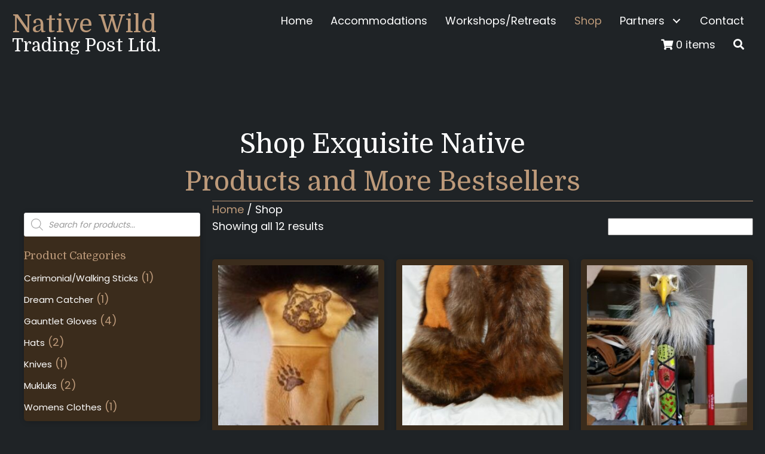

--- FILE ---
content_type: text/html; charset=UTF-8
request_url: https://nativewild.ca/shop/
body_size: 23461
content:
<!DOCTYPE html>
<html lang="en-US">
<head>
<meta charset="UTF-8" />
<meta name='viewport' content='width=device-width, initial-scale=1.0' />
<meta http-equiv='X-UA-Compatible' content='IE=edge' />
<script>
var gform;gform||(document.addEventListener("gform_main_scripts_loaded",function(){gform.scriptsLoaded=!0}),document.addEventListener("gform/theme/scripts_loaded",function(){gform.themeScriptsLoaded=!0}),window.addEventListener("DOMContentLoaded",function(){gform.domLoaded=!0}),gform={domLoaded:!1,scriptsLoaded:!1,themeScriptsLoaded:!1,isFormEditor:()=>"function"==typeof InitializeEditor,callIfLoaded:function(o){return!(!gform.domLoaded||!gform.scriptsLoaded||!gform.themeScriptsLoaded&&!gform.isFormEditor()||(gform.isFormEditor()&&console.warn("The use of gform.initializeOnLoaded() is deprecated in the form editor context and will be removed in Gravity Forms 3.1."),o(),0))},initializeOnLoaded:function(o){gform.callIfLoaded(o)||(document.addEventListener("gform_main_scripts_loaded",()=>{gform.scriptsLoaded=!0,gform.callIfLoaded(o)}),document.addEventListener("gform/theme/scripts_loaded",()=>{gform.themeScriptsLoaded=!0,gform.callIfLoaded(o)}),window.addEventListener("DOMContentLoaded",()=>{gform.domLoaded=!0,gform.callIfLoaded(o)}))},hooks:{action:{},filter:{}},addAction:function(o,r,e,t){gform.addHook("action",o,r,e,t)},addFilter:function(o,r,e,t){gform.addHook("filter",o,r,e,t)},doAction:function(o){gform.doHook("action",o,arguments)},applyFilters:function(o){return gform.doHook("filter",o,arguments)},removeAction:function(o,r){gform.removeHook("action",o,r)},removeFilter:function(o,r,e){gform.removeHook("filter",o,r,e)},addHook:function(o,r,e,t,n){null==gform.hooks[o][r]&&(gform.hooks[o][r]=[]);var d=gform.hooks[o][r];null==n&&(n=r+"_"+d.length),gform.hooks[o][r].push({tag:n,callable:e,priority:t=null==t?10:t})},doHook:function(r,o,e){var t;if(e=Array.prototype.slice.call(e,1),null!=gform.hooks[r][o]&&((o=gform.hooks[r][o]).sort(function(o,r){return o.priority-r.priority}),o.forEach(function(o){"function"!=typeof(t=o.callable)&&(t=window[t]),"action"==r?t.apply(null,e):e[0]=t.apply(null,e)})),"filter"==r)return e[0]},removeHook:function(o,r,t,n){var e;null!=gform.hooks[o][r]&&(e=(e=gform.hooks[o][r]).filter(function(o,r,e){return!!(null!=n&&n!=o.tag||null!=t&&t!=o.priority)}),gform.hooks[o][r]=e)}});
</script>

<link rel="profile" href="https://gmpg.org/xfn/11" />
<meta name='robots' content='index, follow, max-image-preview:large, max-snippet:-1, max-video-preview:-1' />
	<style>img:is([sizes="auto" i], [sizes^="auto," i]) { contain-intrinsic-size: 3000px 1500px }</style>
	
	<!-- This site is optimized with the Yoast SEO plugin v26.6 - https://yoast.com/wordpress/plugins/seo/ -->
	<title>Shop Native Products - Native Wild Trading Post Ltd</title>
	<meta name="description" content="Visit the website of Native Wild Trading Post Ltd. in Yellowhead, AL to shop for walking sticks, gauntlets, and more. Shop today." />
	<link rel="canonical" href="https://nativewild.ca/shop/" />
	<meta property="og:locale" content="en_US" />
	<meta property="og:type" content="article" />
	<meta property="og:title" content="Shop Native Products - Native Wild Trading Post Ltd" />
	<meta property="og:description" content="Visit the website of Native Wild Trading Post Ltd. in Yellowhead, AL to shop for walking sticks, gauntlets, and more. Shop today." />
	<meta property="og:url" content="https://nativewild.ca/shop/" />
	<meta property="og:site_name" content="Native Wild Trading Post Ltd." />
	<meta property="article:modified_time" content="2023-02-21T07:26:34+00:00" />
	<meta property="og:image" content="https://nativewild.ca/wp-content/uploads/2022/11/42_original-scaled.jpg" />
	<meta name="twitter:card" content="summary_large_image" />
	<meta name="twitter:title" content="Shop Native Products - Native Wild Trading Post Ltd" />
	<meta name="twitter:description" content="Visit the website of Native Wild Trading Post Ltd. in Yellowhead, AL to shop for walking sticks, gauntlets, and more. Shop today." />
	<meta name="twitter:image" content="https://nativewild.ca/wp-content/uploads/2022/11/42_original-scaled.jpg" />
	<script type="application/ld+json" class="yoast-schema-graph">{"@context":"https://schema.org","@graph":[{"@type":"WebPage","@id":"https://nativewild.ca/shop/","url":"https://nativewild.ca/shop/","name":"Shop Native Products - Native Wild Trading Post Ltd","isPartOf":{"@id":"https://pnb.ed3.myftpupload.com/#website"},"primaryImageOfPage":{"@id":"https://nativewild.ca/shop/#primaryimage"},"image":{"@id":"https://nativewild.ca/shop/#primaryimage"},"thumbnailUrl":"https://nativewild.ca/wp-content/uploads/2022/11/11_original-1.jpg","datePublished":"2022-10-20T18:01:59+00:00","dateModified":"2023-02-21T07:26:34+00:00","description":"Visit the website of Native Wild Trading Post Ltd. in Yellowhead, AL to shop for walking sticks, gauntlets, and more. Shop today.","breadcrumb":{"@id":"https://nativewild.ca/shop/#breadcrumb"},"inLanguage":"en-US","potentialAction":[{"@type":"ReadAction","target":["https://nativewild.ca/shop/"]}]},{"@type":"ImageObject","inLanguage":"en-US","@id":"https://nativewild.ca/shop/#primaryimage","url":"https://nativewild.ca/wp-content/uploads/2022/11/11_original-1.jpg","contentUrl":"https://nativewild.ca/wp-content/uploads/2022/11/11_original-1.jpg","width":300,"height":533,"caption":"Yellow colored Bear trim gauntlet gloves"},{"@type":"BreadcrumbList","@id":"https://nativewild.ca/shop/#breadcrumb","itemListElement":[{"@type":"ListItem","position":1,"name":"Home","item":"https://nativewild.ca/"},{"@type":"ListItem","position":2,"name":"Shop"}]},{"@type":"WebSite","@id":"https://pnb.ed3.myftpupload.com/#website","url":"https://pnb.ed3.myftpupload.com/","name":"Native Wild Trading Post Ltd.","description":"At The Woods","potentialAction":[{"@type":"SearchAction","target":{"@type":"EntryPoint","urlTemplate":"https://pnb.ed3.myftpupload.com/?s={search_term_string}"},"query-input":{"@type":"PropertyValueSpecification","valueRequired":true,"valueName":"search_term_string"}}],"inLanguage":"en-US"}]}</script>
	<!-- / Yoast SEO plugin. -->


<link rel='dns-prefetch' href='//fonts.googleapis.com' />
<link href='https://fonts.gstatic.com' crossorigin rel='preconnect' />
<link rel="alternate" type="application/rss+xml" title="Native Wild Trading Post Ltd. &raquo; Feed" href="https://nativewild.ca/feed/" />
<link rel="alternate" type="application/rss+xml" title="Native Wild Trading Post Ltd. &raquo; Comments Feed" href="https://nativewild.ca/comments/feed/" />
<link rel="alternate" type="text/calendar" title="Native Wild Trading Post Ltd. &raquo; iCal Feed" href="https://nativewild.ca/events/?ical=1" />
<link rel="alternate" type="application/rss+xml" title="Native Wild Trading Post Ltd. &raquo; Products Feed" href="https://nativewild.ca/shop/feed/" />
<link rel="preload" href="https://nativewild.ca/wp-content/plugins/bb-plugin/fonts/fontawesome/5.15.4/webfonts/fa-solid-900.woff2" as="font" type="font/woff2" crossorigin="anonymous">
<link rel="preload" href="https://nativewild.ca/wp-content/plugins/bb-plugin/fonts/fontawesome/5.15.4/webfonts/fa-regular-400.woff2" as="font" type="font/woff2" crossorigin="anonymous">
<link rel="preload" href="https://nativewild.ca/wp-content/plugins/bb-plugin/fonts/fontawesome/5.15.4/webfonts/fa-brands-400.woff2" as="font" type="font/woff2" crossorigin="anonymous">
		<style>
			.lazyload,
			.lazyloading {
				max-width: 100%;
			}
		</style>
		<script>
window._wpemojiSettings = {"baseUrl":"https:\/\/s.w.org\/images\/core\/emoji\/16.0.1\/72x72\/","ext":".png","svgUrl":"https:\/\/s.w.org\/images\/core\/emoji\/16.0.1\/svg\/","svgExt":".svg","source":{"concatemoji":"https:\/\/nativewild.ca\/wp-includes\/js\/wp-emoji-release.min.js?ver=6.8.3"}};
/*! This file is auto-generated */
!function(s,n){var o,i,e;function c(e){try{var t={supportTests:e,timestamp:(new Date).valueOf()};sessionStorage.setItem(o,JSON.stringify(t))}catch(e){}}function p(e,t,n){e.clearRect(0,0,e.canvas.width,e.canvas.height),e.fillText(t,0,0);var t=new Uint32Array(e.getImageData(0,0,e.canvas.width,e.canvas.height).data),a=(e.clearRect(0,0,e.canvas.width,e.canvas.height),e.fillText(n,0,0),new Uint32Array(e.getImageData(0,0,e.canvas.width,e.canvas.height).data));return t.every(function(e,t){return e===a[t]})}function u(e,t){e.clearRect(0,0,e.canvas.width,e.canvas.height),e.fillText(t,0,0);for(var n=e.getImageData(16,16,1,1),a=0;a<n.data.length;a++)if(0!==n.data[a])return!1;return!0}function f(e,t,n,a){switch(t){case"flag":return n(e,"\ud83c\udff3\ufe0f\u200d\u26a7\ufe0f","\ud83c\udff3\ufe0f\u200b\u26a7\ufe0f")?!1:!n(e,"\ud83c\udde8\ud83c\uddf6","\ud83c\udde8\u200b\ud83c\uddf6")&&!n(e,"\ud83c\udff4\udb40\udc67\udb40\udc62\udb40\udc65\udb40\udc6e\udb40\udc67\udb40\udc7f","\ud83c\udff4\u200b\udb40\udc67\u200b\udb40\udc62\u200b\udb40\udc65\u200b\udb40\udc6e\u200b\udb40\udc67\u200b\udb40\udc7f");case"emoji":return!a(e,"\ud83e\udedf")}return!1}function g(e,t,n,a){var r="undefined"!=typeof WorkerGlobalScope&&self instanceof WorkerGlobalScope?new OffscreenCanvas(300,150):s.createElement("canvas"),o=r.getContext("2d",{willReadFrequently:!0}),i=(o.textBaseline="top",o.font="600 32px Arial",{});return e.forEach(function(e){i[e]=t(o,e,n,a)}),i}function t(e){var t=s.createElement("script");t.src=e,t.defer=!0,s.head.appendChild(t)}"undefined"!=typeof Promise&&(o="wpEmojiSettingsSupports",i=["flag","emoji"],n.supports={everything:!0,everythingExceptFlag:!0},e=new Promise(function(e){s.addEventListener("DOMContentLoaded",e,{once:!0})}),new Promise(function(t){var n=function(){try{var e=JSON.parse(sessionStorage.getItem(o));if("object"==typeof e&&"number"==typeof e.timestamp&&(new Date).valueOf()<e.timestamp+604800&&"object"==typeof e.supportTests)return e.supportTests}catch(e){}return null}();if(!n){if("undefined"!=typeof Worker&&"undefined"!=typeof OffscreenCanvas&&"undefined"!=typeof URL&&URL.createObjectURL&&"undefined"!=typeof Blob)try{var e="postMessage("+g.toString()+"("+[JSON.stringify(i),f.toString(),p.toString(),u.toString()].join(",")+"));",a=new Blob([e],{type:"text/javascript"}),r=new Worker(URL.createObjectURL(a),{name:"wpTestEmojiSupports"});return void(r.onmessage=function(e){c(n=e.data),r.terminate(),t(n)})}catch(e){}c(n=g(i,f,p,u))}t(n)}).then(function(e){for(var t in e)n.supports[t]=e[t],n.supports.everything=n.supports.everything&&n.supports[t],"flag"!==t&&(n.supports.everythingExceptFlag=n.supports.everythingExceptFlag&&n.supports[t]);n.supports.everythingExceptFlag=n.supports.everythingExceptFlag&&!n.supports.flag,n.DOMReady=!1,n.readyCallback=function(){n.DOMReady=!0}}).then(function(){return e}).then(function(){var e;n.supports.everything||(n.readyCallback(),(e=n.source||{}).concatemoji?t(e.concatemoji):e.wpemoji&&e.twemoji&&(t(e.twemoji),t(e.wpemoji)))}))}((window,document),window._wpemojiSettings);
</script>
<link rel='stylesheet' id='stripe-main-styles-css' href='https://nativewild.ca/wp-content/mu-plugins/vendor/godaddy/mwc-core/assets/css/stripe-settings.css' media='all' />
<style id='wp-emoji-styles-inline-css'>

	img.wp-smiley, img.emoji {
		display: inline !important;
		border: none !important;
		box-shadow: none !important;
		height: 1em !important;
		width: 1em !important;
		margin: 0 0.07em !important;
		vertical-align: -0.1em !important;
		background: none !important;
		padding: 0 !important;
	}
</style>
<link rel='stylesheet' id='wp-block-library-css' href='https://nativewild.ca/wp-includes/css/dist/block-library/style.min.css?ver=6.8.3' media='all' />
<style id='wp-block-library-theme-inline-css'>
.wp-block-audio :where(figcaption){color:#555;font-size:13px;text-align:center}.is-dark-theme .wp-block-audio :where(figcaption){color:#ffffffa6}.wp-block-audio{margin:0 0 1em}.wp-block-code{border:1px solid #ccc;border-radius:4px;font-family:Menlo,Consolas,monaco,monospace;padding:.8em 1em}.wp-block-embed :where(figcaption){color:#555;font-size:13px;text-align:center}.is-dark-theme .wp-block-embed :where(figcaption){color:#ffffffa6}.wp-block-embed{margin:0 0 1em}.blocks-gallery-caption{color:#555;font-size:13px;text-align:center}.is-dark-theme .blocks-gallery-caption{color:#ffffffa6}:root :where(.wp-block-image figcaption){color:#555;font-size:13px;text-align:center}.is-dark-theme :root :where(.wp-block-image figcaption){color:#ffffffa6}.wp-block-image{margin:0 0 1em}.wp-block-pullquote{border-bottom:4px solid;border-top:4px solid;color:currentColor;margin-bottom:1.75em}.wp-block-pullquote cite,.wp-block-pullquote footer,.wp-block-pullquote__citation{color:currentColor;font-size:.8125em;font-style:normal;text-transform:uppercase}.wp-block-quote{border-left:.25em solid;margin:0 0 1.75em;padding-left:1em}.wp-block-quote cite,.wp-block-quote footer{color:currentColor;font-size:.8125em;font-style:normal;position:relative}.wp-block-quote:where(.has-text-align-right){border-left:none;border-right:.25em solid;padding-left:0;padding-right:1em}.wp-block-quote:where(.has-text-align-center){border:none;padding-left:0}.wp-block-quote.is-large,.wp-block-quote.is-style-large,.wp-block-quote:where(.is-style-plain){border:none}.wp-block-search .wp-block-search__label{font-weight:700}.wp-block-search__button{border:1px solid #ccc;padding:.375em .625em}:where(.wp-block-group.has-background){padding:1.25em 2.375em}.wp-block-separator.has-css-opacity{opacity:.4}.wp-block-separator{border:none;border-bottom:2px solid;margin-left:auto;margin-right:auto}.wp-block-separator.has-alpha-channel-opacity{opacity:1}.wp-block-separator:not(.is-style-wide):not(.is-style-dots){width:100px}.wp-block-separator.has-background:not(.is-style-dots){border-bottom:none;height:1px}.wp-block-separator.has-background:not(.is-style-wide):not(.is-style-dots){height:2px}.wp-block-table{margin:0 0 1em}.wp-block-table td,.wp-block-table th{word-break:normal}.wp-block-table :where(figcaption){color:#555;font-size:13px;text-align:center}.is-dark-theme .wp-block-table :where(figcaption){color:#ffffffa6}.wp-block-video :where(figcaption){color:#555;font-size:13px;text-align:center}.is-dark-theme .wp-block-video :where(figcaption){color:#ffffffa6}.wp-block-video{margin:0 0 1em}:root :where(.wp-block-template-part.has-background){margin-bottom:0;margin-top:0;padding:1.25em 2.375em}
</style>
<style id='classic-theme-styles-inline-css'>
/*! This file is auto-generated */
.wp-block-button__link{color:#fff;background-color:#32373c;border-radius:9999px;box-shadow:none;text-decoration:none;padding:calc(.667em + 2px) calc(1.333em + 2px);font-size:1.125em}.wp-block-file__button{background:#32373c;color:#fff;text-decoration:none}
</style>
<link rel='stylesheet' id='coblocks-frontend-css' href='https://nativewild.ca/wp-content/plugins/coblocks/dist/style-coblocks-1.css?ver=3.1.16' media='all' />
<link rel='stylesheet' id='coblocks-extensions-css' href='https://nativewild.ca/wp-content/plugins/coblocks/dist/style-coblocks-extensions.css?ver=3.1.16' media='all' />
<link rel='stylesheet' id='coblocks-animation-css' href='https://nativewild.ca/wp-content/plugins/coblocks/dist/style-coblocks-animation.css?ver=2677611078ee87eb3b1c' media='all' />
<style id='global-styles-inline-css'>
:root{--wp--preset--aspect-ratio--square: 1;--wp--preset--aspect-ratio--4-3: 4/3;--wp--preset--aspect-ratio--3-4: 3/4;--wp--preset--aspect-ratio--3-2: 3/2;--wp--preset--aspect-ratio--2-3: 2/3;--wp--preset--aspect-ratio--16-9: 16/9;--wp--preset--aspect-ratio--9-16: 9/16;--wp--preset--color--black: #000000;--wp--preset--color--cyan-bluish-gray: #abb8c3;--wp--preset--color--white: #ffffff;--wp--preset--color--pale-pink: #f78da7;--wp--preset--color--vivid-red: #cf2e2e;--wp--preset--color--luminous-vivid-orange: #ff6900;--wp--preset--color--luminous-vivid-amber: #fcb900;--wp--preset--color--light-green-cyan: #7bdcb5;--wp--preset--color--vivid-green-cyan: #00d084;--wp--preset--color--pale-cyan-blue: #8ed1fc;--wp--preset--color--vivid-cyan-blue: #0693e3;--wp--preset--color--vivid-purple: #9b51e0;--wp--preset--color--fl-heading-text: #bd9a7a;--wp--preset--color--fl-body-bg: #1f2326;--wp--preset--color--fl-body-text: #000000;--wp--preset--color--fl-accent: #bd9a7a;--wp--preset--color--fl-accent-hover: #ffffff;--wp--preset--color--fl-topbar-bg: #ffffff;--wp--preset--color--fl-topbar-text: #000000;--wp--preset--color--fl-topbar-link: #428bca;--wp--preset--color--fl-topbar-hover: #428bca;--wp--preset--color--fl-header-bg: #ffffff;--wp--preset--color--fl-header-text: #000000;--wp--preset--color--fl-header-link: #428bca;--wp--preset--color--fl-header-hover: #428bca;--wp--preset--color--fl-nav-bg: #ffffff;--wp--preset--color--fl-nav-link: #428bca;--wp--preset--color--fl-nav-hover: #428bca;--wp--preset--color--fl-content-bg: #ffffff;--wp--preset--color--fl-footer-widgets-bg: #ffffff;--wp--preset--color--fl-footer-widgets-text: #000000;--wp--preset--color--fl-footer-widgets-link: #428bca;--wp--preset--color--fl-footer-widgets-hover: #428bca;--wp--preset--color--fl-footer-bg: #ffffff;--wp--preset--color--fl-footer-text: #000000;--wp--preset--color--fl-footer-link: #428bca;--wp--preset--color--fl-footer-hover: #428bca;--wp--preset--gradient--vivid-cyan-blue-to-vivid-purple: linear-gradient(135deg,rgba(6,147,227,1) 0%,rgb(155,81,224) 100%);--wp--preset--gradient--light-green-cyan-to-vivid-green-cyan: linear-gradient(135deg,rgb(122,220,180) 0%,rgb(0,208,130) 100%);--wp--preset--gradient--luminous-vivid-amber-to-luminous-vivid-orange: linear-gradient(135deg,rgba(252,185,0,1) 0%,rgba(255,105,0,1) 100%);--wp--preset--gradient--luminous-vivid-orange-to-vivid-red: linear-gradient(135deg,rgba(255,105,0,1) 0%,rgb(207,46,46) 100%);--wp--preset--gradient--very-light-gray-to-cyan-bluish-gray: linear-gradient(135deg,rgb(238,238,238) 0%,rgb(169,184,195) 100%);--wp--preset--gradient--cool-to-warm-spectrum: linear-gradient(135deg,rgb(74,234,220) 0%,rgb(151,120,209) 20%,rgb(207,42,186) 40%,rgb(238,44,130) 60%,rgb(251,105,98) 80%,rgb(254,248,76) 100%);--wp--preset--gradient--blush-light-purple: linear-gradient(135deg,rgb(255,206,236) 0%,rgb(152,150,240) 100%);--wp--preset--gradient--blush-bordeaux: linear-gradient(135deg,rgb(254,205,165) 0%,rgb(254,45,45) 50%,rgb(107,0,62) 100%);--wp--preset--gradient--luminous-dusk: linear-gradient(135deg,rgb(255,203,112) 0%,rgb(199,81,192) 50%,rgb(65,88,208) 100%);--wp--preset--gradient--pale-ocean: linear-gradient(135deg,rgb(255,245,203) 0%,rgb(182,227,212) 50%,rgb(51,167,181) 100%);--wp--preset--gradient--electric-grass: linear-gradient(135deg,rgb(202,248,128) 0%,rgb(113,206,126) 100%);--wp--preset--gradient--midnight: linear-gradient(135deg,rgb(2,3,129) 0%,rgb(40,116,252) 100%);--wp--preset--font-size--small: 13px;--wp--preset--font-size--medium: 20px;--wp--preset--font-size--large: 36px;--wp--preset--font-size--x-large: 42px;--wp--preset--spacing--20: 0.44rem;--wp--preset--spacing--30: 0.67rem;--wp--preset--spacing--40: 1rem;--wp--preset--spacing--50: 1.5rem;--wp--preset--spacing--60: 2.25rem;--wp--preset--spacing--70: 3.38rem;--wp--preset--spacing--80: 5.06rem;--wp--preset--shadow--natural: 6px 6px 9px rgba(0, 0, 0, 0.2);--wp--preset--shadow--deep: 12px 12px 50px rgba(0, 0, 0, 0.4);--wp--preset--shadow--sharp: 6px 6px 0px rgba(0, 0, 0, 0.2);--wp--preset--shadow--outlined: 6px 6px 0px -3px rgba(255, 255, 255, 1), 6px 6px rgba(0, 0, 0, 1);--wp--preset--shadow--crisp: 6px 6px 0px rgba(0, 0, 0, 1);}:where(.is-layout-flex){gap: 0.5em;}:where(.is-layout-grid){gap: 0.5em;}body .is-layout-flex{display: flex;}.is-layout-flex{flex-wrap: wrap;align-items: center;}.is-layout-flex > :is(*, div){margin: 0;}body .is-layout-grid{display: grid;}.is-layout-grid > :is(*, div){margin: 0;}:where(.wp-block-columns.is-layout-flex){gap: 2em;}:where(.wp-block-columns.is-layout-grid){gap: 2em;}:where(.wp-block-post-template.is-layout-flex){gap: 1.25em;}:where(.wp-block-post-template.is-layout-grid){gap: 1.25em;}.has-black-color{color: var(--wp--preset--color--black) !important;}.has-cyan-bluish-gray-color{color: var(--wp--preset--color--cyan-bluish-gray) !important;}.has-white-color{color: var(--wp--preset--color--white) !important;}.has-pale-pink-color{color: var(--wp--preset--color--pale-pink) !important;}.has-vivid-red-color{color: var(--wp--preset--color--vivid-red) !important;}.has-luminous-vivid-orange-color{color: var(--wp--preset--color--luminous-vivid-orange) !important;}.has-luminous-vivid-amber-color{color: var(--wp--preset--color--luminous-vivid-amber) !important;}.has-light-green-cyan-color{color: var(--wp--preset--color--light-green-cyan) !important;}.has-vivid-green-cyan-color{color: var(--wp--preset--color--vivid-green-cyan) !important;}.has-pale-cyan-blue-color{color: var(--wp--preset--color--pale-cyan-blue) !important;}.has-vivid-cyan-blue-color{color: var(--wp--preset--color--vivid-cyan-blue) !important;}.has-vivid-purple-color{color: var(--wp--preset--color--vivid-purple) !important;}.has-black-background-color{background-color: var(--wp--preset--color--black) !important;}.has-cyan-bluish-gray-background-color{background-color: var(--wp--preset--color--cyan-bluish-gray) !important;}.has-white-background-color{background-color: var(--wp--preset--color--white) !important;}.has-pale-pink-background-color{background-color: var(--wp--preset--color--pale-pink) !important;}.has-vivid-red-background-color{background-color: var(--wp--preset--color--vivid-red) !important;}.has-luminous-vivid-orange-background-color{background-color: var(--wp--preset--color--luminous-vivid-orange) !important;}.has-luminous-vivid-amber-background-color{background-color: var(--wp--preset--color--luminous-vivid-amber) !important;}.has-light-green-cyan-background-color{background-color: var(--wp--preset--color--light-green-cyan) !important;}.has-vivid-green-cyan-background-color{background-color: var(--wp--preset--color--vivid-green-cyan) !important;}.has-pale-cyan-blue-background-color{background-color: var(--wp--preset--color--pale-cyan-blue) !important;}.has-vivid-cyan-blue-background-color{background-color: var(--wp--preset--color--vivid-cyan-blue) !important;}.has-vivid-purple-background-color{background-color: var(--wp--preset--color--vivid-purple) !important;}.has-black-border-color{border-color: var(--wp--preset--color--black) !important;}.has-cyan-bluish-gray-border-color{border-color: var(--wp--preset--color--cyan-bluish-gray) !important;}.has-white-border-color{border-color: var(--wp--preset--color--white) !important;}.has-pale-pink-border-color{border-color: var(--wp--preset--color--pale-pink) !important;}.has-vivid-red-border-color{border-color: var(--wp--preset--color--vivid-red) !important;}.has-luminous-vivid-orange-border-color{border-color: var(--wp--preset--color--luminous-vivid-orange) !important;}.has-luminous-vivid-amber-border-color{border-color: var(--wp--preset--color--luminous-vivid-amber) !important;}.has-light-green-cyan-border-color{border-color: var(--wp--preset--color--light-green-cyan) !important;}.has-vivid-green-cyan-border-color{border-color: var(--wp--preset--color--vivid-green-cyan) !important;}.has-pale-cyan-blue-border-color{border-color: var(--wp--preset--color--pale-cyan-blue) !important;}.has-vivid-cyan-blue-border-color{border-color: var(--wp--preset--color--vivid-cyan-blue) !important;}.has-vivid-purple-border-color{border-color: var(--wp--preset--color--vivid-purple) !important;}.has-vivid-cyan-blue-to-vivid-purple-gradient-background{background: var(--wp--preset--gradient--vivid-cyan-blue-to-vivid-purple) !important;}.has-light-green-cyan-to-vivid-green-cyan-gradient-background{background: var(--wp--preset--gradient--light-green-cyan-to-vivid-green-cyan) !important;}.has-luminous-vivid-amber-to-luminous-vivid-orange-gradient-background{background: var(--wp--preset--gradient--luminous-vivid-amber-to-luminous-vivid-orange) !important;}.has-luminous-vivid-orange-to-vivid-red-gradient-background{background: var(--wp--preset--gradient--luminous-vivid-orange-to-vivid-red) !important;}.has-very-light-gray-to-cyan-bluish-gray-gradient-background{background: var(--wp--preset--gradient--very-light-gray-to-cyan-bluish-gray) !important;}.has-cool-to-warm-spectrum-gradient-background{background: var(--wp--preset--gradient--cool-to-warm-spectrum) !important;}.has-blush-light-purple-gradient-background{background: var(--wp--preset--gradient--blush-light-purple) !important;}.has-blush-bordeaux-gradient-background{background: var(--wp--preset--gradient--blush-bordeaux) !important;}.has-luminous-dusk-gradient-background{background: var(--wp--preset--gradient--luminous-dusk) !important;}.has-pale-ocean-gradient-background{background: var(--wp--preset--gradient--pale-ocean) !important;}.has-electric-grass-gradient-background{background: var(--wp--preset--gradient--electric-grass) !important;}.has-midnight-gradient-background{background: var(--wp--preset--gradient--midnight) !important;}.has-small-font-size{font-size: var(--wp--preset--font-size--small) !important;}.has-medium-font-size{font-size: var(--wp--preset--font-size--medium) !important;}.has-large-font-size{font-size: var(--wp--preset--font-size--large) !important;}.has-x-large-font-size{font-size: var(--wp--preset--font-size--x-large) !important;}
:where(.wp-block-post-template.is-layout-flex){gap: 1.25em;}:where(.wp-block-post-template.is-layout-grid){gap: 1.25em;}
:where(.wp-block-columns.is-layout-flex){gap: 2em;}:where(.wp-block-columns.is-layout-grid){gap: 2em;}
:root :where(.wp-block-pullquote){font-size: 1.5em;line-height: 1.6;}
</style>
<link rel='stylesheet' id='woocommerce-layout-css' href='https://nativewild.ca/wp-content/plugins/woocommerce/assets/css/woocommerce-layout.css?ver=10.4.3' media='all' />
<link rel='stylesheet' id='woocommerce-smallscreen-css' href='https://nativewild.ca/wp-content/plugins/woocommerce/assets/css/woocommerce-smallscreen.css?ver=10.4.3' media='only screen and (max-width: 767px)' />
<link rel='stylesheet' id='woocommerce-general-css' href='https://nativewild.ca/wp-content/plugins/woocommerce/assets/css/woocommerce.css?ver=10.4.3' media='all' />
<style id='woocommerce-inline-inline-css'>
.woocommerce form .form-row .required { visibility: visible; }
</style>
<link rel='stylesheet' id='dashicons-css' href='https://nativewild.ca/wp-includes/css/dashicons.min.css?ver=6.8.3' media='all' />
<link rel='stylesheet' id='woocommerce-addons-css-css' href='https://nativewild.ca/wp-content/plugins/woocommerce-product-addons/assets/css/frontend/frontend.css?ver=6.4.4' media='all' />
<link rel='stylesheet' id='wp-components-css' href='https://nativewild.ca/wp-includes/css/dist/components/style.min.css?ver=6.8.3' media='all' />
<link rel='stylesheet' id='godaddy-styles-css' href='https://nativewild.ca/wp-content/mu-plugins/vendor/wpex/godaddy-launch/includes/Dependencies/GoDaddy/Styles/build/latest.css?ver=2.0.2' media='all' />
<link rel='stylesheet' id='font-awesome-5-css' href='https://nativewild.ca/wp-content/plugins/bb-plugin/fonts/fontawesome/5.15.4/css/all.min.css?ver=2.8.6.1' media='all' />
<link rel='stylesheet' id='font-awesome-css' href='https://nativewild.ca/wp-content/plugins/bb-plugin/fonts/fontawesome/5.15.4/css/v4-shims.min.css?ver=2.8.6.1' media='all' />
<link rel='stylesheet' id='fl-builder-layout-bundle-9b2619ee6f6a0e780a4166d7c48fff0e-css' href='https://nativewild.ca/wp-content/uploads/bb-plugin/cache/9b2619ee6f6a0e780a4166d7c48fff0e-layout-bundle.css?ver=2.8.6.1-1.4.11.2' media='all' />
<link rel='stylesheet' id='dgwt-wcas-style-css' href='https://nativewild.ca/wp-content/plugins/ajax-search-for-woocommerce/assets/css/style.min.css?ver=1.32.1' media='all' />
<link rel='stylesheet' id='gd-core-css' href='https://nativewild.ca/wp-content/plugins/pws-core/public/css/GD-cORe-public.css?ver=4.0.0' media='all' />
<link rel='stylesheet' id='wpmenucart-icons-css' href='https://nativewild.ca/wp-content/plugins/wp-menu-cart-pro/assets/css/wpmenucart-icons-pro.min.css?ver=4.0.6' media='all' />
<style id='wpmenucart-icons-inline-css'>
@font-face {
	font-family:'WPMenuCart';
	src: url('https://nativewild.ca/wp-content/plugins/wp-menu-cart-pro/assets/fonts/WPMenuCart.eot');
	src: url('https://nativewild.ca/wp-content/plugins/wp-menu-cart-pro/assets/fonts/WPMenuCart.eot?#iefix') format('embedded-opentype'),
		 url('https://nativewild.ca/wp-content/plugins/wp-menu-cart-pro/assets/fonts/WPMenuCart.woff2') format('woff2'),
		 url('https://nativewild.ca/wp-content/plugins/wp-menu-cart-pro/assets/fonts/WPMenuCart.woff') format('woff'),
		 url('https://nativewild.ca/wp-content/plugins/wp-menu-cart-pro/assets/fonts/WPMenuCart.ttf') format('truetype'),
		 url('https://nativewild.ca/wp-content/plugins/wp-menu-cart-pro/assets/fonts/WPMenuCart.svg#WPMenuCart') format('svg');
	font-weight:normal;
	font-style:normal;
	font-display:swap;
}
</style>
<link rel='stylesheet' id='wpmenucart-css' href='https://nativewild.ca/wp-content/plugins/wp-menu-cart-pro/assets/css/wpmenucart-main.min.css?ver=4.0.6' media='all' />
<style id='wpmenucart-inline-css'>
.et-cart-info { display:none !important; } .site-header-cart { display:none !important; }
</style>
<link rel='stylesheet' id='jquery-magnificpopup-css' href='https://nativewild.ca/wp-content/plugins/bb-plugin/css/jquery.magnificpopup.min.css?ver=2.8.6.1' media='all' />
<link rel='stylesheet' id='base-css' href='https://nativewild.ca/wp-content/themes/bb-theme/css/base.min.css?ver=1.7.17.1' media='all' />
<link rel='stylesheet' id='fl-automator-skin-css' href='https://nativewild.ca/wp-content/uploads/bb-theme/skin-67d3e86556b26.css?ver=1.7.17.1' media='all' />
<link rel='stylesheet' id='pp-animate-css' href='https://nativewild.ca/wp-content/plugins/bbpowerpack/assets/css/animate.min.css?ver=3.5.1' media='all' />
<link rel='stylesheet' id='fl-builder-google-fonts-921c4878b05903855e3bfe38221eaa78-css' href='//fonts.googleapis.com/css?family=Poppins%3A300%2C400%2C700%2C700%7CDomine%3A400&#038;ver=6.8.3' media='all' />
<script type="text/template" id="tmpl-variation-template">
	<div class="woocommerce-variation-description">{{{ data.variation.variation_description }}}</div>
	<div class="woocommerce-variation-price">{{{ data.variation.price_html }}}</div>
	<div class="woocommerce-variation-availability">{{{ data.variation.availability_html }}}</div>
</script>
<script type="text/template" id="tmpl-unavailable-variation-template">
	<p role="alert">Sorry, this product is unavailable. Please choose a different combination.</p>
</script>
<script src="https://nativewild.ca/wp-includes/js/jquery/jquery.min.js?ver=3.7.1" id="jquery-core-js"></script>
<script src="https://nativewild.ca/wp-includes/js/jquery/jquery-migrate.min.js?ver=3.4.1" id="jquery-migrate-js"></script>
<script src='https://nativewild.ca/wp-content/plugins/the-events-calendar/common/build/js/underscore-before.js'></script>
<script src="https://nativewild.ca/wp-includes/js/underscore.min.js?ver=1.13.7" id="underscore-js"></script>
<script src='https://nativewild.ca/wp-content/plugins/the-events-calendar/common/build/js/underscore-after.js'></script>
<script id="wp-util-js-extra">
var _wpUtilSettings = {"ajax":{"url":"\/wp-admin\/admin-ajax.php"}};
</script>
<script src="https://nativewild.ca/wp-includes/js/wp-util.min.js?ver=6.8.3" id="wp-util-js"></script>
<script src="https://nativewild.ca/wp-content/plugins/woocommerce/assets/js/jquery-blockui/jquery.blockUI.min.js?ver=2.7.0-wc.10.4.3" id="wc-jquery-blockui-js" data-wp-strategy="defer"></script>
<script id="wc-add-to-cart-js-extra">
var wc_add_to_cart_params = {"ajax_url":"\/wp-admin\/admin-ajax.php","wc_ajax_url":"\/?wc-ajax=%%endpoint%%","i18n_view_cart":"View cart","cart_url":"https:\/\/nativewild.ca\/cart\/","is_cart":"","cart_redirect_after_add":"no"};
</script>
<script src="https://nativewild.ca/wp-content/plugins/woocommerce/assets/js/frontend/add-to-cart.min.js?ver=10.4.3" id="wc-add-to-cart-js" defer data-wp-strategy="defer"></script>
<script src="https://nativewild.ca/wp-content/plugins/woocommerce/assets/js/js-cookie/js.cookie.min.js?ver=2.1.4-wc.10.4.3" id="wc-js-cookie-js" defer data-wp-strategy="defer"></script>
<script id="woocommerce-js-extra">
var woocommerce_params = {"ajax_url":"\/wp-admin\/admin-ajax.php","wc_ajax_url":"\/?wc-ajax=%%endpoint%%","i18n_password_show":"Show password","i18n_password_hide":"Hide password"};
</script>
<script src="https://nativewild.ca/wp-content/plugins/woocommerce/assets/js/frontend/woocommerce.min.js?ver=10.4.3" id="woocommerce-js" defer data-wp-strategy="defer"></script>
<script src="https://nativewild.ca/wp-content/plugins/woocommerce/assets/js/dompurify/purify.min.js?ver=10.4.3" id="wc-dompurify-js" defer data-wp-strategy="defer"></script>
<script src="https://nativewild.ca/wp-content/plugins/woocommerce/assets/js/jquery-tiptip/jquery.tipTip.min.js?ver=10.4.3" id="wc-jquery-tiptip-js" defer data-wp-strategy="defer"></script>
<script id="WCPAY_ASSETS-js-extra">
var wcpayAssets = {"url":"https:\/\/nativewild.ca\/wp-content\/plugins\/woocommerce-payments\/dist\/"};
</script>
<script src="https://nativewild.ca/wp-content/plugins/pws-core/public/js/GD-cORe-public.js?ver=4.0.0" id="gd-core-js"></script>
<script id="wpmenucart-ajax-assist-js-extra">
var wpmenucart_ajax_assist = {"shop_plugin":"WooCommerce","always_display":""};
</script>
<script src="https://nativewild.ca/wp-content/plugins/wp-menu-cart-pro/assets/js/wpmenucart-ajax-assist.min.js?ver=4.0.6" id="wpmenucart-ajax-assist-js"></script>
<script id="smush-lazy-load-js-before">
var smushLazyLoadOptions = {"autoResizingEnabled":false,"autoResizeOptions":{"precision":5,"skipAutoWidth":true}};
</script>
<script src="https://nativewild.ca/wp-content/plugins/wp-smush-pro/app/assets/js/smush-lazy-load.min.js?ver=3.23.1" id="smush-lazy-load-js"></script>
<link rel="https://api.w.org/" href="https://nativewild.ca/wp-json/" /><link rel="EditURI" type="application/rsd+xml" title="RSD" href="https://nativewild.ca/xmlrpc.php?rsd" />
		<script>
			var bb_powerpack = {
				search_term: '',
				version: '2.40.0.2',
				getAjaxUrl: function() { return atob( 'aHR0cHM6Ly9uYXRpdmV3aWxkLmNhL3dwLWFkbWluL2FkbWluLWFqYXgucGhw' ); },
				callback: function() {}
			};
		</script>
		<meta name="tec-api-version" content="v1"><meta name="tec-api-origin" content="https://nativewild.ca"><link rel="alternate" href="https://nativewild.ca/wp-json/tribe/events/v1/" />		<script>
			document.documentElement.className = document.documentElement.className.replace('no-js', 'js');
		</script>
				<style>
			.dgwt-wcas-ico-magnifier,.dgwt-wcas-ico-magnifier-handler{max-width:20px}.dgwt-wcas-search-wrapp{max-width:600px}		</style>
			<noscript><style>.woocommerce-product-gallery{ opacity: 1 !important; }</style></noscript>
			<style id="wp-custom-css">
			select {
    color: #ffffff !important;
}

option {
	color: #000000 !important;
}

.woocommerce div.product form.cart .variations select {
	filter: brightness(0) invert(1);
}

span.woocommerce-Price-amount.amount {
    color: white !important;
}
p.woocommerce-result-count {
    color: white;
}
ul.product-categories li .count {
    color: #bd9a7a !important;
}
ul.product-categories li a {
    font-size: 15px;
}
.wc-pao-addons-container {
    color: white !important;
}
table.variations label {
    color: white !important;
}
div#product-addons-total li.wc-pao-subtotal-line p.price {
    color: white !important;
}
.postid-190 div#fl-main-content {
    background-color: #1f2326;
}
.cart_totals table.shop_table.shop_table_responsive {
    background-color: #1f2326 !important;
    color: white !important;
}
form.woocommerce-cart-form table.shop_table.shop_table_responsive.cart.woocommerce-cart-form__contents {
    background-color: #1f2326;
    color: white;
}
form.checkout.woocommerce-checkout label {
    color: white;
}
.page-id-7 .woocommerce-info a:hover {
    color: black !important;
}
table.shop_table.woocommerce-checkout-review-order-table span.woocommerce-Price-amount.amount {
    color: black !important;
}
.woocommerce-terms-and-conditions-wrapper a:hover {
    color: black !important;
}
span.woocommerce-terms-and-conditions-checkbox-text {
    color: black;
}
.woocommerce-terms-and-conditions-wrapper a:focus {
    color: #bd9a7a !important;
}
p.gform_required_legend {
    display: none;
}
.woocommerce-message a:hover, .woocommerce-message a:focus {
    color: black !important;
}

/* Event CSS */
.tribe-common-l-container.tribe-events-l-container {
    padding: 0px !important;
}
button.tribe-common-c-btn.tribe-events-c-search__button:hover {
    background-color: #1f2326 !important;
    color: white !important;
}
button.tribe-common-c-btn.tribe-events-c-search__button {
    background-color: #bd9a7a !important;
    color: black !important;
}
ul.tribe-events-c-view-selector__list li a {
    color: black !important;
}
a.tribe-events-calendar-month__day-date-link {
    color: #bd9a7a !important;
}
.tribe-common-c-btn-border.tribe-events-c-subscribe-dropdown__button:hover {
    background-color: #ffffff !important;
    color: #1f2326 !important;
}
.tribe-common-c-btn-border.tribe-events-c-subscribe-dropdown__button {
    background-color: #bd9a7a !important;
    color: black!important;
    border: none !important;
}
a.tribe-common-c-btn-border-small.tribe-events-c-top-bar__today-button.tribe-common-a11y-hidden:hover {
    background-color: #ffffff !important;
    color: #1f2326 !important;
}
a.tribe-common-c-btn-border-small.tribe-events-c-top-bar__today-button.tribe-common-a11y-hidden {
    background-color: #bd9a7a !important;
    color: black!important;
    border: none !important;
}
.tribe-events-calendar-month__multiday-event-wrapper h3 {
    color: black !important;
}
body.postid-273 div#fl-main-content {
    background-color: #1f2326;
    color: white;
}
p.tribe-events-back {
    display: none;
}
.tribe-events-schedule.tribe-clearfix h2, .tribe-events-schedule.tribe-clearfix span {
    color: #000 !important;
}
div#tribe-events-content p, div#tribe-events-content a, div#tribe-events-content h1 {
        color: #000 !important;

}

a.tribe-events-calendar-month-mobile-events__mobile-event-title-link.tribe-common-anchor {
    color: white !important;
}
path.tribe-common-c-svgicon__svg-fill {
    fill: white !important;
}

@media screen and (max-width: 480px){
	.fl-node-1j8p2ucblx64 .pp-advanced-menu.off-canvas .pp-toggle-arrows .pp-menu-toggle {
    right: 0;
    left: 5px;
}
}

@media screen and (max-width: 768px){
	.fl-node-1j8p2ucblx64 .pp-advanced-menu.off-canvas .pp-toggle-arrows .pp-menu-toggle {
    right: 0;
    left: 5px;
}
}

		</style>
		</head>
<body class="post-type-archive post-type-archive-product wp-theme-bb-theme theme-bb-theme fl-builder-2-8-6-1 fl-themer-1-4-11-2 fl-theme-1-7-17-1 woocommerce-shop woocommerce woocommerce-page woocommerce-no-js tribe-no-js page-template-beaver-builder-theme fl-theme-builder-header fl-theme-builder-header-header fl-theme-builder-footer fl-theme-builder-footer-footer fl-theme-builder-archive fl-theme-builder-archive-shop fl-framework-base fl-preset-default fl-full-width fl-scroll-to-top fl-search-active woo-4 woo-products-per-page-16" itemscope="itemscope" itemtype="https://schema.org/WebPage">
<a aria-label="Skip to content" class="fl-screen-reader-text" href="#fl-main-content">Skip to content</a><div class="fl-page">
	<header class="fl-builder-content fl-builder-content-82 fl-builder-global-templates-locked" data-post-id="82" data-type="header" data-sticky="0" data-sticky-on="" data-sticky-breakpoint="medium" data-shrink="0" data-overlay="0" data-overlay-bg="transparent" data-shrink-image-height="50px" role="banner" itemscope="itemscope" itemtype="http://schema.org/WPHeader"><div class="fl-row fl-row-full-width fl-row-bg-color fl-node-c5k4frjltv93 fl-row-default-height fl-row-align-center fl-visible-medium fl-visible-mobile" data-node="c5k4frjltv93">
	<div class="fl-row-content-wrap">
		<div class="uabb-row-separator uabb-top-row-separator" >
</div>
						<div class="fl-row-content fl-row-fixed-width fl-node-content">
		
<div class="fl-col-group fl-node-795vfliocz0q fl-col-group-equal-height fl-col-group-align-center fl-col-group-custom-width" data-node="795vfliocz0q">
			<div class="fl-col fl-node-rbla57tisp8n fl-col-bg-color fl-col-small fl-col-small-full-width fl-col-small-custom-width" data-node="rbla57tisp8n">
	<div class="fl-col-content fl-node-content"><div class="fl-module fl-module-icon fl-node-kygjdupvmel2" data-node="kygjdupvmel2">
	<div class="fl-module-content fl-node-content">
		<div class="fl-icon-wrap">
	<span class="fl-icon">
								<a href="/cart/" target="_self">
							<i class="fas fa-shopping-cart" aria-hidden="true"></i>
						</a>
			</span>
	</div>
	</div>
</div>
</div>
</div>
			<div class="fl-col fl-node-2w8ortz97sja fl-col-bg-color fl-col-small fl-col-small-full-width fl-col-small-custom-width" data-node="2w8ortz97sja">
	<div class="fl-col-content fl-node-content"><div class="fl-module fl-module-rich-text fl-node-veczr6d3ghip" data-node="veczr6d3ghip">
	<div class="fl-module-content fl-node-content">
		<div class="fl-rich-text">
	<p><div  class="dgwt-wcas-search-wrapp dgwt-wcas-no-submit woocommerce dgwt-wcas-style-solaris js-dgwt-wcas-layout-classic dgwt-wcas-layout-classic js-dgwt-wcas-mobile-overlay-enabled">
		<form class="dgwt-wcas-search-form" role="search" action="https://nativewild.ca/" method="get">
		<div class="dgwt-wcas-sf-wrapp">
							<svg
					class="dgwt-wcas-ico-magnifier" xmlns="http://www.w3.org/2000/svg"
					xmlns:xlink="http://www.w3.org/1999/xlink" x="0px" y="0px"
					viewBox="0 0 51.539 51.361" xml:space="preserve">
					<path 						d="M51.539,49.356L37.247,35.065c3.273-3.74,5.272-8.623,5.272-13.983c0-11.742-9.518-21.26-21.26-21.26 S0,9.339,0,21.082s9.518,21.26,21.26,21.26c5.361,0,10.244-1.999,13.983-5.272l14.292,14.292L51.539,49.356z M2.835,21.082 c0-10.176,8.249-18.425,18.425-18.425s18.425,8.249,18.425,18.425S31.436,39.507,21.26,39.507S2.835,31.258,2.835,21.082z"/>
				</svg>
							<label class="screen-reader-text"
				for="dgwt-wcas-search-input-1">
				Products search			</label>

			<input
				id="dgwt-wcas-search-input-1"
				type="search"
				class="dgwt-wcas-search-input"
				name="s"
				value=""
				placeholder="Search for products..."
				autocomplete="off"
							/>
			<div class="dgwt-wcas-preloader"></div>

			<div class="dgwt-wcas-voice-search"></div>

			
			<input type="hidden" name="post_type" value="product"/>
			<input type="hidden" name="dgwt_wcas" value="1"/>

			
					</div>
	</form>
</div>
</p>
</div>
	</div>
</div>
</div>
</div>
	</div>
		</div>
	</div>
</div>
<div class="fl-row fl-row-full-width fl-row-bg-color fl-node-80uic6ajndq2 fl-row-default-height fl-row-align-center headmain" data-node="80uic6ajndq2">
	<div class="fl-row-content-wrap">
		<div class="uabb-row-separator uabb-top-row-separator" >
</div>
						<div class="fl-row-content fl-row-fixed-width fl-node-content">
		
<div class="fl-col-group fl-node-1quavwefyhi9 fl-col-group-equal-height fl-col-group-align-center fl-col-group-custom-width" data-node="1quavwefyhi9">
			<div class="fl-col fl-node-nrc8d5bt7wzg fl-col-bg-color fl-col-small fl-col-small-full-width" data-node="nrc8d5bt7wzg">
	<div class="fl-col-content fl-node-content"><div class="fl-module fl-module-pp-heading fl-node-8gczt7d9pkyn" data-node="8gczt7d9pkyn">
	<div class="fl-module-content fl-node-content">
		<div class="pp-heading-content">
		<div class="pp-heading  pp-left pp-dual-heading">
		
		<h2 class="heading-title">

							<a class="pp-heading-link"
					href="https://nativewild.ca"
					target="_self"
										>
			
			<span class="title-text pp-primary-title">Native Wild</span>

											<span class="title-text pp-secondary-title">Trading Post Ltd.</span>
			
							</a>
			
		</h2>

		
	</div>

	
	</div>
	</div>
</div>
</div>
</div>
			<div class="fl-col fl-node-h43q6kjc8gxm fl-col-bg-color fl-col-small-custom-width" data-node="h43q6kjc8gxm">
	<div class="fl-col-content fl-node-content"><div class="fl-module fl-module-pp-advanced-menu fl-node-wyxip6tenb1v fl-visible-desktop fl-visible-large" data-node="wyxip6tenb1v">
	<div class="fl-module-content fl-node-content">
		<div class="pp-advanced-menu pp-advanced-menu-accordion-collapse pp-menu-default pp-menu-align-right pp-menu-position-below">
   	   	<div class="pp-clear"></div>
	<nav class="pp-menu-nav" aria-label="Menu" itemscope="itemscope" itemtype="https://schema.org/SiteNavigationElement">
		
		<ul id="menu-header-menu" class="menu pp-advanced-menu-horizontal pp-toggle-arrows"><li id="menu-item-319" class="menu-item menu-item-type-post_type menu-item-object-page menu-item-home"><a href="https://nativewild.ca/"><span class="menu-item-text">Home</span></a></li><li id="menu-item-106" class="menu-item menu-item-type-custom menu-item-object-custom"><a target="_blank" rel="noopener noreferrer" href="https://atthewoods.ca/"><span class="menu-item-text">Accommodations</span></a></li><li id="menu-item-107" class="menu-item menu-item-type-post_type menu-item-object-page"><a href="https://nativewild.ca/booking/"><span class="menu-item-text">Workshops/Retreats</span></a></li><li id="menu-item-108" class="menu-item menu-item-type-post_type menu-item-object-page current-menu-item current_page_item"><a href="https://nativewild.ca/shop/" aria-current="page"><span class="menu-item-text">Shop</span></a></li><li id="menu-item-347" class="menu-item menu-item-type-custom menu-item-object-custom menu-item-has-children pp-has-submenu"><div class="pp-has-submenu-container"><a href="#"><span class="menu-item-text">Partners<span class="pp-menu-toggle" tabindex="0" aria-expanded="false" aria-label="Partners: submenu" role="button"></span></span></a></div><ul class="sub-menu">	<li id="menu-item-348" class="menu-item menu-item-type-custom menu-item-object-custom"><a target="_blank" rel="noopener noreferrer" href="https://wildwoodsconservation.com/"><span class="menu-item-text">At The Woods Experience</span></a></li></ul></li><li id="menu-item-109" class="menu-item menu-item-type-post_type menu-item-object-page"><a href="https://nativewild.ca/contact/"><span class="menu-item-text">Contact</span></a></li><li class='menu-item pp-menu-cart-item'><a class="pp-menu-cart-contents empty-pp-menu-cart-visible pp-menu-cart-type-count" href="https://nativewild.ca/shop/" title="Start shopping"><i class="pp-menu-cart-icon fas fa-shopping-cart" role="img" aria-label="Cart"></i><span class="pp-menu-cart-count">0 items</span></a></li><li class='menu-item pp-menu-search-item'>			<a href="javascript:void(0)" role="button" aria-label="Search">
				<span class="menu-item-text"><i class="fas fa-search" aria-hidden="true"></i></span>
			</a>
			<div class="pp-search-form-wrap pp-search-form--style-minimal pp-search-form--button-type-icon">
	<form class="pp-search-form" role="search" action="https://nativewild.ca" method="get" aria-label="Search form">
				<div class="pp-search-form__container">
									<label class="pp-screen-reader-text" for="pp-search-form__input-">
				Search			</label>
			<input id="pp-search-form__input-"  placeholder="Search" class="pp-search-form__input" type="search" name="s" title="Search" value="">
											</div>
			</form>
</div></li></ul>
			</nav>
</div>
			<div class="pp-advanced-menu-mobile">
			<button class="pp-advanced-menu-mobile-toggle hamburger" tabindex="0" aria-label="Menu" aria-expanded="false">
				<div class="pp-hamburger"><div class="pp-hamburger-box"><div class="pp-hamburger-inner"></div></div></div>			</button>
			</div>
			<div class="pp-advanced-menu pp-advanced-menu-accordion-collapse off-canvas pp-menu-position-below">
	<div class="pp-clear"></div>
	<nav class="pp-menu-nav pp-off-canvas-menu pp-menu-right" aria-label="Menu" itemscope="itemscope" itemtype="https://schema.org/SiteNavigationElement">
		<a href="javascript:void(0)" class="pp-menu-close-btn" aria-label="Close the menu" role="button">×</a>

		
		<ul id="menu-header-menu-1" class="menu pp-advanced-menu-horizontal pp-toggle-arrows"><li id="menu-item-319" class="menu-item menu-item-type-post_type menu-item-object-page menu-item-home"><a href="https://nativewild.ca/"><span class="menu-item-text">Home</span></a></li><li id="menu-item-106" class="menu-item menu-item-type-custom menu-item-object-custom"><a target="_blank" rel="noopener noreferrer" href="https://atthewoods.ca/"><span class="menu-item-text">Accommodations</span></a></li><li id="menu-item-107" class="menu-item menu-item-type-post_type menu-item-object-page"><a href="https://nativewild.ca/booking/"><span class="menu-item-text">Workshops/Retreats</span></a></li><li id="menu-item-108" class="menu-item menu-item-type-post_type menu-item-object-page current-menu-item current_page_item"><a href="https://nativewild.ca/shop/" aria-current="page"><span class="menu-item-text">Shop</span></a></li><li id="menu-item-347" class="menu-item menu-item-type-custom menu-item-object-custom menu-item-has-children pp-has-submenu"><div class="pp-has-submenu-container"><a href="#"><span class="menu-item-text">Partners<span class="pp-menu-toggle" tabindex="0" aria-expanded="false" aria-label="Partners: submenu" role="button"></span></span></a></div><ul class="sub-menu">	<li id="menu-item-348" class="menu-item menu-item-type-custom menu-item-object-custom"><a target="_blank" rel="noopener noreferrer" href="https://wildwoodsconservation.com/"><span class="menu-item-text">At The Woods Experience</span></a></li></ul></li><li id="menu-item-109" class="menu-item menu-item-type-post_type menu-item-object-page"><a href="https://nativewild.ca/contact/"><span class="menu-item-text">Contact</span></a></li><li class='menu-item pp-menu-cart-item'><a class="pp-menu-cart-contents empty-pp-menu-cart-visible pp-menu-cart-type-count" href="https://nativewild.ca/shop/" title="Start shopping"><i class="pp-menu-cart-icon fas fa-shopping-cart" role="img" aria-label="Cart"></i><span class="pp-menu-cart-count">0 items</span></a></li><li class='menu-item pp-menu-search-item'>			<a href="javascript:void(0)" role="button" aria-label="Search">
				<span class="menu-item-text"><i class="fas fa-search" aria-hidden="true"></i></span>
			</a>
			<div class="pp-search-form-wrap pp-search-form--style-minimal pp-search-form--button-type-icon">
	<form class="pp-search-form" role="search" action="https://nativewild.ca" method="get" aria-label="Search form">
				<div class="pp-search-form__container">
									<label class="pp-screen-reader-text" for="pp-search-form__input-">
				Search			</label>
			<input id="pp-search-form__input-"  placeholder="Search" class="pp-search-form__input" type="search" name="s" title="Search" value="">
											</div>
			</form>
</div></li></ul>
			</nav>
</div>
	</div>
</div>
<div class="fl-module fl-module-pp-advanced-menu fl-node-1j8p2ucblx64 fl-visible-medium fl-visible-mobile" data-node="1j8p2ucblx64">
	<div class="fl-module-content fl-node-content">
					<div class="pp-advanced-menu-mobile">
			<button class="pp-advanced-menu-mobile-toggle hamburger" tabindex="0" aria-label="Menu" aria-expanded="false">
				<div class="pp-hamburger"><div class="pp-hamburger-box"><div class="pp-hamburger-inner"></div></div></div>			</button>
			</div>
			<div class="pp-advanced-menu pp-advanced-menu-accordion-collapse off-canvas pp-menu-position-below">
	<div class="pp-clear"></div>
	<nav class="pp-menu-nav pp-off-canvas-menu pp-menu-right" aria-label="Menu" itemscope="itemscope" itemtype="https://schema.org/SiteNavigationElement">
		<a href="javascript:void(0)" class="pp-menu-close-btn" aria-label="Close the menu" role="button">×</a>

		
		<ul id="menu-header-menu-2" class="menu pp-advanced-menu-horizontal pp-toggle-arrows"><li id="menu-item-319" class="menu-item menu-item-type-post_type menu-item-object-page menu-item-home"><a href="https://nativewild.ca/"><span class="menu-item-text">Home</span></a></li><li id="menu-item-106" class="menu-item menu-item-type-custom menu-item-object-custom"><a target="_blank" rel="noopener noreferrer" href="https://atthewoods.ca/"><span class="menu-item-text">Accommodations</span></a></li><li id="menu-item-107" class="menu-item menu-item-type-post_type menu-item-object-page"><a href="https://nativewild.ca/booking/"><span class="menu-item-text">Workshops/Retreats</span></a></li><li id="menu-item-108" class="menu-item menu-item-type-post_type menu-item-object-page current-menu-item current_page_item"><a href="https://nativewild.ca/shop/" aria-current="page"><span class="menu-item-text">Shop</span></a></li><li id="menu-item-347" class="menu-item menu-item-type-custom menu-item-object-custom menu-item-has-children pp-has-submenu"><div class="pp-has-submenu-container"><a href="#"><span class="menu-item-text">Partners<span class="pp-menu-toggle" tabindex="0" aria-expanded="false" aria-label="Partners: submenu" role="button"></span></span></a></div><ul class="sub-menu">	<li id="menu-item-348" class="menu-item menu-item-type-custom menu-item-object-custom"><a target="_blank" rel="noopener noreferrer" href="https://wildwoodsconservation.com/"><span class="menu-item-text">At The Woods Experience</span></a></li></ul></li><li id="menu-item-109" class="menu-item menu-item-type-post_type menu-item-object-page"><a href="https://nativewild.ca/contact/"><span class="menu-item-text">Contact</span></a></li></ul>
			</nav>
</div>
	</div>
</div>
</div>
</div>
	</div>
		</div>
	</div>
</div>
</header><div class="uabb-js-breakpoint" style="display: none;"></div>	<div id="fl-main-content" class="fl-page-content" itemprop="mainContentOfPage" role="main">

		<div class="woocommerce-notices-wrapper"></div><div class="fl-builder-content fl-builder-content-86 fl-builder-global-templates-locked" data-post-id="86"><div class="fl-row fl-row-full-width fl-row-bg-color fl-node-ys96dhamn4ju fl-row-default-height fl-row-align-center prod-arch-main" data-node="ys96dhamn4ju">
	<div class="fl-row-content-wrap">
		<div class="uabb-row-separator uabb-top-row-separator" >
</div>
						<div class="fl-row-content fl-row-fixed-width fl-node-content">
		
<div class="fl-col-group fl-node-ck8wsap50uog" data-node="ck8wsap50uog">
			<div class="fl-col fl-node-r486hamw3tqk fl-col-bg-color" data-node="r486hamw3tqk">
	<div class="fl-col-content fl-node-content"><div class="fl-module fl-module-pp-heading fl-node-1pnobvzwduar" data-node="1pnobvzwduar">
	<div class="fl-module-content fl-node-content">
		<div class="pp-heading-content">
		<div class="pp-heading  pp-center pp-dual-heading">
		
		<h1 class="heading-title">

			
			<span class="title-text pp-primary-title">Shop Exquisite Native</span>

											<span class="title-text pp-secondary-title">Products and More Bestsellers </span>
			
			
		</h1>

		
	</div>

	
	</div>
	</div>
</div>
</div>
</div>
	</div>

<div class="fl-col-group fl-node-fiey9rz5xvnh fl-col-group-custom-width fl-col-group-responsive-reversed" data-node="fiey9rz5xvnh">
			<div class="fl-col fl-node-d759aok8ubjx fl-col-bg-color fl-col-small fl-col-small-full-width fl-col-small-custom-width prod-sdbr" data-node="d759aok8ubjx">
	<div class="fl-col-content fl-node-content"><div class="fl-module fl-module-widget fl-node-ubyefikqtlr9" data-node="ubyefikqtlr9">
	<div class="fl-module-content fl-node-content">
		<div class="fl-widget">
<div class="widget woocommerce dgwt-wcas-widget"><div  class="dgwt-wcas-search-wrapp dgwt-wcas-no-submit woocommerce dgwt-wcas-style-solaris js-dgwt-wcas-layout-classic dgwt-wcas-layout-classic js-dgwt-wcas-mobile-overlay-enabled">
		<form class="dgwt-wcas-search-form" role="search" action="https://nativewild.ca/" method="get">
		<div class="dgwt-wcas-sf-wrapp">
							<svg
					class="dgwt-wcas-ico-magnifier" xmlns="http://www.w3.org/2000/svg"
					xmlns:xlink="http://www.w3.org/1999/xlink" x="0px" y="0px"
					viewBox="0 0 51.539 51.361" xml:space="preserve">
					<path 						d="M51.539,49.356L37.247,35.065c3.273-3.74,5.272-8.623,5.272-13.983c0-11.742-9.518-21.26-21.26-21.26 S0,9.339,0,21.082s9.518,21.26,21.26,21.26c5.361,0,10.244-1.999,13.983-5.272l14.292,14.292L51.539,49.356z M2.835,21.082 c0-10.176,8.249-18.425,18.425-18.425s18.425,8.249,18.425,18.425S31.436,39.507,21.26,39.507S2.835,31.258,2.835,21.082z"/>
				</svg>
							<label class="screen-reader-text"
				for="dgwt-wcas-search-input-2">
				Products search			</label>

			<input
				id="dgwt-wcas-search-input-2"
				type="search"
				class="dgwt-wcas-search-input"
				name="s"
				value=""
				placeholder="Search for products..."
				autocomplete="off"
							/>
			<div class="dgwt-wcas-preloader"></div>

			<div class="dgwt-wcas-voice-search"></div>

			
			<input type="hidden" name="post_type" value="product"/>
			<input type="hidden" name="dgwt_wcas" value="1"/>

			
					</div>
	</form>
</div>
</div></div>
	</div>
</div>
<div class="fl-module fl-module-widget fl-node-8vnou6wt1fzs" data-node="8vnou6wt1fzs">
	<div class="fl-module-content fl-node-content">
		<div class="fl-widget">
<div class="widget woocommerce widget_product_categories"><h2 class="widgettitle">Product Categories</h2><ul class="product-categories"><li class="cat-item cat-item-20"><a href="https://nativewild.ca/product-category/cerimonial-walking-sticks/">Cerimonial/Walking Sticks</a> <span class="count">(1)</span></li>
<li class="cat-item cat-item-25"><a href="https://nativewild.ca/product-category/dream-catcher/">Dream Catcher</a> <span class="count">(1)</span></li>
<li class="cat-item cat-item-21"><a href="https://nativewild.ca/product-category/gauntlet-gloves/">Gauntlet Gloves</a> <span class="count">(4)</span></li>
<li class="cat-item cat-item-23"><a href="https://nativewild.ca/product-category/hats/">Hats</a> <span class="count">(2)</span></li>
<li class="cat-item cat-item-22"><a href="https://nativewild.ca/product-category/knives/">Knives</a> <span class="count">(1)</span></li>
<li class="cat-item cat-item-24"><a href="https://nativewild.ca/product-category/mukluks/">Mukluks</a> <span class="count">(2)</span></li>
<li class="cat-item cat-item-26"><a href="https://nativewild.ca/product-category/womens-clothes/">Womens Clothes</a> <span class="count">(1)</span></li>
</ul></div></div>
	</div>
</div>
</div>
</div>
			<div class="fl-col fl-node-3vxjqd19yw5l fl-col-bg-color fl-col-small-custom-width" data-node="3vxjqd19yw5l">
	<div class="fl-col-content fl-node-content"><div class="fl-module fl-module-separator fl-node-mrglh3ps4id2" data-node="mrglh3ps4id2">
	<div class="fl-module-content fl-node-content">
		<div class="fl-separator"></div>
	</div>
</div>
<div class="fl-module fl-module-fl-woo-breadcrumb fl-node-vf41glqimrk8" data-node="vf41glqimrk8">
	<div class="fl-module-content fl-node-content">
		<nav class="woocommerce-breadcrumb" aria-label="Breadcrumb"><a href="https://nativewild.ca">Home</a>&nbsp;&#47;&nbsp;Shop</nav>	</div>
</div>
<div class="fl-module fl-module-post-grid fl-node-93gmb1nq8ocj" data-node="93gmb1nq8ocj">
	<div class="fl-module-content fl-node-content">
		<div class="fl-post-module-woo-ordering"><p class="woocommerce-result-count" role="alert" aria-relevant="all" >
	Showing all 12 results</p>
<form class="woocommerce-ordering" method="get">
		<select
		name="orderby"
		class="orderby"
					aria-label="Shop order"
			>
					<option value="menu_order"  selected='selected'>Default sorting</option>
					<option value="popularity" >Sort by popularity</option>
					<option value="rating" >Sort by average rating</option>
					<option value="date" >Sort by latest</option>
					<option value="price" >Sort by price: low to high</option>
					<option value="price-desc" >Sort by price: high to low</option>
			</select>
	<input type="hidden" name="paged" value="1" />
	</form>
<div class="fl-clear"></div></div>	<div class="fl-post-grid" itemscope="itemscope" itemtype="https://schema.org/Collection">
	<div class="fl-post-column">
<div class="fl-post-grid-post fl-post-grid-image-above-title fl-post-columns-post fl-post-align-center post-177 product type-product status-publish has-post-thumbnail product_cat-gauntlet-gloves first instock taxable shipping-taxable purchasable product-type-variable" itemscope itemtype="https://schema.org/CreativeWork">

	<meta itemscope itemprop="mainEntityOfPage" itemtype="https://schema.org/WebPage" itemid="https://nativewild.ca/product/bear-trim-gauntlet-gloves/" content="Bear Trim Gauntlet Gloves" /><meta itemprop="datePublished" content="2022-11-01" /><meta itemprop="dateModified" content="2022-11-01" /><div itemprop="publisher" itemscope itemtype="https://schema.org/Organization"><meta itemprop="name" content="Native Wild Trading Post Ltd."></div><div itemscope itemprop="author" itemtype="https://schema.org/Person"><meta itemprop="url" content="https://nativewild.ca/author/pwsadmin/" /><meta itemprop="name" content="pwsadmin" /></div><div itemscope itemprop="image" itemtype="https://schema.org/ImageObject"><meta itemprop="url" content="https://nativewild.ca/wp-content/uploads/2022/11/11_original-1.jpg" /><meta itemprop="width" content="300" /><meta itemprop="height" content="533" /></div><div itemprop="interactionStatistic" itemscope itemtype="https://schema.org/InteractionCounter"><meta itemprop="interactionType" content="https://schema.org/CommentAction" /><meta itemprop="userInteractionCount" content="0" /></div>	<div class="fl-post-grid-image">

	
	<a href="https://nativewild.ca/product/bear-trim-gauntlet-gloves/" rel="bookmark" title="Bear Trim Gauntlet Gloves">
		<img width="300" height="300" src="https://nativewild.ca/wp-content/uploads/2022/11/11_original-1-300x300.jpg" class="attachment-woocommerce_thumbnail size-woocommerce_thumbnail wp-post-image no-lazyload" alt="Yellow colored Bear trim gauntlet gloves" decoding="async" srcset="https://nativewild.ca/wp-content/uploads/2022/11/11_original-1-300x300.jpg 300w, https://nativewild.ca/wp-content/uploads/2022/11/11_original-1-150x150.jpg 150w, https://nativewild.ca/wp-content/uploads/2022/11/11_original-1-100x100.jpg 100w" sizes="(max-width: 300px) 100vw, 300px" />	</a>

	
</div>

	<div class="fl-post-grid-text">

		<h2 class="fl-post-grid-title" itemprop="headline">
			<a href="https://nativewild.ca/product/bear-trim-gauntlet-gloves/" title="Bear Trim Gauntlet Gloves">Bear Trim Gauntlet Gloves</a>
		</h2>

		
		
		
		
	
	
	
		<div class="woocommerce fl-post-module-woo-meta fl-post-grid-woo-meta">
	<span class="price"><span class="woocommerce-Price-amount amount"><bdi><span class="woocommerce-Price-currencySymbol">&#36;</span>495.00</bdi></span></span>
</div>
		
		<div class="woocommerce fl-post-module-woo-button fl-post-grid-woo-button"><a href="https://nativewild.ca/product/bear-trim-gauntlet-gloves/" aria-describedby="woocommerce_loop_add_to_cart_link_describedby_177" data-quantity="1" class="button product_type_variable add_to_cart_button" data-product_id="177" data-product_sku="beartrimgauntlet" aria-label="Select options for &ldquo;Bear Trim Gauntlet Gloves&rdquo;" rel="nofollow" data-product_price="495" data-product_name="Bear Trim Gauntlet Gloves" data-google_product_id="">Select options</a>	<span id="woocommerce_loop_add_to_cart_link_describedby_177" class="screen-reader-text">
		This product has multiple variants. The options may be chosen on the product page	</span>
</div>
	</div>
</div>

</div>
<div class="fl-post-column">
<div class="fl-post-grid-post fl-post-grid-image-above-title fl-post-columns-post fl-post-align-center post-190 product type-product status-publish has-post-thumbnail product_cat-gauntlet-gloves  instock taxable shipping-taxable purchasable product-type-variable" itemscope itemtype="https://schema.org/CreativeWork">

	<meta itemscope itemprop="mainEntityOfPage" itemtype="https://schema.org/WebPage" itemid="https://nativewild.ca/product/beaver-gauntlet-gloves/" content="Beaver Gauntlet Gloves" /><meta itemprop="datePublished" content="2022-11-01" /><meta itemprop="dateModified" content="2025-01-24" /><div itemprop="publisher" itemscope itemtype="https://schema.org/Organization"><meta itemprop="name" content="Native Wild Trading Post Ltd."></div><div itemscope itemprop="author" itemtype="https://schema.org/Person"><meta itemprop="url" content="https://nativewild.ca/author/pwsadmin/" /><meta itemprop="name" content="pwsadmin" /></div><div itemscope itemprop="image" itemtype="https://schema.org/ImageObject"><meta itemprop="url" content="https://nativewild.ca/wp-content/uploads/2022/11/33_original-scaled.jpg" /><meta itemprop="width" content="722" /><meta itemprop="height" content="1080" /></div><div itemprop="interactionStatistic" itemscope itemtype="https://schema.org/InteractionCounter"><meta itemprop="interactionType" content="https://schema.org/CommentAction" /><meta itemprop="userInteractionCount" content="0" /></div>	<div class="fl-post-grid-image">

	
	<a href="https://nativewild.ca/product/beaver-gauntlet-gloves/" rel="bookmark" title="Beaver Gauntlet Gloves">
		<img width="300" height="300" src="https://nativewild.ca/wp-content/uploads/2022/11/33_original-300x300.jpg" class="attachment-woocommerce_thumbnail size-woocommerce_thumbnail wp-post-image no-lazyload" alt="Brown colored Fur beaver gauntlet gloves" decoding="async" srcset="https://nativewild.ca/wp-content/uploads/2022/11/33_original-300x300.jpg 300w, https://nativewild.ca/wp-content/uploads/2022/11/33_original-150x150.jpg 150w, https://nativewild.ca/wp-content/uploads/2022/11/33_original-100x100.jpg 100w" sizes="(max-width: 300px) 100vw, 300px" />	</a>

	
</div>

	<div class="fl-post-grid-text">

		<h2 class="fl-post-grid-title" itemprop="headline">
			<a href="https://nativewild.ca/product/beaver-gauntlet-gloves/" title="Beaver Gauntlet Gloves">Beaver Gauntlet Gloves</a>
		</h2>

		
		
		
		
	
	
	
		<div class="woocommerce fl-post-module-woo-meta fl-post-grid-woo-meta">
	<span class="price"><span class="woocommerce-Price-amount amount"><bdi><span class="woocommerce-Price-currencySymbol">&#36;</span>525.00</bdi></span></span>
</div>
		
		<div class="woocommerce fl-post-module-woo-button fl-post-grid-woo-button"><a href="https://nativewild.ca/product/beaver-gauntlet-gloves/" aria-describedby="woocommerce_loop_add_to_cart_link_describedby_190" data-quantity="1" class="button product_type_variable add_to_cart_button" data-product_id="190" data-product_sku="Beaver" aria-label="Select options for &ldquo;Beaver Gauntlet Gloves&rdquo;" rel="nofollow" data-product_price="525" data-product_name="Beaver Gauntlet Gloves" data-google_product_id="">Select options</a>	<span id="woocommerce_loop_add_to_cart_link_describedby_190" class="screen-reader-text">
		This product has multiple variants. The options may be chosen on the product page	</span>
</div>
	</div>
</div>

</div>
<div class="fl-post-column">
<div class="fl-post-grid-post fl-post-grid-image-above-title fl-post-columns-post fl-post-align-center post-160 product type-product status-publish has-post-thumbnail product_cat-cerimonial-walking-sticks  instock taxable shipping-taxable purchasable product-type-variable" itemscope itemtype="https://schema.org/CreativeWork">

	<meta itemscope itemprop="mainEntityOfPage" itemtype="https://schema.org/WebPage" itemid="https://nativewild.ca/product/ceremonial-walking-stick/" content="Ceremonial/Walking Stick" /><meta itemprop="datePublished" content="2022-11-01" /><meta itemprop="dateModified" content="2025-03-14" /><div itemprop="publisher" itemscope itemtype="https://schema.org/Organization"><meta itemprop="name" content="Native Wild Trading Post Ltd."></div><div itemscope itemprop="author" itemtype="https://schema.org/Person"><meta itemprop="url" content="https://nativewild.ca/author/pwsadmin/" /><meta itemprop="name" content="pwsadmin" /></div><div itemscope itemprop="image" itemtype="https://schema.org/ImageObject"><meta itemprop="url" content="https://nativewild.ca/wp-content/uploads/2022/11/7_original-scaled.jpg" /><meta itemprop="width" content="608" /><meta itemprop="height" content="1080" /></div><div itemprop="interactionStatistic" itemscope itemtype="https://schema.org/InteractionCounter"><meta itemprop="interactionType" content="https://schema.org/CommentAction" /><meta itemprop="userInteractionCount" content="0" /></div>	<div class="fl-post-grid-image">

	
	<a href="https://nativewild.ca/product/ceremonial-walking-stick/" rel="bookmark" title="Ceremonial/Walking Stick">
		<img width="300" height="300" src="https://nativewild.ca/wp-content/uploads/2022/11/7_original-300x300.jpg" class="attachment-woocommerce_thumbnail size-woocommerce_thumbnail wp-post-image no-lazyload" alt="Painted ceremonial walking stick with hand carved eagle head on top" decoding="async" srcset="https://nativewild.ca/wp-content/uploads/2022/11/7_original-300x300.jpg 300w, https://nativewild.ca/wp-content/uploads/2022/11/7_original-150x150.jpg 150w, https://nativewild.ca/wp-content/uploads/2022/11/7_original-100x100.jpg 100w" sizes="(max-width: 300px) 100vw, 300px" />	</a>

	
</div>

	<div class="fl-post-grid-text">

		<h2 class="fl-post-grid-title" itemprop="headline">
			<a href="https://nativewild.ca/product/ceremonial-walking-stick/" title="Ceremonial/Walking Stick">Ceremonial/Walking Stick</a>
		</h2>

		
		
		
		
	
	
	
		<div class="woocommerce fl-post-module-woo-meta fl-post-grid-woo-meta">
	<span class="price"><span class="woocommerce-Price-amount amount"><bdi><span class="woocommerce-Price-currencySymbol">&#36;</span>299.00</bdi></span></span>
</div>
		
		<div class="woocommerce fl-post-module-woo-button fl-post-grid-woo-button"><a href="https://nativewild.ca/product/ceremonial-walking-stick/" aria-describedby="woocommerce_loop_add_to_cart_link_describedby_160" data-quantity="1" class="button product_type_variable add_to_cart_button" data-product_id="160" data-product_sku="wwolfstick" aria-label="Select options for &ldquo;Ceremonial/Walking Stick&rdquo;" rel="nofollow" data-product_price="299" data-product_name="Ceremonial/Walking Stick" data-google_product_id="">Select options</a>	<span id="woocommerce_loop_add_to_cart_link_describedby_160" class="screen-reader-text">
		This product has multiple variants. The options may be chosen on the product page	</span>
</div>
	</div>
</div>

</div>
<div class="fl-post-column">
<div class="fl-post-grid-post fl-post-grid-image-above-title fl-post-columns-post fl-post-align-center post-222 product type-product status-publish has-post-thumbnail product_cat-dream-catcher last instock taxable shipping-taxable purchasable product-type-simple" itemscope itemtype="https://schema.org/CreativeWork">

	<meta itemscope itemprop="mainEntityOfPage" itemtype="https://schema.org/WebPage" itemid="https://nativewild.ca/product/dream-catcher/" content="Dream Catcher" /><meta itemprop="datePublished" content="2022-11-01" /><meta itemprop="dateModified" content="2022-11-01" /><div itemprop="publisher" itemscope itemtype="https://schema.org/Organization"><meta itemprop="name" content="Native Wild Trading Post Ltd."></div><div itemscope itemprop="author" itemtype="https://schema.org/Person"><meta itemprop="url" content="https://nativewild.ca/author/pwsadmin/" /><meta itemprop="name" content="pwsadmin" /></div><div itemscope itemprop="image" itemtype="https://schema.org/ImageObject"><meta itemprop="url" content="https://nativewild.ca/wp-content/uploads/2022/11/38_original-scaled.jpg" /><meta itemprop="width" content="722" /><meta itemprop="height" content="1080" /></div><div itemprop="interactionStatistic" itemscope itemtype="https://schema.org/InteractionCounter"><meta itemprop="interactionType" content="https://schema.org/CommentAction" /><meta itemprop="userInteractionCount" content="0" /></div>	<div class="fl-post-grid-image">

	
	<a href="https://nativewild.ca/product/dream-catcher/" rel="bookmark" title="Dream Catcher">
		<img width="300" height="300" src="https://nativewild.ca/wp-content/uploads/2022/11/38_original-300x300.jpg" class="attachment-woocommerce_thumbnail size-woocommerce_thumbnail wp-post-image no-lazyload" alt="Handmade personalized dream catcher with feathers" decoding="async" srcset="https://nativewild.ca/wp-content/uploads/2022/11/38_original-300x300.jpg 300w, https://nativewild.ca/wp-content/uploads/2022/11/38_original-150x150.jpg 150w, https://nativewild.ca/wp-content/uploads/2022/11/38_original-100x100.jpg 100w" sizes="(max-width: 300px) 100vw, 300px" />	</a>

	
</div>

	<div class="fl-post-grid-text">

		<h2 class="fl-post-grid-title" itemprop="headline">
			<a href="https://nativewild.ca/product/dream-catcher/" title="Dream Catcher">Dream Catcher</a>
		</h2>

		
		
		
		
	
	
	
		<div class="woocommerce fl-post-module-woo-meta fl-post-grid-woo-meta">
	<span class="price"><span class="woocommerce-Price-amount amount"><bdi><span class="woocommerce-Price-currencySymbol">&#36;</span>120.00</bdi></span></span>
</div>
		
		<div class="woocommerce fl-post-module-woo-button fl-post-grid-woo-button"><a href="/shop/?add-to-cart=222" aria-describedby="woocommerce_loop_add_to_cart_link_describedby_222" data-quantity="1" class="button product_type_simple add_to_cart_button ajax_add_to_cart" data-product_id="222" data-product_sku="6dcatch" aria-label="Add to cart: &ldquo;Dream Catcher&rdquo;" rel="nofollow" data-success_message="&ldquo;Dream Catcher&rdquo; has been added to your cart" data-product_price="120" data-product_name="Dream Catcher" data-google_product_id="" role="button">Add to cart</a>	<span id="woocommerce_loop_add_to_cart_link_describedby_222" class="screen-reader-text">
			</span>
</div>
	</div>
</div>

</div>
<div class="fl-post-column">
<div class="fl-post-grid-post fl-post-grid-image-above-title fl-post-columns-post fl-post-align-center post-225 product type-product status-publish has-post-thumbnail product_cat-womens-clothes first instock taxable shipping-taxable purchasable product-type-simple" itemscope itemtype="https://schema.org/CreativeWork">

	<meta itemscope itemprop="mainEntityOfPage" itemtype="https://schema.org/WebPage" itemid="https://nativewild.ca/product/egg-yolk-shawl/" content="Egg Yolk (Shawl)" /><meta itemprop="datePublished" content="2022-11-01" /><meta itemprop="dateModified" content="2022-11-01" /><div itemprop="publisher" itemscope itemtype="https://schema.org/Organization"><meta itemprop="name" content="Native Wild Trading Post Ltd."></div><div itemscope itemprop="author" itemtype="https://schema.org/Person"><meta itemprop="url" content="https://nativewild.ca/author/pwsadmin/" /><meta itemprop="name" content="pwsadmin" /></div><div itemscope itemprop="image" itemtype="https://schema.org/ImageObject"><meta itemprop="url" content="https://nativewild.ca/wp-content/uploads/2022/11/42_original-scaled.jpg" /><meta itemprop="width" content="722" /><meta itemprop="height" content="1080" /></div><div itemprop="interactionStatistic" itemscope itemtype="https://schema.org/InteractionCounter"><meta itemprop="interactionType" content="https://schema.org/CommentAction" /><meta itemprop="userInteractionCount" content="0" /></div>	<div class="fl-post-grid-image">

	
	<a href="https://nativewild.ca/product/egg-yolk-shawl/" rel="bookmark" title="Egg Yolk (Shawl)">
		<img width="300" height="300" src="https://nativewild.ca/wp-content/uploads/2022/11/42_original-300x300.jpg" class="attachment-woocommerce_thumbnail size-woocommerce_thumbnail wp-post-image no-lazyload" alt="A picture of yellow colored egg yolk shawl" decoding="async" srcset="https://nativewild.ca/wp-content/uploads/2022/11/42_original-300x300.jpg 300w, https://nativewild.ca/wp-content/uploads/2022/11/42_original-150x150.jpg 150w, https://nativewild.ca/wp-content/uploads/2022/11/42_original-100x100.jpg 100w" sizes="(max-width: 300px) 100vw, 300px" />	</a>

	
</div>

	<div class="fl-post-grid-text">

		<h2 class="fl-post-grid-title" itemprop="headline">
			<a href="https://nativewild.ca/product/egg-yolk-shawl/" title="Egg Yolk (Shawl)">Egg Yolk (Shawl)</a>
		</h2>

		
		
		
		
	
	
	
		<div class="woocommerce fl-post-module-woo-meta fl-post-grid-woo-meta">
	<span class="price"><span class="woocommerce-Price-amount amount"><bdi><span class="woocommerce-Price-currencySymbol">&#36;</span>600.00</bdi></span></span>
</div>
		
		<div class="woocommerce fl-post-module-woo-button fl-post-grid-woo-button"><a href="/shop/?add-to-cart=225" aria-describedby="woocommerce_loop_add_to_cart_link_describedby_225" data-quantity="1" class="button product_type_simple add_to_cart_button ajax_add_to_cart" data-product_id="225" data-product_sku="wyolk" aria-label="Add to cart: &ldquo;Egg Yolk (Shawl)&rdquo;" rel="nofollow" data-success_message="&ldquo;Egg Yolk (Shawl)&rdquo; has been added to your cart" data-product_price="600" data-product_name="Egg Yolk (Shawl)" data-google_product_id="" role="button">Add to cart</a>	<span id="woocommerce_loop_add_to_cart_link_describedby_225" class="screen-reader-text">
			</span>
</div>
	</div>
</div>

</div>
<div class="fl-post-column">
<div class="fl-post-grid-post fl-post-grid-image-above-title fl-post-columns-post fl-post-align-center post-185 product type-product status-publish has-post-thumbnail product_cat-knives  instock taxable shipping-taxable purchasable product-type-simple" itemscope itemtype="https://schema.org/CreativeWork">

	<meta itemscope itemprop="mainEntityOfPage" itemtype="https://schema.org/WebPage" itemid="https://nativewild.ca/product/hand-carved-knife/" content="Hand Carved Knife" /><meta itemprop="datePublished" content="2022-11-01" /><meta itemprop="dateModified" content="2022-11-01" /><div itemprop="publisher" itemscope itemtype="https://schema.org/Organization"><meta itemprop="name" content="Native Wild Trading Post Ltd."></div><div itemscope itemprop="author" itemtype="https://schema.org/Person"><meta itemprop="url" content="https://nativewild.ca/author/pwsadmin/" /><meta itemprop="name" content="pwsadmin" /></div><div itemscope itemprop="image" itemtype="https://schema.org/ImageObject"><meta itemprop="url" content="https://nativewild.ca/wp-content/uploads/2022/11/12_original.jpg" /><meta itemprop="width" content="764" /><meta itemprop="height" content="1024" /></div><div itemprop="interactionStatistic" itemscope itemtype="https://schema.org/InteractionCounter"><meta itemprop="interactionType" content="https://schema.org/CommentAction" /><meta itemprop="userInteractionCount" content="0" /></div>	<div class="fl-post-grid-image">

	
	<a href="https://nativewild.ca/product/hand-carved-knife/" rel="bookmark" title="Hand Carved Knife">
		<img width="300" height="300" src="https://nativewild.ca/wp-content/uploads/2022/11/12_original-300x300.jpg" class="attachment-woocommerce_thumbnail size-woocommerce_thumbnail wp-post-image no-lazyload" alt="A wooden hand carved eagle head on the knife" decoding="async" srcset="https://nativewild.ca/wp-content/uploads/2022/11/12_original-300x300.jpg 300w, https://nativewild.ca/wp-content/uploads/2022/11/12_original-150x150.jpg 150w, https://nativewild.ca/wp-content/uploads/2022/11/12_original-100x100.jpg 100w" sizes="(max-width: 300px) 100vw, 300px" />	</a>

	
</div>

	<div class="fl-post-grid-text">

		<h2 class="fl-post-grid-title" itemprop="headline">
			<a href="https://nativewild.ca/product/hand-carved-knife/" title="Hand Carved Knife">Hand Carved Knife</a>
		</h2>

		
		
		
		
	
	
	
		<div class="woocommerce fl-post-module-woo-meta fl-post-grid-woo-meta">
	<span class="price"><span class="woocommerce-Price-amount amount"><bdi><span class="woocommerce-Price-currencySymbol">&#36;</span>1,550.00</bdi></span></span>
</div>
		
		<div class="woocommerce fl-post-module-woo-button fl-post-grid-woo-button"><a href="/shop/?add-to-cart=185" aria-describedby="woocommerce_loop_add_to_cart_link_describedby_185" data-quantity="1" class="button product_type_simple add_to_cart_button ajax_add_to_cart" data-product_id="185" data-product_sku="sambull" aria-label="Add to cart: &ldquo;Hand Carved Knife&rdquo;" rel="nofollow" data-success_message="&ldquo;Hand Carved Knife&rdquo; has been added to your cart" data-product_price="1550" data-product_name="Hand Carved Knife" data-google_product_id="" role="button">Add to cart</a>	<span id="woocommerce_loop_add_to_cart_link_describedby_185" class="screen-reader-text">
			</span>
</div>
	</div>
</div>

</div>
<div class="fl-post-column">
<div class="fl-post-grid-post fl-post-grid-image-above-title fl-post-columns-post fl-post-align-center post-212 product type-product status-publish has-post-thumbnail product_cat-mukluks  instock taxable shipping-taxable purchasable product-type-variable" itemscope itemtype="https://schema.org/CreativeWork">

	<meta itemscope itemprop="mainEntityOfPage" itemtype="https://schema.org/WebPage" itemid="https://nativewild.ca/product/mens-leather-mukluks/" content="Mens leather Mukluks" /><meta itemprop="datePublished" content="2022-11-01" /><meta itemprop="dateModified" content="2022-11-01" /><div itemprop="publisher" itemscope itemtype="https://schema.org/Organization"><meta itemprop="name" content="Native Wild Trading Post Ltd."></div><div itemscope itemprop="author" itemtype="https://schema.org/Person"><meta itemprop="url" content="https://nativewild.ca/author/pwsadmin/" /><meta itemprop="name" content="pwsadmin" /></div><div itemscope itemprop="image" itemtype="https://schema.org/ImageObject"><meta itemprop="url" content="https://nativewild.ca/wp-content/uploads/2022/11/34_original-scaled.jpg" /><meta itemprop="width" content="722" /><meta itemprop="height" content="1080" /></div><div itemprop="interactionStatistic" itemscope itemtype="https://schema.org/InteractionCounter"><meta itemprop="interactionType" content="https://schema.org/CommentAction" /><meta itemprop="userInteractionCount" content="0" /></div>	<div class="fl-post-grid-image">

	
	<a href="https://nativewild.ca/product/mens-leather-mukluks/" rel="bookmark" title="Mens leather Mukluks">
		<img width="300" height="300" src="https://nativewild.ca/wp-content/uploads/2022/11/34_original-300x300.jpg" class="attachment-woocommerce_thumbnail size-woocommerce_thumbnail wp-post-image no-lazyload" alt="Yellow colored mens leather Mukluks with bear logo" decoding="async" srcset="https://nativewild.ca/wp-content/uploads/2022/11/34_original-300x300.jpg 300w, https://nativewild.ca/wp-content/uploads/2022/11/34_original-150x150.jpg 150w, https://nativewild.ca/wp-content/uploads/2022/11/34_original-100x100.jpg 100w" sizes="(max-width: 300px) 100vw, 300px" />	</a>

	
</div>

	<div class="fl-post-grid-text">

		<h2 class="fl-post-grid-title" itemprop="headline">
			<a href="https://nativewild.ca/product/mens-leather-mukluks/" title="Mens leather Mukluks">Mens leather Mukluks</a>
		</h2>

		
		
		
		
	
	
	
		<div class="woocommerce fl-post-module-woo-meta fl-post-grid-woo-meta">
	<span class="price"><span class="woocommerce-Price-amount amount"><bdi><span class="woocommerce-Price-currencySymbol">&#36;</span>595.00</bdi></span></span>
</div>
		
		<div class="woocommerce fl-post-module-woo-button fl-post-grid-woo-button"><a href="https://nativewild.ca/product/mens-leather-mukluks/" aria-describedby="woocommerce_loop_add_to_cart_link_describedby_212" data-quantity="1" class="button product_type_variable add_to_cart_button" data-product_id="212" data-product_sku="menmuk" aria-label="Select options for &ldquo;Mens leather Mukluks&rdquo;" rel="nofollow" data-product_price="595" data-product_name="Mens leather Mukluks" data-google_product_id="">Select options</a>	<span id="woocommerce_loop_add_to_cart_link_describedby_212" class="screen-reader-text">
		This product has multiple variants. The options may be chosen on the product page	</span>
</div>
	</div>
</div>

</div>
<div class="fl-post-column">
<div class="fl-post-grid-post fl-post-grid-image-above-title fl-post-columns-post fl-post-align-center post-199 product type-product status-publish has-post-thumbnail product_cat-hats last instock taxable shipping-taxable purchasable product-type-variable" itemscope itemtype="https://schema.org/CreativeWork">

	<meta itemscope itemprop="mainEntityOfPage" itemtype="https://schema.org/WebPage" itemid="https://nativewild.ca/product/racoon-hat/" content="Racoon Hat" /><meta itemprop="datePublished" content="2022-11-01" /><meta itemprop="dateModified" content="2022-11-01" /><div itemprop="publisher" itemscope itemtype="https://schema.org/Organization"><meta itemprop="name" content="Native Wild Trading Post Ltd."></div><div itemscope itemprop="author" itemtype="https://schema.org/Person"><meta itemprop="url" content="https://nativewild.ca/author/pwsadmin/" /><meta itemprop="name" content="pwsadmin" /></div><div itemscope itemprop="image" itemtype="https://schema.org/ImageObject"><meta itemprop="url" content="https://nativewild.ca/wp-content/uploads/2022/11/18_original-scaled.jpg" /><meta itemprop="width" content="608" /><meta itemprop="height" content="1080" /></div><div itemprop="interactionStatistic" itemscope itemtype="https://schema.org/InteractionCounter"><meta itemprop="interactionType" content="https://schema.org/CommentAction" /><meta itemprop="userInteractionCount" content="0" /></div>	<div class="fl-post-grid-image">

	
	<a href="https://nativewild.ca/product/racoon-hat/" rel="bookmark" title="Racoon Hat">
		<img width="300" height="300" src="https://nativewild.ca/wp-content/uploads/2022/11/18_original-300x300.jpg" class="attachment-woocommerce_thumbnail size-woocommerce_thumbnail wp-post-image no-lazyload" alt="Racoon hat with face and tail for men" decoding="async" srcset="https://nativewild.ca/wp-content/uploads/2022/11/18_original-300x300.jpg 300w, https://nativewild.ca/wp-content/uploads/2022/11/18_original-150x150.jpg 150w, https://nativewild.ca/wp-content/uploads/2022/11/18_original-100x100.jpg 100w" sizes="(max-width: 300px) 100vw, 300px" />	</a>

	
</div>

	<div class="fl-post-grid-text">

		<h2 class="fl-post-grid-title" itemprop="headline">
			<a href="https://nativewild.ca/product/racoon-hat/" title="Racoon Hat">Racoon Hat</a>
		</h2>

		
		
		
		
	
	
	
		<div class="woocommerce fl-post-module-woo-meta fl-post-grid-woo-meta">
	<span class="price"><span class="woocommerce-Price-amount amount"><bdi><span class="woocommerce-Price-currencySymbol">&#36;</span>475.00</bdi></span></span>
</div>
		
		<div class="woocommerce fl-post-module-woo-button fl-post-grid-woo-button"><a href="https://nativewild.ca/product/racoon-hat/" aria-describedby="woocommerce_loop_add_to_cart_link_describedby_199" data-quantity="1" class="button product_type_variable add_to_cart_button" data-product_id="199" data-product_sku="Racoonhat" aria-label="Select options for &ldquo;Racoon Hat&rdquo;" rel="nofollow" data-product_price="475" data-product_name="Racoon Hat" data-google_product_id="">Select options</a>	<span id="woocommerce_loop_add_to_cart_link_describedby_199" class="screen-reader-text">
		This product has multiple variants. The options may be chosen on the product page	</span>
</div>
	</div>
</div>

</div>
<div class="fl-post-column">
<div class="fl-post-grid-post fl-post-grid-image-above-title fl-post-columns-post fl-post-align-center post-205 product type-product status-publish has-post-thumbnail product_cat-hats first instock taxable shipping-taxable purchasable product-type-simple" itemscope itemtype="https://schema.org/CreativeWork">

	<meta itemscope itemprop="mainEntityOfPage" itemtype="https://schema.org/WebPage" itemid="https://nativewild.ca/product/trapper-hat/" content="Trapper Hat" /><meta itemprop="datePublished" content="2022-11-01" /><meta itemprop="dateModified" content="2022-11-01" /><div itemprop="publisher" itemscope itemtype="https://schema.org/Organization"><meta itemprop="name" content="Native Wild Trading Post Ltd."></div><div itemscope itemprop="author" itemtype="https://schema.org/Person"><meta itemprop="url" content="https://nativewild.ca/author/pwsadmin/" /><meta itemprop="name" content="pwsadmin" /></div><div itemscope itemprop="image" itemtype="https://schema.org/ImageObject"><meta itemprop="url" content="https://nativewild.ca/wp-content/uploads/2022/11/29_original-scaled.jpg" /><meta itemprop="width" content="1616" /><meta itemprop="height" content="1080" /></div><div itemprop="interactionStatistic" itemscope itemtype="https://schema.org/InteractionCounter"><meta itemprop="interactionType" content="https://schema.org/CommentAction" /><meta itemprop="userInteractionCount" content="0" /></div>	<div class="fl-post-grid-image">

	
	<a href="https://nativewild.ca/product/trapper-hat/" rel="bookmark" title="Trapper Hat">
		<img width="300" height="300" src="https://nativewild.ca/wp-content/uploads/2022/11/29_original-300x300.jpg" class="attachment-woocommerce_thumbnail size-woocommerce_thumbnail wp-post-image no-lazyload" alt="Natural Beaver Trapper hats for women" decoding="async" srcset="https://nativewild.ca/wp-content/uploads/2022/11/29_original-300x300.jpg 300w, https://nativewild.ca/wp-content/uploads/2022/11/29_original-150x150.jpg 150w, https://nativewild.ca/wp-content/uploads/2022/11/29_original-100x100.jpg 100w" sizes="(max-width: 300px) 100vw, 300px" />	</a>

	
</div>

	<div class="fl-post-grid-text">

		<h2 class="fl-post-grid-title" itemprop="headline">
			<a href="https://nativewild.ca/product/trapper-hat/" title="Trapper Hat">Trapper Hat</a>
		</h2>

		
		
		
		
	
	
	
		<div class="woocommerce fl-post-module-woo-meta fl-post-grid-woo-meta">
	<span class="price"><span class="woocommerce-Price-amount amount"><bdi><span class="woocommerce-Price-currencySymbol">&#36;</span>525.00</bdi></span></span>
</div>
		
		<div class="woocommerce fl-post-module-woo-button fl-post-grid-woo-button"><a href="/shop/?add-to-cart=205" aria-describedby="woocommerce_loop_add_to_cart_link_describedby_205" data-quantity="1" class="button product_type_simple add_to_cart_button ajax_add_to_cart" data-product_id="205" data-product_sku="trapper" aria-label="Add to cart: &ldquo;Trapper Hat&rdquo;" rel="nofollow" data-success_message="&ldquo;Trapper Hat&rdquo; has been added to your cart" data-product_price="525" data-product_name="Trapper Hat" data-google_product_id="" role="button">Add to cart</a>	<span id="woocommerce_loop_add_to_cart_link_describedby_205" class="screen-reader-text">
			</span>
</div>
	</div>
</div>

</div>
<div class="fl-post-column">
<div class="fl-post-grid-post fl-post-grid-image-above-title fl-post-columns-post fl-post-align-center post-169 product type-product status-publish has-post-thumbnail product_cat-gauntlet-gloves  instock taxable shipping-taxable purchasable product-type-variable" itemscope itemtype="https://schema.org/CreativeWork">

	<meta itemscope itemprop="mainEntityOfPage" itemtype="https://schema.org/WebPage" itemid="https://nativewild.ca/product/wolf-trim-gauntlet-glove/" content="Wolf Trim Gauntlet Glove" /><meta itemprop="datePublished" content="2022-11-01" /><meta itemprop="dateModified" content="2022-11-01" /><div itemprop="publisher" itemscope itemtype="https://schema.org/Organization"><meta itemprop="name" content="Native Wild Trading Post Ltd."></div><div itemscope itemprop="author" itemtype="https://schema.org/Person"><meta itemprop="url" content="https://nativewild.ca/author/pwsadmin/" /><meta itemprop="name" content="pwsadmin" /></div><div itemscope itemprop="image" itemtype="https://schema.org/ImageObject"><meta itemprop="url" content="https://nativewild.ca/wp-content/uploads/2022/11/8_original-1.jpg" /><meta itemprop="width" content="300" /><meta itemprop="height" content="533" /></div><div itemprop="interactionStatistic" itemscope itemtype="https://schema.org/InteractionCounter"><meta itemprop="interactionType" content="https://schema.org/CommentAction" /><meta itemprop="userInteractionCount" content="0" /></div>	<div class="fl-post-grid-image">

	
	<a href="https://nativewild.ca/product/wolf-trim-gauntlet-glove/" rel="bookmark" title="Wolf Trim Gauntlet Glove">
		<img width="300" height="300" src="https://nativewild.ca/wp-content/uploads/2022/11/8_original-1-300x300.jpg" class="attachment-woocommerce_thumbnail size-woocommerce_thumbnail wp-post-image no-lazyload" alt="Cream colored wolf trim gauntlet glove with fur" decoding="async" srcset="https://nativewild.ca/wp-content/uploads/2022/11/8_original-1-300x300.jpg 300w, https://nativewild.ca/wp-content/uploads/2022/11/8_original-1-150x150.jpg 150w, https://nativewild.ca/wp-content/uploads/2022/11/8_original-1-100x100.jpg 100w" sizes="(max-width: 300px) 100vw, 300px" />	</a>

	
</div>

	<div class="fl-post-grid-text">

		<h2 class="fl-post-grid-title" itemprop="headline">
			<a href="https://nativewild.ca/product/wolf-trim-gauntlet-glove/" title="Wolf Trim Gauntlet Glove">Wolf Trim Gauntlet Glove</a>
		</h2>

		
		
		
		
	
	
	
		<div class="woocommerce fl-post-module-woo-meta fl-post-grid-woo-meta">
	<span class="price"><span class="woocommerce-Price-amount amount"><bdi><span class="woocommerce-Price-currencySymbol">&#36;</span>495.00</bdi></span></span>
</div>
		
		<div class="woocommerce fl-post-module-woo-button fl-post-grid-woo-button"><a href="https://nativewild.ca/product/wolf-trim-gauntlet-glove/" aria-describedby="woocommerce_loop_add_to_cart_link_describedby_169" data-quantity="1" class="button product_type_variable add_to_cart_button" data-product_id="169" data-product_sku="wolftrimgauntlet" aria-label="Select options for &ldquo;Wolf Trim Gauntlet Glove&rdquo;" rel="nofollow" data-product_price="495" data-product_name="Wolf Trim Gauntlet Glove" data-google_product_id="">Select options</a>	<span id="woocommerce_loop_add_to_cart_link_describedby_169" class="screen-reader-text">
		This product has multiple variants. The options may be chosen on the product page	</span>
</div>
	</div>
</div>

</div>
<div class="fl-post-column">
<div class="fl-post-grid-post fl-post-grid-image-above-title fl-post-columns-post fl-post-align-center post-207 product type-product status-publish has-post-thumbnail product_cat-gauntlet-gloves  instock taxable shipping-taxable purchasable product-type-variable" itemscope itemtype="https://schema.org/CreativeWork">

	<meta itemscope itemprop="mainEntityOfPage" itemtype="https://schema.org/WebPage" itemid="https://nativewild.ca/product/women-skunk-gaunlets/" content="Women Skunk Gaunlets" /><meta itemprop="datePublished" content="2022-11-01" /><meta itemprop="dateModified" content="2022-11-01" /><div itemprop="publisher" itemscope itemtype="https://schema.org/Organization"><meta itemprop="name" content="Native Wild Trading Post Ltd."></div><div itemscope itemprop="author" itemtype="https://schema.org/Person"><meta itemprop="url" content="https://nativewild.ca/author/pwsadmin/" /><meta itemprop="name" content="pwsadmin" /></div><div itemscope itemprop="image" itemtype="https://schema.org/ImageObject"><meta itemprop="url" content="https://nativewild.ca/wp-content/uploads/2022/11/31_original-scaled.jpg" /><meta itemprop="width" content="722" /><meta itemprop="height" content="1080" /></div><div itemprop="interactionStatistic" itemscope itemtype="https://schema.org/InteractionCounter"><meta itemprop="interactionType" content="https://schema.org/CommentAction" /><meta itemprop="userInteractionCount" content="0" /></div>	<div class="fl-post-grid-image">

	
	<a href="https://nativewild.ca/product/women-skunk-gaunlets/" rel="bookmark" title="Women Skunk Gaunlets">
		<img width="300" height="300" src="https://nativewild.ca/wp-content/uploads/2022/11/31_original-300x300.jpg" class="attachment-woocommerce_thumbnail size-woocommerce_thumbnail wp-post-image no-lazyload" alt="Brown colored women skunk gauntlets" decoding="async" srcset="https://nativewild.ca/wp-content/uploads/2022/11/31_original-300x300.jpg 300w, https://nativewild.ca/wp-content/uploads/2022/11/31_original-150x150.jpg 150w, https://nativewild.ca/wp-content/uploads/2022/11/31_original-100x100.jpg 100w" sizes="(max-width: 300px) 100vw, 300px" />	</a>

	
</div>

	<div class="fl-post-grid-text">

		<h2 class="fl-post-grid-title" itemprop="headline">
			<a href="https://nativewild.ca/product/women-skunk-gaunlets/" title="Women Skunk Gaunlets">Women Skunk Gaunlets</a>
		</h2>

		
		
		
		
	
	
	
		<div class="woocommerce fl-post-module-woo-meta fl-post-grid-woo-meta">
	<span class="price"><span class="woocommerce-Price-amount amount"><bdi><span class="woocommerce-Price-currencySymbol">&#36;</span>525.00</bdi></span></span>
</div>
		
		<div class="woocommerce fl-post-module-woo-button fl-post-grid-woo-button"><a href="https://nativewild.ca/product/women-skunk-gaunlets/" aria-describedby="woocommerce_loop_add_to_cart_link_describedby_207" data-quantity="1" class="button product_type_variable add_to_cart_button" data-product_id="207" data-product_sku="Lskunk" aria-label="Select options for &ldquo;Women Skunk Gaunlets&rdquo;" rel="nofollow" data-product_price="525" data-product_name="Women Skunk Gaunlets" data-google_product_id="">Select options</a>	<span id="woocommerce_loop_add_to_cart_link_describedby_207" class="screen-reader-text">
		This product has multiple variants. The options may be chosen on the product page	</span>
</div>
	</div>
</div>

</div>
<div class="fl-post-column">
<div class="fl-post-grid-post fl-post-grid-image-above-title fl-post-columns-post fl-post-align-center post-220 product type-product status-publish has-post-thumbnail product_cat-mukluks last instock taxable shipping-taxable purchasable product-type-simple" itemscope itemtype="https://schema.org/CreativeWork">

	<meta itemscope itemprop="mainEntityOfPage" itemtype="https://schema.org/WebPage" itemid="https://nativewild.ca/product/womens-winter-mukluks/" content="Women&#8217;s Winter Mukluks" /><meta itemprop="datePublished" content="2022-11-01" /><meta itemprop="dateModified" content="2022-11-01" /><div itemprop="publisher" itemscope itemtype="https://schema.org/Organization"><meta itemprop="name" content="Native Wild Trading Post Ltd."></div><div itemscope itemprop="author" itemtype="https://schema.org/Person"><meta itemprop="url" content="https://nativewild.ca/author/pwsadmin/" /><meta itemprop="name" content="pwsadmin" /></div><div itemscope itemprop="image" itemtype="https://schema.org/ImageObject"><meta itemprop="url" content="https://nativewild.ca/wp-content/uploads/2022/11/37_original-scaled.jpg" /><meta itemprop="width" content="722" /><meta itemprop="height" content="1080" /></div><div itemprop="interactionStatistic" itemscope itemtype="https://schema.org/InteractionCounter"><meta itemprop="interactionType" content="https://schema.org/CommentAction" /><meta itemprop="userInteractionCount" content="0" /></div>	<div class="fl-post-grid-image">

	
	<a href="https://nativewild.ca/product/womens-winter-mukluks/" rel="bookmark" title="Women&#8217;s Winter Mukluks">
		<img width="300" height="300" src="https://nativewild.ca/wp-content/uploads/2022/11/37_original-300x300.jpg" class="attachment-woocommerce_thumbnail size-woocommerce_thumbnail wp-post-image no-lazyload" alt="Black colored women winter mukluks with fur" decoding="async" srcset="https://nativewild.ca/wp-content/uploads/2022/11/37_original-300x300.jpg 300w, https://nativewild.ca/wp-content/uploads/2022/11/37_original-150x150.jpg 150w, https://nativewild.ca/wp-content/uploads/2022/11/37_original-100x100.jpg 100w" sizes="(max-width: 300px) 100vw, 300px" />	</a>

	
</div>

	<div class="fl-post-grid-text">

		<h2 class="fl-post-grid-title" itemprop="headline">
			<a href="https://nativewild.ca/product/womens-winter-mukluks/" title="Women&#8217;s Winter Mukluks">Women&#8217;s Winter Mukluks</a>
		</h2>

		
		
		
		
	
	
	
		<div class="woocommerce fl-post-module-woo-meta fl-post-grid-woo-meta">
	<span class="price"><span class="woocommerce-Price-amount amount"><bdi><span class="woocommerce-Price-currencySymbol">&#36;</span>650.00</bdi></span></span>
</div>
		
		<div class="woocommerce fl-post-module-woo-button fl-post-grid-woo-button"><a href="/shop/?add-to-cart=220" aria-describedby="woocommerce_loop_add_to_cart_link_describedby_220" data-quantity="1" class="button product_type_simple add_to_cart_button ajax_add_to_cart" data-product_id="220" data-product_sku="wmuk" aria-label="Add to cart: &ldquo;Women&#039;s Winter Mukluks&rdquo;" rel="nofollow" data-success_message="&ldquo;Women&#039;s Winter Mukluks&rdquo; has been added to your cart" data-product_price="650" data-product_name="Women&#039;s Winter Mukluks" data-google_product_id="" role="button">Add to cart</a>	<span id="woocommerce_loop_add_to_cart_link_describedby_220" class="screen-reader-text">
			</span>
</div>
	</div>
</div>

</div>
	</div>
<div class="fl-clear"></div>
	</div>
</div>
</div>
</div>
	</div>
		</div>
	</div>
</div>
</div><div class="uabb-js-breakpoint" style="display: none;"></div>
	</div><!-- .fl-page-content -->
	<footer class="fl-builder-content fl-builder-content-84 fl-builder-global-templates-locked" data-post-id="84" data-type="footer" itemscope="itemscope" itemtype="http://schema.org/WPFooter"><div class="fl-row fl-row-full-width fl-row-bg-color fl-node-8fyg5noesphd fl-row-default-height fl-row-align-center footer-row" data-node="8fyg5noesphd">
	<div class="fl-row-content-wrap">
		<div class="uabb-row-separator uabb-top-row-separator" >
</div>
						<div class="fl-row-content fl-row-fixed-width fl-node-content">
		
<div class="fl-col-group fl-node-jciueqlsv98z fl-col-group-equal-height fl-col-group-align-center fl-col-group-custom-width" data-node="jciueqlsv98z">
			<div class="fl-col fl-node-c5t9m72h6ruv fl-col-bg-color fl-col-small fl-col-small-full-width" data-node="c5t9m72h6ruv">
	<div class="fl-col-content fl-node-content"><div class="fl-module fl-module-pp-heading fl-node-ovzclybnhifj" data-node="ovzclybnhifj">
	<div class="fl-module-content fl-node-content">
		<div class="pp-heading-content">
		<div class="pp-heading  pp-left pp-dual-heading">
		
		<h2 class="heading-title">

							<a class="pp-heading-link"
					href="https://nativewild.ca"
					target="_self"
										>
			
			<span class="title-text pp-primary-title">Native Wild</span>

											<span class="title-text pp-secondary-title">Trading Post Ltd.</span>
			
							</a>
			
		</h2>

		
	</div>

	
	</div>
	</div>
</div>
</div>
</div>
			<div class="fl-col fl-node-qefdu07mi4aw fl-col-bg-color fl-col-small fl-col-small-full-width fl-col-small-custom-width" data-node="qefdu07mi4aw">
	<div class="fl-col-content fl-node-content"><div class="fl-module fl-module-info-box fl-node-4zs9lu2hqr7n" data-node="4zs9lu2hqr7n">
	<div class="fl-module-content fl-node-content">
		<div class="uabb-module-content uabb-infobox infobox-left infobox-has-icon infobox-icon-left ">
	<div class="uabb-infobox-left-right-wrap">
	<div class="uabb-module-content uabb-imgicon-wrap">				<span class="uabb-icon-wrap">
			<span class="uabb-icon">
				<i class="fas fa-phone-alt"></i>
			</span>
		</span>
	
		</div><div class="uabb-infobox-content">
			<div class='uabb-infobox-title-wrap'></div>			<div class="uabb-infobox-text-wrap">
				<div class="uabb-infobox-text uabb-text-editor"><p><a href="tel:+17802223731">(780) 222-3731</a></p>
</div>			</div>
						</div>	</div>
</div>
	</div>
</div>
<div class="fl-module fl-module-info-box fl-node-jiab3csltm7k" data-node="jiab3csltm7k">
	<div class="fl-module-content fl-node-content">
		<div class="uabb-module-content uabb-infobox infobox-left infobox-has-icon infobox-icon-left ">
	<div class="uabb-infobox-left-right-wrap">
	<div class="uabb-module-content uabb-imgicon-wrap">				<span class="uabb-icon-wrap">
			<span class="uabb-icon">
				<i class="fas fa-map-marker-alt"></i>
			</span>
		</span>
	
		</div><div class="uabb-infobox-content">
			<div class='uabb-infobox-title-wrap'></div>			<div class="uabb-infobox-text-wrap">
				<div class="uabb-infobox-text uabb-text-editor"><p><a href="https://goo.gl/maps/vBB3T12ZLBfSULSZ8" target="_blank" rel="noopener">55416 Range Rd 93<br />
Yellowhead County, AB T0E 2M0</a></p>
</div>			</div>
						</div>	</div>
</div>
	</div>
</div>
</div>
</div>
			<div class="fl-col fl-node-et47zybkfvr2 fl-col-bg-color fl-col-small fl-col-small-full-width" data-node="et47zybkfvr2">
	<div class="fl-col-content fl-node-content"><div class="fl-module fl-module-info-box fl-node-ozqanxbpkgt2" data-node="ozqanxbpkgt2">
	<div class="fl-module-content fl-node-content">
		<div class="uabb-module-content uabb-infobox infobox-left infobox-has-icon infobox-icon-left ">
	<div class="uabb-infobox-left-right-wrap">
	<div class="uabb-module-content uabb-imgicon-wrap">				<span class="uabb-icon-wrap">
			<span class="uabb-icon">
				<i class="fas fa-envelope"></i>
			</span>
		</span>
	
		</div><div class="uabb-infobox-content">
			<div class='uabb-infobox-title-wrap'></div>			<div class="uabb-infobox-text-wrap">
				<div class="uabb-infobox-text uabb-text-editor"><p><a href="mailto:wendy@nativewild.ca">wendy@nativewild.ca</a></p>
</div>			</div>
						</div>	</div>
</div>
	</div>
</div>
<div class="fl-module fl-module-info-box fl-node-qkxjad42o9ft" data-node="qkxjad42o9ft">
	<div class="fl-module-content fl-node-content">
		<div class="uabb-module-content uabb-infobox infobox-left infobox-has-icon infobox-icon-left ">
	<div class="uabb-infobox-left-right-wrap">
	<div class="uabb-module-content uabb-imgicon-wrap">				<span class="uabb-icon-wrap">
			<span class="uabb-icon">
				<i class="fas fa-business-time"></i>
			</span>
		</span>
	
		</div><div class="uabb-infobox-content">
			<div class='uabb-infobox-title-wrap'></div>			<div class="uabb-infobox-text-wrap">
				<div class="uabb-infobox-text uabb-text-editor"><p>Monday-Friday: 10:00 AM - 6:00 PM<br />Saterday-Sunday: By Appoinment</p>
</div>			</div>
						</div>	</div>
</div>
	</div>
</div>
</div>
</div>
	</div>

<div class="fl-col-group fl-node-jmupivw3na4t" data-node="jmupivw3na4t">
			<div class="fl-col fl-node-4oztpsy6gvqk fl-col-bg-color fl-col-has-cols" data-node="4oztpsy6gvqk">
	<div class="fl-col-content fl-node-content">
<div class="fl-col-group fl-node-gd24v85ujyrb fl-col-group-nested fl-col-group-equal-height fl-col-group-align-center" data-node="gd24v85ujyrb">
			<div class="fl-col fl-node-dw50vofyixlm fl-col-bg-color" data-node="dw50vofyixlm">
	<div class="fl-col-content fl-node-content"><div class="fl-module fl-module-menu fl-node-c8yhl6a9urdi fl-visible-desktop fl-visible-large fl-visible-medium" data-node="c8yhl6a9urdi">
	<div class="fl-module-content fl-node-content">
		<div class="fl-menu">
		<div class="fl-clear"></div>
	<nav aria-label="Menu" itemscope="itemscope" itemtype="https://schema.org/SiteNavigationElement"><ul id="menu-footer-menu" class="menu fl-menu-horizontal fl-toggle-none"><li id="menu-item-49" class="menu-item menu-item-type-post_type menu-item-object-page menu-item-home"><a href="https://nativewild.ca/">Home</a></li><li id="menu-item-54" class="menu-item menu-item-type-custom menu-item-object-custom"><a target="_blank" href="https://atthewoods.ca/">Accommodations</a></li><li id="menu-item-56" class="menu-item menu-item-type-post_type menu-item-object-page"><a href="https://nativewild.ca/booking/">Workshops/Retreats</a></li><li id="menu-item-101" class="menu-item menu-item-type-post_type menu-item-object-page current-menu-item current_page_item"><a href="https://nativewild.ca/shop/">Shop</a></li><li id="menu-item-60" class="menu-item menu-item-type-post_type menu-item-object-page"><a href="https://nativewild.ca/contact/">Contact</a></li><li id="menu-item-62" class="menu-item menu-item-type-post_type menu-item-object-page"><a href="https://nativewild.ca/terms-conditions/">Terms &#038; Conditions</a></li></ul></nav></div>
	</div>
</div>
<div class="fl-module fl-module-menu fl-node-luxcgpy4tm38 fl-visible-medium fl-visible-mobile" data-node="luxcgpy4tm38">
	<div class="fl-module-content fl-node-content">
		<div class="fl-menu">
		<div class="fl-clear"></div>
	<nav aria-label="Menu" itemscope="itemscope" itemtype="https://schema.org/SiteNavigationElement"><ul id="menu-footer-menu-1" class="menu fl-menu-vertical fl-toggle-none"><li id="menu-item-49" class="menu-item menu-item-type-post_type menu-item-object-page menu-item-home"><a href="https://nativewild.ca/">Home</a></li><li id="menu-item-54" class="menu-item menu-item-type-custom menu-item-object-custom"><a target="_blank" href="https://atthewoods.ca/">Accommodations</a></li><li id="menu-item-56" class="menu-item menu-item-type-post_type menu-item-object-page"><a href="https://nativewild.ca/booking/">Workshops/Retreats</a></li><li id="menu-item-101" class="menu-item menu-item-type-post_type menu-item-object-page current-menu-item current_page_item"><a href="https://nativewild.ca/shop/">Shop</a></li><li id="menu-item-60" class="menu-item menu-item-type-post_type menu-item-object-page"><a href="https://nativewild.ca/contact/">Contact</a></li><li id="menu-item-62" class="menu-item menu-item-type-post_type menu-item-object-page"><a href="https://nativewild.ca/terms-conditions/">Terms &#038; Conditions</a></li></ul></nav></div>
	</div>
</div>
</div>
</div>
			<div class="fl-col fl-node-e7hi3psxfryt fl-col-bg-color fl-col-small fl-col-small-full-width" data-node="e7hi3psxfryt">
	<div class="fl-col-content fl-node-content"><div class="fl-module fl-module-advanced-icon fl-node-5qndzjp68rk1" data-node="5qndzjp68rk1">
	<div class="fl-module-content fl-node-content">
		
<div class="uabb-module-content adv-icon-wrap adv-icon-horizontal adv-icon-right">
<a class="adv-icon-link adv-icon-1" href="https://www.facebook.com/nativewild.ca/" target="_blank" rel="noopener" aria-label="Go to https://www.facebook.com/nativewild.ca/"><div class="uabb-module-content uabb-imgicon-wrap">				<span class="uabb-icon-wrap">
			<span class="uabb-icon">
				<i class="fab fa-facebook-f"></i>
			</span>
		</span>
	
		</div></a></div>
	</div>
</div>
</div>
</div>
	</div>
</div>
</div>
	</div>
		</div>
	</div>
</div>
<div class="fl-row fl-row-full-width fl-row-bg-color fl-node-26fvcxpdahwn fl-row-default-height fl-row-align-center footer-copyright" data-node="26fvcxpdahwn">
	<div class="fl-row-content-wrap">
		<div class="uabb-row-separator uabb-top-row-separator" >
</div>
						<div class="fl-row-content fl-row-fixed-width fl-node-content">
		
<div class="fl-col-group fl-node-f4d3omq2gbw0 fl-col-group-equal-height fl-col-group-align-center fl-col-group-custom-width" data-node="f4d3omq2gbw0">
			<div class="fl-col fl-node-ljp1ig30arso fl-col-bg-color fl-col-small fl-col-small-full-width fl-col-small-custom-width" data-node="ljp1ig30arso">
	<div class="fl-col-content fl-node-content"><div class="fl-module fl-module-rich-text fl-node-oifzmwt6dqkl" data-node="oifzmwt6dqkl">
	<div class="fl-module-content fl-node-content">
		<div class="fl-rich-text">
	<p>© 2025 Native Wild Trading Post Ltd.. All Rights Reserved.</p>
</div>
	</div>
</div>
</div>
</div>
			<div class="fl-col fl-node-mkbohi9e7gjs fl-col-bg-color fl-col-small fl-col-small-full-width fl-col-small-custom-width" data-node="mkbohi9e7gjs">
	<div class="fl-col-content fl-node-content"><div class="fl-module fl-module-html fl-node-ryoj23qg01bi" data-node="ryoj23qg01bi">
	<div class="fl-module-content fl-node-content">
		<div class="fl-html">
	<div align="right">
<a rel="nofollow" href="https://www.godaddy.com/websites/web-design"
target="_blank"><img alt="GoDaddy Web Design"
src="https://nebula.wsimg.com/aadc63d8e8dbd533470bdc4e350bc4af?AccessKeyId=B7351D786AE96FEF6EBB&disposition=0&alloworigin=1"></a></div></div>
	</div>
</div>
</div>
</div>
	</div>
		</div>
	</div>
</div>
</footer><div class="uabb-js-breakpoint" style="display: none;"></div>	</div><!-- .fl-page -->
<script type="speculationrules">
{"prefetch":[{"source":"document","where":{"and":[{"href_matches":"\/*"},{"not":{"href_matches":["\/wp-*.php","\/wp-admin\/*","\/wp-content\/uploads\/*","\/wp-content\/*","\/wp-content\/plugins\/*","\/wp-content\/themes\/bb-theme\/*","\/*\\?(.+)"]}},{"not":{"selector_matches":"a[rel~=\"nofollow\"]"}},{"not":{"selector_matches":".no-prefetch, .no-prefetch a"}}]},"eagerness":"conservative"}]}
</script>
		<script>
		( function ( body ) {
			'use strict';
			body.className = body.className.replace( /\btribe-no-js\b/, 'tribe-js' );
		} )( document.body );
		</script>
		<a href="#" role="button" id="fl-to-top"><span class="sr-only">Scroll To Top</span><i class="fas fa-chevron-up" aria-hidden="true"></i></a><script type="application/ld+json">{"@context":"https://schema.org/","@type":"BreadcrumbList","itemListElement":[{"@type":"ListItem","position":1,"item":{"name":"Home","@id":"https://nativewild.ca"}},{"@type":"ListItem","position":2,"item":{"name":"Shop","@id":"https://nativewild.ca/shop/"}}]}</script><script> /* <![CDATA[ */var tribe_l10n_datatables = {"aria":{"sort_ascending":": activate to sort column ascending","sort_descending":": activate to sort column descending"},"length_menu":"Show _MENU_ entries","empty_table":"No data available in table","info":"Showing _START_ to _END_ of _TOTAL_ entries","info_empty":"Showing 0 to 0 of 0 entries","info_filtered":"(filtered from _MAX_ total entries)","zero_records":"No matching records found","search":"Search:","all_selected_text":"All items on this page were selected. ","select_all_link":"Select all pages","clear_selection":"Clear Selection.","pagination":{"all":"All","next":"Next","previous":"Previous"},"select":{"rows":{"0":"","_":": Selected %d rows","1":": Selected 1 row"}},"datepicker":{"dayNames":["Sunday","Monday","Tuesday","Wednesday","Thursday","Friday","Saturday"],"dayNamesShort":["Sun","Mon","Tue","Wed","Thu","Fri","Sat"],"dayNamesMin":["S","M","T","W","T","F","S"],"monthNames":["January","February","March","April","May","June","July","August","September","October","November","December"],"monthNamesShort":["January","February","March","April","May","June","July","August","September","October","November","December"],"monthNamesMin":["Jan","Feb","Mar","Apr","May","Jun","Jul","Aug","Sep","Oct","Nov","Dec"],"nextText":"Next","prevText":"Prev","currentText":"Today","closeText":"Done","today":"Today","clear":"Clear"}};/* ]]> */ </script>	<script>
		(function () {
			var c = document.body.className;
			c = c.replace(/woocommerce-no-js/, 'woocommerce-js');
			document.body.className = c;
		})();
	</script>
	<link rel='stylesheet' id='wc-blocks-style-css' href='https://nativewild.ca/wp-content/plugins/woocommerce/assets/client/blocks/wc-blocks.css?ver=wc-10.4.3' media='all' />
<script src="https://nativewild.ca/wp-content/plugins/the-events-calendar/common/build/js/user-agent.js?ver=da75d0bdea6dde3898df" id="tec-user-agent-js"></script>
<script src="https://nativewild.ca/wp-content/plugins/woocommerce/assets/js/accounting/accounting.min.js?ver=0.4.2" id="wc-accounting-js"></script>
<script id="wc-add-to-cart-variation-js-extra">
var wc_add_to_cart_variation_params = {"wc_ajax_url":"\/?wc-ajax=%%endpoint%%","i18n_no_matching_variations_text":"Sorry, no products matched your selection. Please choose a different combination.","i18n_make_a_selection_text":"Please select some product options before adding this product to your cart.","i18n_unavailable_text":"Sorry, this product is unavailable. Please choose a different combination.","i18n_reset_alert_text":"Your selection has been reset. Please select some product options before adding this product to your cart."};
</script>
<script src="https://nativewild.ca/wp-content/plugins/woocommerce/assets/js/frontend/add-to-cart-variation.min.js?ver=10.4.3" id="wc-add-to-cart-variation-js" data-wp-strategy="defer"></script>
<script id="woocommerce-addons-js-extra">
var woocommerce_addons_params = {"price_display_suffix":"","tax_enabled":"1","price_include_tax":"","display_include_tax":"","ajax_url":"\/wp-admin\/admin-ajax.php","i18n_validation_required_select":"Please choose an option.","i18n_validation_required_input":"Please enter some text in this field.","i18n_validation_required_number":"Please enter a number in this field.","i18n_validation_required_file":"Please upload a file.","i18n_validation_letters_only":"Please enter letters only.","i18n_validation_numbers_only":"Please enter numbers only.","i18n_validation_letters_and_numbers_only":"Please enter letters and numbers only.","i18n_validation_email_only":"Please enter a valid email address.","i18n_validation_min_characters":"Please enter at least %c characters.","i18n_validation_max_characters":"Please enter up to %c characters.","i18n_validation_min_number":"Please enter %c or more.","i18n_validation_max_number":"Please enter %c or less.","i18n_sub_total":"Subtotal","i18n_remaining":"<span><\/span> characters remaining","currency_format_num_decimals":"2","currency_format_symbol":"$","currency_format_decimal_sep":".","currency_format_thousand_sep":",","trim_trailing_zeros":"","is_bookings":"","trim_user_input_characters":"1000","quantity_symbol":"x ","currency_format":"%s%v"};
</script>
<script src="https://nativewild.ca/wp-content/plugins/woocommerce-product-addons/assets/js/frontend/addons.min.js?ver=6.4.4" id="woocommerce-addons-js"></script>
<script src="https://nativewild.ca/wp-content/plugins/coblocks/dist/js/coblocks-animation.js?ver=3.1.16" id="coblocks-animation-js"></script>
<script src="https://nativewild.ca/wp-content/plugins/coblocks/dist/js/vendors/tiny-swiper.js?ver=3.1.16" id="coblocks-tiny-swiper-js"></script>
<script id="coblocks-tinyswiper-initializer-js-extra">
var coblocksTinyswiper = {"carouselPrevButtonAriaLabel":"Previous","carouselNextButtonAriaLabel":"Next","sliderImageAriaLabel":"Image"};
</script>
<script src="https://nativewild.ca/wp-content/plugins/coblocks/dist/js/coblocks-tinyswiper-initializer.js?ver=3.1.16" id="coblocks-tinyswiper-initializer-js"></script>
<script src="https://nativewild.ca/wp-content/plugins/bb-plugin/js/jquery.imagesloaded.min.js?ver=2.8.6.1" id="imagesloaded-js"></script>
<script src="https://nativewild.ca/wp-content/plugins/bb-plugin/js/jquery.ba-throttle-debounce.min.js?ver=2.8.6.1" id="jquery-throttle-js"></script>
<script src="https://nativewild.ca/wp-content/uploads/bb-plugin/cache/6a3aa1c59c2268355291454a53d56ee7-layout-bundle.js?ver=2.8.6.1-1.4.11.2" id="fl-builder-layout-bundle-6a3aa1c59c2268355291454a53d56ee7-js"></script>
<script src="https://nativewild.ca/wp-content/plugins/woocommerce/assets/js/sourcebuster/sourcebuster.min.js?ver=10.4.3" id="sourcebuster-js-js"></script>
<script id="wc-order-attribution-js-extra">
var wc_order_attribution = {"params":{"lifetime":1.0e-5,"session":30,"base64":false,"ajaxurl":"https:\/\/nativewild.ca\/wp-admin\/admin-ajax.php","prefix":"wc_order_attribution_","allowTracking":true},"fields":{"source_type":"current.typ","referrer":"current_add.rf","utm_campaign":"current.cmp","utm_source":"current.src","utm_medium":"current.mdm","utm_content":"current.cnt","utm_id":"current.id","utm_term":"current.trm","utm_source_platform":"current.plt","utm_creative_format":"current.fmt","utm_marketing_tactic":"current.tct","session_entry":"current_add.ep","session_start_time":"current_add.fd","session_pages":"session.pgs","session_count":"udata.vst","user_agent":"udata.uag"}};
</script>
<script src="https://nativewild.ca/wp-content/plugins/woocommerce/assets/js/frontend/order-attribution.min.js?ver=10.4.3" id="wc-order-attribution-js"></script>
<script src="https://nativewild.ca/wp-content/plugins/bb-plugin/js/jquery.magnificpopup.min.js?ver=2.8.6.1" id="jquery-magnificpopup-js"></script>
<script src="https://nativewild.ca/wp-content/plugins/bb-plugin/js/jquery.fitvids.min.js?ver=1.2" id="jquery-fitvids-js"></script>
<script id="fl-automator-js-extra">
var themeopts = {"medium_breakpoint":"992","mobile_breakpoint":"768","lightbox":"enabled","scrollTopPosition":"800"};
</script>
<script src="https://nativewild.ca/wp-content/themes/bb-theme/js/theme.min.js?ver=1.7.17.1" id="fl-automator-js"></script>
<script id="jquery-dgwt-wcas-js-extra">
var dgwt_wcas = {"labels":{"product_plu":"Products","vendor":"Vendor","vendor_plu":"Vendors","sku_label":"SKU:","sale_badge":"Sale","vendor_sold_by":"Sold by:","featured_badge":"Featured","in":"in","read_more":"continue reading","no_results":"\"No results\"","no_results_default":"No results","show_more":"See all products...","show_more_details":"See all products...","search_placeholder":"Search for products...","submit":"Search","search_hist":"Your search history","search_hist_clear":"Clear","mob_overlay_label":"Open search in the mobile overlay","tax_product_cat_plu":"Categories","tax_product_cat":"Category","tax_product_tag_plu":"Tags","tax_product_tag":"Tag"},"ajax_search_endpoint":"\/?wc-ajax=dgwt_wcas_ajax_search","ajax_details_endpoint":"\/?wc-ajax=dgwt_wcas_result_details","ajax_prices_endpoint":"\/?wc-ajax=dgwt_wcas_get_prices","action_search":"dgwt_wcas_ajax_search","action_result_details":"dgwt_wcas_result_details","action_get_prices":"dgwt_wcas_get_prices","min_chars":"3","width":"auto","show_details_panel":"","show_images":"1","show_price":"","show_desc":"","show_sale_badge":"","show_featured_badge":"","dynamic_prices":"","is_rtl":"","show_preloader":"1","show_headings":"1","preloader_url":"","taxonomy_brands":"","img_url":"https:\/\/nativewild.ca\/wp-content\/plugins\/ajax-search-for-woocommerce\/assets\/img\/","is_premium":"","layout_breakpoint":"992","mobile_overlay_breakpoint":"992","mobile_overlay_wrapper":"body","mobile_overlay_delay":"0","debounce_wait_ms":"400","send_ga_events":"1","enable_ga_site_search_module":"","magnifier_icon":"\t\t\t\t<svg\n\t\t\t\t\tclass=\"\" xmlns=\"http:\/\/www.w3.org\/2000\/svg\"\n\t\t\t\t\txmlns:xlink=\"http:\/\/www.w3.org\/1999\/xlink\" x=\"0px\" y=\"0px\"\n\t\t\t\t\tviewBox=\"0 0 51.539 51.361\" xml:space=\"preserve\">\n\t\t\t\t\t<path \t\t\t\t\t\td=\"M51.539,49.356L37.247,35.065c3.273-3.74,5.272-8.623,5.272-13.983c0-11.742-9.518-21.26-21.26-21.26 S0,9.339,0,21.082s9.518,21.26,21.26,21.26c5.361,0,10.244-1.999,13.983-5.272l14.292,14.292L51.539,49.356z M2.835,21.082 c0-10.176,8.249-18.425,18.425-18.425s18.425,8.249,18.425,18.425S31.436,39.507,21.26,39.507S2.835,31.258,2.835,21.082z\"\/>\n\t\t\t\t<\/svg>\n\t\t\t\t","magnifier_icon_pirx":"\t\t\t\t<svg\n\t\t\t\t\tclass=\"\" xmlns=\"http:\/\/www.w3.org\/2000\/svg\" width=\"18\" height=\"18\" viewBox=\"0 0 18 18\">\n\t\t\t\t\t<path  d=\" M 16.722523,17.901412 C 16.572585,17.825208 15.36088,16.670476 14.029846,15.33534 L 11.609782,12.907819 11.01926,13.29667 C 8.7613237,14.783493 5.6172703,14.768302 3.332423,13.259528 -0.07366363,11.010358 -1.0146502,6.5989684 1.1898146,3.2148776\n\t\t\t\t\t1.5505179,2.6611594 2.4056498,1.7447266 2.9644271,1.3130497 3.4423015,0.94387379 4.3921825,0.48568469 5.1732652,0.2475835 5.886299,0.03022609 6.1341883,0 7.2037391,0 8.2732897,0 8.521179,0.03022609 9.234213,0.2475835 c 0.781083,0.23810119 1.730962,0.69629029 2.208837,1.0654662\n\t\t\t\t\t0.532501,0.4113763 1.39922,1.3400096 1.760153,1.8858877 1.520655,2.2998531 1.599025,5.3023778 0.199549,7.6451086 -0.208076,0.348322 -0.393306,0.668209 -0.411622,0.710863 -0.01831,0.04265 1.065556,1.18264 2.408603,2.533307 1.343046,1.350666 2.486621,2.574792 2.541278,2.720279 0.282475,0.7519\n\t\t\t\t\t-0.503089,1.456506 -1.218488,1.092917 z M 8.4027892,12.475062 C 9.434946,12.25579 10.131043,11.855461 10.99416,10.984753 11.554519,10.419467 11.842507,10.042366 12.062078,9.5863882 12.794223,8.0659672 12.793657,6.2652398 12.060578,4.756293 11.680383,3.9737304 10.453587,2.7178427\n\t\t\t\t\t9.730569,2.3710306 8.6921295,1.8729196 8.3992147,1.807606 7.2037567,1.807606 6.0082984,1.807606 5.7153841,1.87292 4.6769446,2.3710306 3.9539263,2.7178427 2.7271301,3.9737304 2.3469352,4.756293 1.6138384,6.2652398 1.6132726,8.0659672 2.3454252,9.5863882 c 0.4167354,0.8654208 1.5978784,2.0575608\n\t\t\t\t\t2.4443766,2.4671358 1.0971012,0.530827 2.3890403,0.681561 3.6130134,0.421538 z\n\t\t\t\t\t\"\/>\n\t\t\t\t<\/svg>\n\t\t\t\t","history_icon":"\t\t\t\t<svg class=\"\" xmlns=\"http:\/\/www.w3.org\/2000\/svg\" width=\"18\" height=\"16\">\n\t\t\t\t\t<g transform=\"translate(-17.498822,-36.972165)\">\n\t\t\t\t\t\t<path \t\t\t\t\t\t\td=\"m 26.596964,52.884295 c -0.954693,-0.11124 -2.056421,-0.464654 -2.888623,-0.926617 -0.816472,-0.45323 -1.309173,-0.860824 -1.384955,-1.145723 -0.106631,-0.400877 0.05237,-0.801458 0.401139,-1.010595 0.167198,-0.10026 0.232609,-0.118358 0.427772,-0.118358 0.283376,0 0.386032,0.04186 0.756111,0.308336 1.435559,1.033665 3.156285,1.398904 4.891415,1.038245 2.120335,-0.440728 3.927688,-2.053646 4.610313,-4.114337 0.244166,-0.737081 0.291537,-1.051873 0.293192,-1.948355 0.0013,-0.695797 -0.0093,-0.85228 -0.0806,-1.189552 -0.401426,-1.899416 -1.657702,-3.528366 -3.392535,-4.398932 -2.139097,-1.073431 -4.69701,-0.79194 -6.613131,0.727757 -0.337839,0.267945 -0.920833,0.890857 -1.191956,1.27357 -0.66875,0.944 -1.120577,2.298213 -1.120577,3.35859 v 0.210358 h 0.850434 c 0.82511,0 0.854119,0.0025 0.974178,0.08313 0.163025,0.109516 0.246992,0.333888 0.182877,0.488676 -0.02455,0.05927 -0.62148,0.693577 -1.32651,1.40957 -1.365272,1.3865 -1.427414,1.436994 -1.679504,1.364696 -0.151455,-0.04344 -2.737016,-2.624291 -2.790043,-2.784964 -0.05425,-0.16438 0.02425,-0.373373 0.179483,-0.477834 0.120095,-0.08082 0.148717,-0.08327 0.970779,-0.08327 h 0.847035 l 0.02338,-0.355074 c 0.07924,-1.203664 0.325558,-2.153721 0.819083,-3.159247 1.083047,-2.206642 3.117598,-3.79655 5.501043,-4.298811 0.795412,-0.167616 1.880855,-0.211313 2.672211,-0.107576 3.334659,0.437136 6.147035,3.06081 6.811793,6.354741 0.601713,2.981541 -0.541694,6.025743 -2.967431,7.900475 -1.127277,0.871217 -2.441309,1.407501 -3.893104,1.588856 -0.447309,0.05588 -1.452718,0.06242 -1.883268,0.01225 z m 3.375015,-5.084703 c -0.08608,-0.03206 -2.882291,-1.690237 -3.007703,-1.783586 -0.06187,-0.04605 -0.160194,-0.169835 -0.218507,-0.275078 L 26.639746,45.549577 V 43.70452 41.859464 L 26.749,41.705307 c 0.138408,-0.195294 0.31306,-0.289155 0.538046,-0.289155 0.231638,0 0.438499,0.109551 0.563553,0.298452 l 0.10019,0.151342 0.01053,1.610898 0.01053,1.610898 0.262607,0.154478 c 1.579961,0.929408 2.399444,1.432947 2.462496,1.513106 0.253582,0.322376 0.140877,0.816382 -0.226867,0.994404 -0.148379,0.07183 -0.377546,0.09477 -0.498098,0.04986 z\"\/>\n\t\t\t\t\t<\/g>\n\t\t\t\t<\/svg>\n\t\t\t\t","close_icon":"\t\t\t\t<svg class=\"\" xmlns=\"http:\/\/www.w3.org\/2000\/svg\" height=\"24\" viewBox=\"0 0 24 24\" width=\"24\">\n\t\t\t\t\t<path \t\t\t\t\t\td=\"M18.3 5.71c-.39-.39-1.02-.39-1.41 0L12 10.59 7.11 5.7c-.39-.39-1.02-.39-1.41 0-.39.39-.39 1.02 0 1.41L10.59 12 5.7 16.89c-.39.39-.39 1.02 0 1.41.39.39 1.02.39 1.41 0L12 13.41l4.89 4.89c.39.39 1.02.39 1.41 0 .39-.39.39-1.02 0-1.41L13.41 12l4.89-4.89c.38-.38.38-1.02 0-1.4z\"\/>\n\t\t\t\t<\/svg>\n\t\t\t\t","back_icon":"\t\t\t\t<svg class=\"\" xmlns=\"http:\/\/www.w3.org\/2000\/svg\" viewBox=\"0 0 16 16\">\n\t\t\t\t\t<path \t\t\t\t\t\td=\"M14 6.125H3.351l4.891-4.891L7 0 0 7l7 7 1.234-1.234L3.35 7.875H14z\" fill-rule=\"evenodd\"\/>\n\t\t\t\t<\/svg>\n\t\t\t\t","preloader_icon":"\t\t\t\t<svg class=\"dgwt-wcas-loader-circular \" viewBox=\"25 25 50 50\">\n\t\t\t\t\t<circle class=\"dgwt-wcas-loader-circular-path\" cx=\"50\" cy=\"50\" r=\"20\" fill=\"none\"\n\t\t\t\t\t\t stroke-miterlimit=\"10\"\/>\n\t\t\t\t<\/svg>\n\t\t\t\t","voice_search_inactive_icon":"\t\t\t\t<svg class=\"dgwt-wcas-voice-search-mic-inactive\" xmlns=\"http:\/\/www.w3.org\/2000\/svg\" height=\"24\" width=\"24\">\n\t\t\t\t\t<path \t\t\t\t\t\td=\"M12 13Q11.15 13 10.575 12.425Q10 11.85 10 11V5Q10 4.15 10.575 3.575Q11.15 3 12 3Q12.85 3 13.425 3.575Q14 4.15 14 5V11Q14 11.85 13.425 12.425Q12.85 13 12 13ZM12 8Q12 8 12 8Q12 8 12 8Q12 8 12 8Q12 8 12 8Q12 8 12 8Q12 8 12 8Q12 8 12 8Q12 8 12 8ZM11.5 20.5V16.975Q9.15 16.775 7.575 15.062Q6 13.35 6 11H7Q7 13.075 8.463 14.537Q9.925 16 12 16Q14.075 16 15.538 14.537Q17 13.075 17 11H18Q18 13.35 16.425 15.062Q14.85 16.775 12.5 16.975V20.5ZM12 12Q12.425 12 12.713 11.712Q13 11.425 13 11V5Q13 4.575 12.713 4.287Q12.425 4 12 4Q11.575 4 11.288 4.287Q11 4.575 11 5V11Q11 11.425 11.288 11.712Q11.575 12 12 12Z\"\/>\n\t\t\t\t<\/svg>\n\t\t\t\t","voice_search_active_icon":"\t\t\t\t<svg\n\t\t\t\t\tclass=\"dgwt-wcas-voice-search-mic-active\" xmlns=\"http:\/\/www.w3.org\/2000\/svg\" height=\"24\"\n\t\t\t\t\twidth=\"24\">\n\t\t\t\t\t<path \t\t\t\t\t\td=\"M12 13Q11.15 13 10.575 12.425Q10 11.85 10 11V5Q10 4.15 10.575 3.575Q11.15 3 12 3Q12.85 3 13.425 3.575Q14 4.15 14 5V11Q14 11.85 13.425 12.425Q12.85 13 12 13ZM11.5 20.5V16.975Q9.15 16.775 7.575 15.062Q6 13.35 6 11H7Q7 13.075 8.463 14.537Q9.925 16 12 16Q14.075 16 15.538 14.537Q17 13.075 17 11H18Q18 13.35 16.425 15.062Q14.85 16.775 12.5 16.975V20.5Z\"\/>\n\t\t\t\t<\/svg>\n\t\t\t\t","voice_search_disabled_icon":"\t\t\t\t<svg class=\"dgwt-wcas-voice-search-mic-disabled\" xmlns=\"http:\/\/www.w3.org\/2000\/svg\" height=\"24\" width=\"24\">\n\t\t\t\t\t<path \t\t\t\t\t\td=\"M16.725 13.4 15.975 12.625Q16.1 12.325 16.2 11.9Q16.3 11.475 16.3 11H17.3Q17.3 11.75 17.138 12.337Q16.975 12.925 16.725 13.4ZM13.25 9.9 9.3 5.925V5Q9.3 4.15 9.875 3.575Q10.45 3 11.3 3Q12.125 3 12.713 3.575Q13.3 4.15 13.3 5V9.7Q13.3 9.75 13.275 9.8Q13.25 9.85 13.25 9.9ZM10.8 20.5V17.025Q8.45 16.775 6.875 15.062Q5.3 13.35 5.3 11H6.3Q6.3 13.075 7.763 14.537Q9.225 16 11.3 16Q12.375 16 13.312 15.575Q14.25 15.15 14.925 14.4L15.625 15.125Q14.9 15.9 13.913 16.4Q12.925 16.9 11.8 17.025V20.5ZM19.925 20.825 1.95 2.85 2.675 2.15 20.65 20.125Z\"\/>\n\t\t\t\t<\/svg>\n\t\t\t\t","custom_params":{},"convert_html":"1","suggestions_wrapper":"body","show_product_vendor":"","disable_hits":"","disable_submit":"","fixer":{"broken_search_ui":true,"broken_search_ui_ajax":true,"broken_search_ui_hard":false,"broken_search_elementor_popups":true,"broken_search_jet_mobile_menu":true,"broken_search_browsers_back_arrow":true,"force_refresh_checkout":true},"voice_search_enabled":"","voice_search_lang":"en-US","show_recently_searched_products":"","show_recently_searched_phrases":"","go_to_first_variation_on_submit":""};
</script>
<script src="https://nativewild.ca/wp-content/plugins/ajax-search-for-woocommerce/assets/js/search.min.js?ver=1.32.1" id="jquery-dgwt-wcas-js"></script>
		<script>'undefined'=== typeof _trfq || (window._trfq = []);'undefined'=== typeof _trfd && (window._trfd=[]),
                _trfd.push({'tccl.baseHost':'secureserver.net'}),
                _trfd.push({'ap':'wpaas_v2'},
                    {'server':'5bd3bcc11dd8'},
                    {'pod':'c16-prod-p3-us-west-2'},
                                        {'xid':'44871456'},
                    {'wp':'6.8.3'},
                    {'php':'8.2.29'},
                    {'loggedin':'0'},
                    {'cdn':'1'},
                    {'builder':''},
                    {'theme':'bb-theme'},
                    {'wds':'1'},
                    {'wp_alloptions_count':'653'},
                    {'wp_alloptions_bytes':'253529'},
                    {'gdl_coming_soon_page':'0'}
                    , {'appid':'384282'}                 );
            var trafficScript = document.createElement('script'); trafficScript.src = 'https://img1.wsimg.com/signals/js/clients/scc-c2/scc-c2.min.js'; window.document.head.appendChild(trafficScript);</script>
		<script>window.addEventListener('click', function (elem) { var _elem$target, _elem$target$dataset, _window, _window$_trfq; return (elem === null || elem === void 0 ? void 0 : (_elem$target = elem.target) === null || _elem$target === void 0 ? void 0 : (_elem$target$dataset = _elem$target.dataset) === null || _elem$target$dataset === void 0 ? void 0 : _elem$target$dataset.eid) && ((_window = window) === null || _window === void 0 ? void 0 : (_window$_trfq = _window._trfq) === null || _window$_trfq === void 0 ? void 0 : _window$_trfq.push(["cmdLogEvent", "click", elem.target.dataset.eid]));});</script>
		<script src='https://img1.wsimg.com/traffic-assets/js/tccl-tti.min.js' onload="window.tti.calculateTTI()"></script>
		</body>
</html>


--- FILE ---
content_type: text/css
request_url: https://nativewild.ca/wp-content/uploads/bb-plugin/cache/9b2619ee6f6a0e780a4166d7c48fff0e-layout-bundle.css?ver=2.8.6.1-1.4.11.2
body_size: 19074
content:
.fl-builder-content *,.fl-builder-content *:before,.fl-builder-content *:after {-webkit-box-sizing: border-box;-moz-box-sizing: border-box;box-sizing: border-box;}.fl-row:before,.fl-row:after,.fl-row-content:before,.fl-row-content:after,.fl-col-group:before,.fl-col-group:after,.fl-col:before,.fl-col:after,.fl-module:before,.fl-module:after,.fl-module-content:before,.fl-module-content:after {display: table;content: " ";}.fl-row:after,.fl-row-content:after,.fl-col-group:after,.fl-col:after,.fl-module:after,.fl-module-content:after {clear: both;}.fl-clear {clear: both;}.fl-clearfix:before,.fl-clearfix:after {display: table;content: " ";}.fl-clearfix:after {clear: both;}.sr-only {position: absolute;width: 1px;height: 1px;padding: 0;overflow: hidden;clip: rect(0,0,0,0);white-space: nowrap;border: 0;}.fl-row,.fl-row-content {margin-left: auto;margin-right: auto;min-width: 0;}.fl-row-content-wrap {position: relative;}.fl-builder-mobile .fl-row-bg-photo .fl-row-content-wrap {background-attachment: scroll;}.fl-row-bg-video,.fl-row-bg-video .fl-row-content,.fl-row-bg-embed,.fl-row-bg-embed .fl-row-content {position: relative;}.fl-row-bg-video .fl-bg-video,.fl-row-bg-embed .fl-bg-embed-code {bottom: 0;left: 0;overflow: hidden;position: absolute;right: 0;top: 0;}.fl-row-bg-video .fl-bg-video video,.fl-row-bg-embed .fl-bg-embed-code video {bottom: 0;left: 0px;max-width: none;position: absolute;right: 0;top: 0px;}.fl-row-bg-video .fl-bg-video video {min-width: 100%;min-height: 100%;width: auto;height: auto;}.fl-row-bg-video .fl-bg-video iframe,.fl-row-bg-embed .fl-bg-embed-code iframe {pointer-events: none;width: 100vw;height: 56.25vw; max-width: none;min-height: 100vh;min-width: 177.77vh; position: absolute;top: 50%;left: 50%;transform: translate(-50%, -50%);-ms-transform: translate(-50%, -50%); -webkit-transform: translate(-50%, -50%); }.fl-bg-video-fallback {background-position: 50% 50%;background-repeat: no-repeat;background-size: cover;bottom: 0px;left: 0px;position: absolute;right: 0px;top: 0px;}.fl-row-bg-slideshow,.fl-row-bg-slideshow .fl-row-content {position: relative;}.fl-row .fl-bg-slideshow {bottom: 0;left: 0;overflow: hidden;position: absolute;right: 0;top: 0;z-index: 0;}.fl-builder-edit .fl-row .fl-bg-slideshow * {bottom: 0;height: auto !important;left: 0;position: absolute !important;right: 0;top: 0;}.fl-row-bg-overlay .fl-row-content-wrap:after {border-radius: inherit;content: '';display: block;position: absolute;top: 0;right: 0;bottom: 0;left: 0;z-index: 0;}.fl-row-bg-overlay .fl-row-content {position: relative;z-index: 1;}.fl-row-default-height .fl-row-content-wrap,.fl-row-custom-height .fl-row-content-wrap {display: -webkit-box;display: -webkit-flex;display: -ms-flexbox;display: flex;min-height: 100vh;}.fl-row-overlap-top .fl-row-content-wrap {display: -webkit-inline-box;display: -webkit-inline-flex;display: -moz-inline-box;display: -ms-inline-flexbox;display: inline-flex;width: 100%;}.fl-row-default-height .fl-row-content-wrap,.fl-row-custom-height .fl-row-content-wrap {min-height: 0;}.fl-row-default-height .fl-row-content,.fl-row-full-height .fl-row-content,.fl-row-custom-height .fl-row-content {-webkit-box-flex: 1 1 auto; -moz-box-flex: 1 1 auto;-webkit-flex: 1 1 auto;-ms-flex: 1 1 auto;flex: 1 1 auto;}.fl-row-default-height .fl-row-full-width.fl-row-content,.fl-row-full-height .fl-row-full-width.fl-row-content,.fl-row-custom-height .fl-row-full-width.fl-row-content {max-width: 100%;width: 100%;}.fl-row-default-height.fl-row-align-center .fl-row-content-wrap,.fl-row-full-height.fl-row-align-center .fl-row-content-wrap,.fl-row-custom-height.fl-row-align-center .fl-row-content-wrap {align-items: center;justify-content: center;-webkit-align-items: center;-webkit-box-align: center;-webkit-box-pack: center;-webkit-justify-content: center;-ms-flex-align: center;-ms-flex-pack: center;}.fl-row-default-height.fl-row-align-bottom .fl-row-content-wrap,.fl-row-full-height.fl-row-align-bottom .fl-row-content-wrap,.fl-row-custom-height.fl-row-align-bottom .fl-row-content-wrap {align-items: flex-end;justify-content: flex-end;-webkit-align-items: flex-end;-webkit-justify-content: flex-end;-webkit-box-align: end;-webkit-box-pack: end;-ms-flex-align: end;-ms-flex-pack: end;}.fl-col-group-equal-height {display: flex;flex-wrap: wrap;width: 100%;}.fl-col-group-equal-height.fl-col-group-has-child-loading {flex-wrap: nowrap;}.fl-col-group-equal-height .fl-col,.fl-col-group-equal-height .fl-col-content {display: flex;flex: 1 1 auto;}.fl-col-group-equal-height .fl-col-content {flex-direction: column;flex-shrink: 1;min-width: 1px;max-width: 100%;width: 100%;}.fl-col-group-equal-height:before,.fl-col-group-equal-height .fl-col:before,.fl-col-group-equal-height .fl-col-content:before,.fl-col-group-equal-height:after,.fl-col-group-equal-height .fl-col:after,.fl-col-group-equal-height .fl-col-content:after{content: none;}.fl-col-group-nested.fl-col-group-equal-height.fl-col-group-align-top .fl-col-content,.fl-col-group-equal-height.fl-col-group-align-top .fl-col-content {justify-content: flex-start;}.fl-col-group-nested.fl-col-group-equal-height.fl-col-group-align-center .fl-col-content,.fl-col-group-equal-height.fl-col-group-align-center .fl-col-content {align-items: center;justify-content: center;}.fl-col-group-nested.fl-col-group-equal-height.fl-col-group-align-bottom .fl-col-content,.fl-col-group-equal-height.fl-col-group-align-bottom .fl-col-content {justify-content: flex-end;}.fl-col-group-equal-height.fl-col-group-align-center .fl-module,.fl-col-group-equal-height.fl-col-group-align-center .fl-col-group {width: 100%;}.fl-col {float: left;min-height: 1px;}.fl-col-bg-overlay .fl-col-content {position: relative;}.fl-col-bg-overlay .fl-col-content:after {border-radius: inherit;content: '';display: block;position: absolute;top: 0;right: 0;bottom: 0;left: 0;z-index: 0;}.fl-col-bg-overlay .fl-module {position: relative;z-index: 2;}.fl-module img {max-width: 100%;}.fl-builder-module-template {margin: 0 auto;max-width: 1100px;padding: 20px;}.fl-builder-content a.fl-button,.fl-builder-content a.fl-button:visited {border-radius: 4px;-moz-border-radius: 4px;-webkit-border-radius: 4px;display: inline-block;font-size: 16px;font-weight: normal;line-height: 18px;padding: 12px 24px;text-decoration: none;text-shadow: none;}.fl-builder-content .fl-button:hover {text-decoration: none;}.fl-builder-content .fl-button:active {position: relative;top: 1px;}.fl-builder-content .fl-button-width-full .fl-button {display: block;text-align: center;}.fl-builder-content .fl-button-width-custom .fl-button {display: inline-block;text-align: center;max-width: 100%;}.fl-builder-content .fl-button-left {text-align: left;}.fl-builder-content .fl-button-center {text-align: center;}.fl-builder-content .fl-button-right {text-align: right;}.fl-builder-content .fl-button i {font-size: 1.3em;height: auto;margin-right:8px;vertical-align: middle;width: auto;}.fl-builder-content .fl-button i.fl-button-icon-after {margin-left: 8px;margin-right: 0;}.fl-builder-content .fl-button-has-icon .fl-button-text {vertical-align: middle;}.fl-icon-wrap {display: inline-block;}.fl-icon {display: table-cell;vertical-align: middle;}.fl-icon a {text-decoration: none;}.fl-icon i {float: right;height: auto;width: auto;}.fl-icon i:before {border: none !important;height: auto;width: auto;}.fl-icon-text {display: table-cell;text-align: left;padding-left: 15px;vertical-align: middle;}.fl-icon-text-empty {display: none;}.fl-icon-text *:last-child {margin: 0 !important;padding: 0 !important;}.fl-icon-text a {text-decoration: none;}.fl-icon-text span {display: block;}.fl-icon-text span.mce-edit-focus {min-width: 1px;}.fl-photo {line-height: 0;position: relative;}.fl-photo-align-left {text-align: left;}.fl-photo-align-center {text-align: center;}.fl-photo-align-right {text-align: right;}.fl-photo-content {display: inline-block;line-height: 0;position: relative;max-width: 100%;}.fl-photo-img-svg {width: 100%;}.fl-photo-content img {display: inline;height: auto;max-width: 100%;}.fl-photo-crop-circle img {-webkit-border-radius: 100%;-moz-border-radius: 100%;border-radius: 100%;}.fl-photo-caption {font-size: 13px;line-height: 18px;overflow: hidden;text-overflow: ellipsis;}.fl-photo-caption-below {padding-bottom: 20px;padding-top: 10px;}.fl-photo-caption-hover {background: rgba(0,0,0,0.7);bottom: 0;color: #fff;left: 0;opacity: 0;filter: alpha(opacity = 0);padding: 10px 15px;position: absolute;right: 0;-webkit-transition:opacity 0.3s ease-in;-moz-transition:opacity 0.3s ease-in;transition:opacity 0.3s ease-in;}.fl-photo-content:hover .fl-photo-caption-hover {opacity: 100;filter: alpha(opacity = 100);}.fl-builder-pagination,.fl-builder-pagination-load-more {padding: 40px 0;}.fl-builder-pagination ul.page-numbers {list-style: none;margin: 0;padding: 0;text-align: center;}.fl-builder-pagination li {display: inline-block;list-style: none;margin: 0;padding: 0;}.fl-builder-pagination li a.page-numbers,.fl-builder-pagination li span.page-numbers {border: 1px solid #e6e6e6;display: inline-block;padding: 5px 10px;margin: 0 0 5px;}.fl-builder-pagination li a.page-numbers:hover,.fl-builder-pagination li span.current {background: #f5f5f5;text-decoration: none;}.fl-slideshow,.fl-slideshow * {-webkit-box-sizing: content-box;-moz-box-sizing: content-box;box-sizing: content-box;}.fl-slideshow .fl-slideshow-image img {max-width: none !important;}.fl-slideshow-social {line-height: 0 !important;}.fl-slideshow-social * {margin: 0 !important;}.fl-builder-content .bx-wrapper .bx-viewport {background: transparent;border: none;box-shadow: none;-moz-box-shadow: none;-webkit-box-shadow: none;left: 0;}.mfp-wrap button.mfp-arrow,.mfp-wrap button.mfp-arrow:active,.mfp-wrap button.mfp-arrow:hover,.mfp-wrap button.mfp-arrow:focus {background: transparent !important;border: none !important;outline: none;position: absolute;top: 50%;box-shadow: none !important;-moz-box-shadow: none !important;-webkit-box-shadow: none !important;}.mfp-wrap .mfp-close,.mfp-wrap .mfp-close:active,.mfp-wrap .mfp-close:hover,.mfp-wrap .mfp-close:focus {background: transparent !important;border: none !important;outline: none;position: absolute;top: 0;box-shadow: none !important;-moz-box-shadow: none !important;-webkit-box-shadow: none !important;}.admin-bar .mfp-wrap .mfp-close,.admin-bar .mfp-wrap .mfp-close:active,.admin-bar .mfp-wrap .mfp-close:hover,.admin-bar .mfp-wrap .mfp-close:focus {top: 32px!important;}img.mfp-img {padding: 0;}.mfp-counter {display: none;}.mfp-wrap .mfp-preloader.fa {font-size: 30px;}.fl-form-field {margin-bottom: 15px;}.fl-form-field input.fl-form-error {border-color: #DD6420;}.fl-form-error-message {clear: both;color: #DD6420;display: none;padding-top: 8px;font-size: 12px;font-weight: lighter;}.fl-form-button-disabled {opacity: 0.5;}.fl-animation {opacity: 0;}.fl-builder-preview .fl-animation,.fl-builder-edit .fl-animation,.fl-animated {opacity: 1;}.fl-animated {animation-fill-mode: both;-webkit-animation-fill-mode: both;}.fl-button.fl-button-icon-animation i {width: 0 !important;opacity: 0;-ms-filter: "alpha(opacity=0)";transition: all 0.2s ease-out;-webkit-transition: all 0.2s ease-out;}.fl-button.fl-button-icon-animation:hover i {opacity: 1! important;-ms-filter: "alpha(opacity=100)";}.fl-button.fl-button-icon-animation i.fl-button-icon-after {margin-left: 0px !important;}.fl-button.fl-button-icon-animation:hover i.fl-button-icon-after {margin-left: 10px !important;}.fl-button.fl-button-icon-animation i.fl-button-icon-before {margin-right: 0 !important;}.fl-button.fl-button-icon-animation:hover i.fl-button-icon-before {margin-right: 20px !important;margin-left: -10px;}.single:not(.woocommerce).single-fl-builder-template .fl-content {width: 100%;}.fl-builder-layer {position: absolute;top:0;left:0;right: 0;bottom: 0;z-index: 0;pointer-events: none;overflow: hidden;}.fl-builder-shape-layer {z-index: 0;}.fl-builder-shape-layer.fl-builder-bottom-edge-layer {z-index: 1;}.fl-row-bg-overlay .fl-builder-shape-layer {z-index: 1;}.fl-row-bg-overlay .fl-builder-shape-layer.fl-builder-bottom-edge-layer {z-index: 2;}.fl-row-has-layers .fl-row-content {z-index: 1;}.fl-row-bg-overlay .fl-row-content {z-index: 2;}.fl-builder-layer > * {display: block;position: absolute;top:0;left:0;width: 100%;}.fl-builder-layer + .fl-row-content {position: relative;}.fl-builder-layer .fl-shape {fill: #aaa;stroke: none;stroke-width: 0;width:100%;}@supports (-webkit-touch-callout: inherit) {.fl-row.fl-row-bg-parallax .fl-row-content-wrap,.fl-row.fl-row-bg-fixed .fl-row-content-wrap {background-position: center !important;background-attachment: scroll !important;}}@supports (-webkit-touch-callout: none) {.fl-row.fl-row-bg-fixed .fl-row-content-wrap {background-position: center !important;background-attachment: scroll !important;}}@media (max-width: 1366px) {}@media (max-width: 768px) { .fl-col-group.fl-col-group-medium-reversed {display: -webkit-flex;display: flex;-webkit-flex-wrap: wrap-reverse;flex-wrap: wrap-reverse;flex-direction: row-reverse;} }@media (max-width: 480px) { .fl-row-content-wrap {background-attachment: scroll !important;}.fl-row-bg-parallax .fl-row-content-wrap {background-attachment: scroll !important;background-position: center center !important;}.fl-col-group.fl-col-group-equal-height {display: block;}.fl-col-group.fl-col-group-equal-height.fl-col-group-custom-width {display: -webkit-box;display: -webkit-flex;display: flex;}.fl-col-group.fl-col-group-responsive-reversed {display: -webkit-flex;display: flex;-webkit-flex-wrap: wrap-reverse;flex-wrap: wrap-reverse;flex-direction: row-reverse;}.fl-col-group.fl-col-group-responsive-reversed .fl-col:not(.fl-col-small-custom-width) {flex-basis: 100%;width: 100% !important;}.fl-col-group.fl-col-group-medium-reversed:not(.fl-col-group-responsive-reversed) {display: unset;display: unset;-webkit-flex-wrap: unset;flex-wrap: unset;flex-direction: unset;}.fl-col {clear: both;float: none;margin-left: auto;margin-right: auto;width: auto !important;}.fl-col-small:not(.fl-col-small-full-width) {max-width: 400px;}.fl-block-col-resize {display:none;}.fl-row[data-node] .fl-row-content-wrap {margin: 0;padding-left: 0;padding-right: 0;}.fl-row[data-node] .fl-bg-video,.fl-row[data-node] .fl-bg-slideshow {left: 0;right: 0;}.fl-col[data-node] .fl-col-content {margin: 0;padding-left: 0;padding-right: 0;} }@media (min-width: 1367px) {html .fl-visible-large:not(.fl-visible-desktop),html .fl-visible-medium:not(.fl-visible-desktop),html .fl-visible-mobile:not(.fl-visible-desktop) {display: none;}}@media (min-width: 769px) and (max-width: 1366px) {html .fl-visible-desktop:not(.fl-visible-large),html .fl-visible-medium:not(.fl-visible-large),html .fl-visible-mobile:not(.fl-visible-large) {display: none;}}@media (min-width: 481px) and (max-width: 768px) {html .fl-visible-desktop:not(.fl-visible-medium),html .fl-visible-large:not(.fl-visible-medium),html .fl-visible-mobile:not(.fl-visible-medium) {display: none;}}@media (max-width: 480px) {html .fl-visible-desktop:not(.fl-visible-mobile),html .fl-visible-large:not(.fl-visible-mobile),html .fl-visible-medium:not(.fl-visible-mobile) {display: none;}}.fl-row-fixed-width {max-width: 1300px;}.fl-row-content-wrap {margin-top: 0px;margin-right: 0px;margin-bottom: 0px;margin-left: 0px;padding-top: 20px;padding-right: 20px;padding-bottom: 20px;padding-left: 20px;}.fl-col-content {margin-top: 0px;margin-right: 0px;margin-bottom: 0px;margin-left: 0px;padding-top: 0px;padding-right: 0px;padding-bottom: 0px;padding-left: 0px;}.fl-module-content, :where(.fl-module:not(:has(> .fl-module-content))) {margin-top: 20px;margin-right: 20px;margin-bottom: 20px;margin-left: 20px;}.fl-node-c5k4frjltv93 > .fl-row-content-wrap {background-color: #3b2c1c;} .fl-node-c5k4frjltv93 > .fl-row-content-wrap {padding-top:0px;padding-bottom:0px;}.fl-node-80uic6ajndq2 > .fl-row-content-wrap {background-color: #1f2326;}.fl-node-80uic6ajndq2 .fl-row-content {max-width: 1300px;} .fl-node-80uic6ajndq2 > .fl-row-content-wrap {padding-top:10px;padding-bottom:10px;}@media ( max-width: 480px ) { .fl-node-80uic6ajndq2.fl-row > .fl-row-content-wrap {padding-top:5px;padding-bottom:5px;}}.fl-builder-content .fl-node-nrc8d5bt7wzg a {color: #f4b785;}.fl-node-nrc8d5bt7wzg {width: 26%;}.fl-node-rbla57tisp8n {width: 50%;}@media(max-width: 480px) {.fl-builder-content .fl-node-rbla57tisp8n {width: 20% !important;max-width: none;clear: none;float: left;}}.fl-node-h43q6kjc8gxm {width: 74%;}@media(max-width: 768px) {.fl-builder-content .fl-node-h43q6kjc8gxm {width: 50% !important;max-width: none;-webkit-box-flex: 0 1 auto;-moz-box-flex: 0 1 auto;-webkit-flex: 0 1 auto;-ms-flex: 0 1 auto;flex: 0 1 auto;}}@media(max-width: 480px) {.fl-builder-content .fl-node-h43q6kjc8gxm {width: 20% !important;max-width: none;clear: none;float: left;}}.fl-node-2w8ortz97sja {width: 50%;}@media(max-width: 768px) {.fl-builder-content .fl-node-2w8ortz97sja {width: 40% !important;max-width: none;-webkit-box-flex: 0 1 auto;-moz-box-flex: 0 1 auto;-webkit-flex: 0 1 auto;-ms-flex: 0 1 auto;flex: 0 1 auto;}}@media(max-width: 480px) {.fl-builder-content .fl-node-2w8ortz97sja {width: 80% !important;max-width: none;clear: none;float: left;}}.pp-advanced-menu ul,.pp-advanced-menu li {list-style: none;margin: 0;padding: 0;}.pp-advanced-menu .menu:before,.pp-advanced-menu .menu:after {content: '';display: table;clear: both;}.pp-advanced-menu:not(.off-canvas):not(.full-screen) .pp-advanced-menu-horizontal {display: inline-flex;flex-wrap: wrap;align-items: center;}.pp-advanced-menu .menu {padding-left: 0;}.pp-advanced-menu li {position: relative;}.pp-advanced-menu a {display: block;text-decoration: none;outline: 0;}.pp-advanced-menu a:hover,.pp-advanced-menu a:focus {text-decoration: none;outline: 0;}.pp-advanced-menu .sub-menu {width: 220px;}.pp-advanced-menu .pp-menu-nav {outline: 0;}.fl-module[data-node] .pp-advanced-menu .pp-advanced-menu-expanded .sub-menu {background-color: transparent;-webkit-box-shadow: none;-ms-box-shadow: none;box-shadow: none;}.pp-advanced-menu .pp-has-submenu:focus,.pp-advanced-menu .pp-has-submenu .sub-menu:focus,.pp-advanced-menu .pp-has-submenu-container:focus {outline: 0;}.pp-advanced-menu .pp-has-submenu-container {position: relative;}.pp-advanced-menu .pp-advanced-menu-accordion .pp-has-submenu > .sub-menu {display: none;}.pp-advanced-menu .pp-advanced-menu-horizontal .pp-has-submenu.pp-active .hide-heading > .sub-menu {box-shadow: none;display: block !important;}.pp-advanced-menu .pp-menu-toggle {position: absolute;top: 50%;right: 10px;cursor: pointer;}.pp-advanced-menu .pp-toggle-arrows .pp-menu-toggle:before,.pp-advanced-menu .pp-toggle-none .pp-menu-toggle:before {content: '';border-color: #333;}.pp-advanced-menu .pp-menu-expanded .pp-menu-toggle {display: none;}.pp-advanced-menu-mobile {display: flex;align-items: center;justify-content: center;}.fl-module-pp-advanced-menu .pp-advanced-menu-mobile-toggle {position: relative;padding: 8px;background-color: transparent;border: none;color: #333;border-radius: 0;cursor: pointer;line-height: 0;display: inline-flex;align-items: center;justify-content: center;}.pp-advanced-menu-mobile-toggle.text {width: 100%;text-align: center;}.pp-advanced-menu-mobile-toggle.hamburger .pp-advanced-menu-mobile-toggle-label,.pp-advanced-menu-mobile-toggle.hamburger-label .pp-advanced-menu-mobile-toggle-label {display: inline-block;margin-left: 10px;line-height: 0.8;}.pp-advanced-menu-mobile-toggle.hamburger .pp-svg-container,.pp-advanced-menu-mobile-toggle.hamburger-label .pp-svg-container {display: inline-block;position: relative;width: 1.4em;height: 1.4em;vertical-align: middle;}.pp-advanced-menu-mobile-toggle.hamburger .hamburger-menu,.pp-advanced-menu-mobile-toggle.hamburger-label .hamburger-menu {position: absolute;top: 0;left: 0;right: 0;bottom: 0;}.pp-advanced-menu-mobile-toggle.hamburger .hamburger-menu rect,.pp-advanced-menu-mobile-toggle.hamburger-label .hamburger-menu rect {fill: currentColor;}.pp-advanced-menu-mobile-toggle .pp-hamburger {font: inherit;display: inline-block;overflow: visible;margin: 0;cursor: pointer;transition-timing-function: linear;transition-duration: .15s;transition-property: opacity,filter;text-transform: none;color: inherit;border: 0;background-color: transparent;line-height: 0;}.pp-advanced-menu-mobile-toggle .pp-hamburger:focus {outline: none;}.pp-advanced-menu-mobile-toggle .pp-hamburger .pp-hamburger-box {position: relative;display: inline-block;width: 30px;height: 18px;}.pp-advanced-menu-mobile-toggle .pp-hamburger-box .pp-hamburger-inner {top: 50%;display: block;margin-top: -2px;transition-timing-function: cubic-bezier(0.55, 0.055, 0.675, 0.19);transition-duration: 75ms;}.pp-advanced-menu-mobile-toggle .pp-hamburger .pp-hamburger-box .pp-hamburger-inner,.pp-advanced-menu-mobile-toggle .pp-hamburger .pp-hamburger-box .pp-hamburger-inner:before,.pp-advanced-menu-mobile-toggle .pp-hamburger .pp-hamburger-box .pp-hamburger-inner:after {background-color: #000;position: absolute;width: 30px;height: 3px;transition-timing-function: ease;transition-duration: .15s;transition-property: transform;border-radius: 4px;}.pp-advanced-menu-mobile-toggle .pp-hamburger .pp-hamburger-box .pp-hamburger-inner:before, .pp-advanced-menu-mobile-toggle .pp-hamburger .pp-hamburger-box .pp-hamburger-inner:after {display: block;content: "";}.pp-advanced-menu-mobile-toggle .pp-hamburger .pp-hamburger-box .pp-hamburger-inner:before {transition: top 75ms ease .12s,opacity 75ms ease;top: -8px;}.pp-advanced-menu-mobile-toggle .pp-hamburger .pp-hamburger-box .pp-hamburger-inner:after {transition: bottom 75ms ease, transform 75ms cubic-bezier(0.55, 0.055, 0.675, 0.19) 0.12s;bottom: -8px;}.pp-advanced-menu.off-canvas .pp-off-canvas-menu .pp-menu-close-btn {position: relative;cursor: pointer;float: right;top: 20px;right: 20px;line-height: 1;z-index: 1;font-style: normal;font-family: Helvetica, Arial, sans-serif;font-weight: 100;text-decoration: none !important;}.pp-advanced-menu.off-canvas .pp-off-canvas-menu.pp-menu-right .pp-menu-close-btn {float: left;right: 0;left: 20px;}.pp-advanced-menu.off-canvas .pp-off-canvas-menu ul.menu {overflow-y: auto;width: 100%;}.pp-advanced-menu .pp-menu-overlay {position: fixed;width: 100%;height: 100%;top: 0;left: 0;background: rgba(0,0,0,0.8);z-index: 999;overflow-y: auto;overflow-x: hidden;min-height: 100vh;}html:not(.pp-full-screen-menu-open) .fl-builder-edit .pp-advanced-menu .pp-menu-overlay,html:not(.pp-off-canvas-menu-open) .fl-builder-edit .pp-advanced-menu .pp-menu-overlay {position: absolute;}.pp-advanced-menu .pp-menu-overlay > ul.menu {position: relative;top: 50%;width: 100%;height: 60%;margin: 0 auto;-webkit-transform: translateY(-50%);-moz-transform: translateY(-50%);transform: translateY(-50%);}.pp-advanced-menu .pp-overlay-fade {opacity: 0;visibility: hidden;-webkit-transition: opacity 0.5s, visibility 0s 0.5s;transition: opacity 0.5s, visibility 0s 0.5s;}.pp-advanced-menu.menu-open .pp-overlay-fade {opacity: 1;visibility: visible;-webkit-transition: opacity 0.5s;transition: opacity 0.5s;}.pp-advanced-menu .pp-overlay-corner {opacity: 0;visibility: hidden;-webkit-transform: translateY(50px) translateX(50px);-moz-transform: translateY(50px) translateX(50px);transform: translateY(50px) translateX(50px);-webkit-transition: opacity 0.5s, -webkit-transform 0.5s, visibility 0s 0.5s;-moz-transition: opacity 0.5s, -moz-transform 0.5s, visibility 0s 0.5s;transition: opacity 0.5s, transform 0.5s, visibility 0s 0.5s;}.pp-advanced-menu.menu-open .pp-overlay-corner {opacity: 1;visibility: visible;-webkit-transform: translateY(0%);-moz-transform: translateY(0%);transform: translateY(0%);-webkit-transition: opacity 0.5s, -webkit-transform 0.5s;-moz-transition: opacity 0.5s, -moz-transform 0.5s;transition: opacity 0.5s, transform 0.5s;}.pp-advanced-menu .pp-overlay-slide-down {visibility: hidden;-webkit-transform: translateY(-100%);-moz-transform: translateY(-100%);transform: translateY(-100%);-webkit-transition: -webkit-transform 0.4s ease-in-out, visibility 0s 0.4s;-moz-transition: -moz-transform 0.4s ease-in-out, visibility 0s 0.4s;transition: transform 0.4s ease-in-out, visibility 0s 0.4s;}.pp-advanced-menu.menu-open .pp-overlay-slide-down {visibility: visible;-webkit-transform: translateY(0%);-moz-transform: translateY(0%);transform: translateY(0%);-webkit-transition: -webkit-transform 0.4s ease-in-out;-moz-transition: -moz-transform 0.4s ease-in-out;transition: transform 0.4s ease-in-out;}.pp-advanced-menu .pp-overlay-scale {visibility: hidden;opacity: 0;-webkit-transform: scale(0.9);-moz-transform: scale(0.9);transform: scale(0.9);-webkit-transition: -webkit-transform 0.2s, opacity 0.2s, visibility 0s 0.2s;-moz-transition: -moz-transform 0.2s, opacity 0.2s, visibility 0s 0.2s;transition: transform 0.2s, opacity 0.2s, visibility 0s 0.2s;}.pp-advanced-menu.menu-open .pp-overlay-scale {visibility: visible;opacity: 1;-webkit-transform: scale(1);-moz-transform: scale(1);transform: scale(1);-webkit-transition: -webkit-transform 0.4s, opacity 0.4s;-moz-transition: -moz-transform 0.4s, opacity 0.4s;transition: transform 0.4s, opacity 0.4s;}.pp-advanced-menu .pp-overlay-door {visibility: hidden;width: 0;left: 50%;-webkit-transform: translateX(-50%);-moz-transform: translateX(-50%);transform: translateX(-50%);-webkit-transition: width 0.5s 0.3s, visibility 0s 0.8s;-moz-transition: width 0.5s 0.3s, visibility 0s 0.8s;transition: width 0.5s 0.3s, visibility 0s 0.8s;}.pp-advanced-menu.menu-open .pp-overlay-door {visibility: visible;width: 100%;-webkit-transition: width 0.5s;-moz-transition: width 0.5s;transition: width 0.5s;}.pp-advanced-menu .pp-overlay-door > ul.menu {left: 0;right: 0;-webkit-transform: translateY(-50%);-moz-transform: translateY(-50%);transform: translateY(-50%);}.pp-advanced-menu .pp-overlay-door > ul,.pp-advanced-menu .pp-overlay-door .pp-menu-close-btn {opacity: 0;-webkit-transition: opacity 0.3s 0.5s;-moz-transition: opacity 0.3s 0.5s;transition: opacity 0.3s 0.5s;}.pp-advanced-menu.menu-open .pp-overlay-door > ul,.pp-advanced-menu.menu-open .pp-overlay-door .pp-menu-close-btn {opacity: 1;-webkit-transition-delay: 0.5s;-moz-transition-delay: 0.5s;transition-delay: 0.5s;}.pp-advanced-menu.menu-close .pp-overlay-door > ul,.pp-advanced-menu.menu-close .pp-overlay-door .pp-menu-close-btn {-webkit-transition-delay: 0s;-moz-transition-delay: 0s;transition-delay: 0s;}.pp-advanced-menu .pp-menu-overlay .pp-toggle-arrows .pp-has-submenu-container a > span {}.pp-advanced-menu .pp-menu-overlay .pp-menu-close-btn {position: absolute;display: block;width: 55px;height: 45px;right: 20px;top: 50px;overflow: hidden;border: none;outline: none;z-index: 100;font-size: 30px;cursor: pointer;background-color: transparent;-webkit-touch-callout: none;-webkit-user-select: none;-khtml-user-select: none;-moz-user-select: none;-ms-user-select: none;user-select: none;-webkit-transition: background-color 0.3s;-moz-transition: background-color 0.3s;transition: background-color 0.3s;}.pp-advanced-menu .pp-menu-overlay .pp-menu-close-btn:before,.pp-advanced-menu .pp-menu-overlay .pp-menu-close-btn:after {content: '';position: absolute;left: 50%;width: 2px;height: 40px;background-color: #ffffff;-webkit-transition: -webkit-transform 0.3s;-moz-transition: -moz-transform 0.3s;transition: transform 0.3s;-webkit-transform: translateY(0) rotate(45deg);-moz-transform: translateY(0) rotate(45deg);transform: translateY(0) rotate(45deg);}.pp-advanced-menu .pp-menu-overlay .pp-menu-close-btn:after {-webkit-transform: translateY(0) rotate(-45deg);-moz-transform: translateY(0) rotate(-45deg);transform: translateY(0) rotate(-45deg);}.pp-advanced-menu .pp-off-canvas-menu {position: fixed;top: 0;z-index: 999998;width: 320px;height: 100%;opacity: 0;background: #333;overflow-y: auto;overflow-x: hidden;-ms-overflow-style: -ms-autohiding-scrollbar;-webkit-transition: all 0.5s;-moz-transition: all 0.5s;transition: all 0.5s;-webkit-perspective: 1000;-moz-perspective: 1000;perspective: 1000;backface-visibility: hidden;will-change: transform;-webkit-overflow-scrolling: touch;}.pp-advanced-menu .pp-off-canvas-menu.pp-menu-left {left: 0;-webkit-transform: translate3d(-350px, 0, 0);-moz-transform: translate3d(-350px, 0, 0);transform: translate3d(-350px, 0, 0);}.pp-advanced-menu .pp-off-canvas-menu.pp-menu-right {right: 0;-webkit-transform: translate3d(350px, 0, 0);-moz-transform: translate3d(350px, 0, 0);transform: translate3d(350px, 0, 0);}html.pp-off-canvas-menu-open .pp-advanced-menu.menu-open .pp-off-canvas-menu {-webkit-transform: translate3d(0, 0, 0);-moz-transform: translate3d(0, 0, 0);transform: translate3d(0, 0, 0);opacity: 1;}.pp-advanced-menu.off-canvas {overflow-y: auto;}.pp-advanced-menu.off-canvas .pp-clear {position: fixed;top: 0;left: 0;width: 100%;height: 100%;z-index: 999998;background: rgba(0,0,0,0.1);visibility: hidden;opacity: 0;-webkit-transition: all 0.5s ease-in-out;-moz-transition: all 0.5s ease-in-out;transition: all 0.5s ease-in-out;}.pp-advanced-menu.off-canvas.menu-open .pp-clear {visibility: visible;opacity: 1;}.fl-builder-edit .pp-advanced-menu.off-canvas .pp-clear {z-index: 100010;}.pp-advanced-menu .pp-off-canvas-menu .menu {margin-top: 0;}.pp-advanced-menu li.mega-menu .hide-heading > a,.pp-advanced-menu li.mega-menu .hide-heading > .pp-has-submenu-container,.pp-advanced-menu li.mega-menu-disabled .hide-heading > a,.pp-advanced-menu li.mega-menu-disabled .hide-heading > .pp-has-submenu-container {display: none;}ul.pp-advanced-menu-horizontal li.mega-menu {position: static;}ul.pp-advanced-menu-horizontal li.mega-menu > ul.sub-menu {top: inherit !important;left: 0 !important;right: 0 !important;width: 100%;background: #ffffff;}ul.pp-advanced-menu-horizontal li.mega-menu.pp-has-submenu:hover > ul.sub-menu,ul.pp-advanced-menu-horizontal li.mega-menu.pp-has-submenu.pp-active > ul.sub-menu{display: flex !important;}ul.pp-advanced-menu-horizontal li.mega-menu > ul.sub-menu li {border-color: transparent;}ul.pp-advanced-menu-horizontal li.mega-menu > ul.sub-menu > li {width: 100%;}ul.pp-advanced-menu-horizontal li.mega-menu > ul.sub-menu > li > .pp-has-submenu-container a {font-weight: bold;}ul.pp-advanced-menu-horizontal li.mega-menu > ul.sub-menu > li > .pp-has-submenu-container a:hover {background: transparent;}ul.pp-advanced-menu-horizontal li.mega-menu > ul.sub-menu .pp-menu-toggle {display: none;}ul.pp-advanced-menu-horizontal li.mega-menu > ul.sub-menu ul.sub-menu {background: transparent;-webkit-box-shadow: none;-ms-box-shadow: none;box-shadow: none;display: block;min-width: 0;opacity: 1;padding: 0;position: static;visibility: visible;}.pp-advanced-menu ul li.mega-menu a:not([href]) {color: unset;background: none;background-color: unset;}.rtl .pp-advanced-menu:not(.full-screen) .menu .pp-has-submenu .sub-menu {text-align: inherit;right: 0; left: auto;}.rtl .pp-advanced-menu .menu .pp-has-submenu .pp-has-submenu .sub-menu {right: 100%; left: auto;}.rtl .pp-advanced-menu .menu .pp-menu-toggle,.rtl .pp-advanced-menu.off-canvas .menu.pp-toggle-arrows .pp-menu-toggle {right: auto;left: 10px;}.rtl .pp-advanced-menu.off-canvas .menu.pp-toggle-arrows .pp-menu-toggle {left: 28px;}.rtl .pp-advanced-menu.full-screen .menu .pp-menu-toggle {left: 0;}.rtl .pp-advanced-menu:not(.off-canvas) .menu:not(.pp-advanced-menu-accordion) .pp-has-submenu .pp-has-submenu .pp-menu-toggle {right: auto;left: 0;}.rtl .pp-advanced-menu:not(.full-screen):not(.off-canvas) .menu:not(.pp-advanced-menu-accordion):not(.pp-advanced-menu-vertical) .pp-has-submenu .pp-has-submenu .pp-menu-toggle:before {-webkit-transform: translateY( -5px ) rotate( 135deg );-ms-transform: translateY( -5px ) rotate( 135deg );transform: translateY( -5px ) rotate( 135deg );}.rtl .pp-advanced-menu .menu .pp-has-submenu-container > a > span,.rtl .pp-advanced-menu .menu.pp-advanced-menu-horizontal.pp-toggle-arrows .pp-has-submenu-container > a > span {padding-right: 0;padding-left: 28px;}.rtl .pp-advanced-menu.off-canvas .menu .pp-has-submenu-container > a > span,.rtl .pp-advanced-menu.off-canvas .menu.pp-advanced-menu-horizontal.pp-toggle-arrows .pp-has-submenu-container > a > span {padding-left: 0;}.pp-advanced-menu li .pp-search-form-wrap {position: absolute;right: 0;top: 100%;z-index: 10;opacity: 0;visibility: hidden;transition: all 0.2s ease-in-out;}.pp-advanced-menu li:not(.pp-search-active) .pp-search-form-wrap {height: 0;}.pp-advanced-menu li.pp-search-active .pp-search-form-wrap {opacity: 1;visibility: visible;}.pp-advanced-menu li .pp-search-form-wrap .pp-search-form__icon {display: none;}.pp-advanced-menuli .pp-search-form__container {max-width: 100%;}.pp-advanced-menu.off-canvas li .pp-search-form-wrap,.pp-advanced-menu.off-canvas li .pp-search-form__container {width: 100%;position: static;}.pp-advanced-menu.full-screen li .pp-search-form-wrap {max-width: 100%;}.pp-advanced-menu .pp-advanced-menu-accordion li .pp-search-form-wrap {width: 100%;}.pp-advanced-menu .pp-advanced-menu-accordion.pp-menu-align-center li .pp-search-form__container {margin: 0 auto;}.pp-advanced-menu .pp-advanced-menu-accordion.pp-menu-align-right li .pp-search-form__container {margin-right: 0;margin-left: auto;}.pp-advanced-menu li.pp-menu-cart-item .pp-menu-cart-icon {margin-right: 5px;}@media (max-width: 480px) {}.fl-node-wyxip6tenb1v .pp-advanced-menu-horizontal {justify-content: flex-end;}.fl-node-wyxip6tenb1v .pp-advanced-menu .menu > li {margin-left: 0px;}.fl-node-wyxip6tenb1v .pp-advanced-menu .pp-has-submenu-container a > span {padding-right: 38px;}.fl-node-wyxip6tenb1v-clone {display: none;}.fl-node-wyxip6tenb1v .pp-advanced-menu .menu > li > a,.fl-node-wyxip6tenb1v .pp-advanced-menu .menu > li > .pp-has-submenu-container > a {border-style: solid;border-top-width: 0px;border-bottom-width: 0px;border-left-width: 0px;border-right-width: 0px;border-color: ;background-color: ;color: #ffffff;}.fl-node-wyxip6tenb1v .pp-advanced-menu .menu > li > a:hover,.fl-node-wyxip6tenb1v .pp-advanced-menu .menu > li > a:focus,.fl-node-wyxip6tenb1v .pp-advanced-menu .menu > li > .pp-has-submenu-container > a:hover,.fl-node-wyxip6tenb1v .pp-advanced-menu .menu > li > .pp-has-submenu-container > a:focus {}.fl-node-wyxip6tenb1v .pp-advanced-menu .pp-toggle-arrows .pp-menu-toggle:before,.fl-node-wyxip6tenb1v .pp-advanced-menu .pp-toggle-none .pp-menu-toggle:before {border-color: #ffffff;}.fl-node-wyxip6tenb1v .pp-advanced-menu .pp-toggle-arrows li:hover .pp-menu-toggle:before,.fl-node-wyxip6tenb1v .pp-advanced-menu .pp-toggle-none li:hover .pp-menu-toggle:before,.fl-node-wyxip6tenb1v .pp-advanced-menu .pp-toggle-arrows li.focus .pp-menu-toggle:before,.fl-node-wyxip6tenb1v .pp-advanced-menu .pp-toggle-none li.focus .pp-menu-toggle:before {border-color: #bd9a7a;}.fl-node-wyxip6tenb1v .pp-advanced-menu .pp-toggle-arrows li a:hover .pp-menu-toggle:before,.fl-node-wyxip6tenb1v .pp-advanced-menu .pp-toggle-none li a:hover .pp-menu-toggle:before,.fl-node-wyxip6tenb1v .pp-advanced-menu .pp-toggle-arrows li a:focus .pp-menu-toggle:before,.fl-node-wyxip6tenb1v .pp-advanced-menu .pp-toggle-none li a:focus .pp-menu-toggle:before {border-color: #bd9a7a;}.fl-node-wyxip6tenb1v .menu > li > a:hover,.fl-node-wyxip6tenb1v .menu > li > a:focus,.fl-node-wyxip6tenb1v .menu > li:hover > .pp-has-submenu-container > a,.fl-node-wyxip6tenb1v .menu > li.focus > .pp-has-submenu-container > a,.fl-node-wyxip6tenb1v .menu > li.current-menu-item > a,.fl-node-wyxip6tenb1v .menu > li.current-menu-item > .pp-has-submenu-container > a {color: #bd9a7a;}.fl-node-wyxip6tenb1v .pp-advanced-menu .pp-toggle-arrows .pp-has-submenu-container:hover .pp-menu-toggle:before,.fl-node-wyxip6tenb1v .pp-advanced-menu .pp-toggle-arrows .pp-has-submenu-container.focus .pp-menu-toggle:before,.fl-node-wyxip6tenb1v .pp-advanced-menu .pp-toggle-arrows li.current-menu-item > .pp-has-submenu-container .pp-menu-toggle:before,.fl-node-wyxip6tenb1v .pp-advanced-menu .pp-toggle-none .pp-has-submenu-container:hover .pp-menu-toggle:before,.fl-node-wyxip6tenb1v .pp-advanced-menu .pp-toggle-none .pp-has-submenu-container.focus .pp-menu-toggle:before,.fl-node-wyxip6tenb1v .pp-advanced-menu .pp-toggle-none li.current-menu-item > .pp-has-submenu-container .pp-menu-toggle:before {border-color: #bd9a7a;}.fl-node-wyxip6tenb1v .menu .pp-has-submenu .sub-menu {display: none;}.fl-node-wyxip6tenb1v .pp-advanced-menu .sub-menu {}@media (min-width: 480px) {.fl-node-wyxip6tenb1v .pp-advanced-menu .sub-menu {width: 220px;}}.fl-node-wyxip6tenb1v ul.pp-advanced-menu-horizontal li.mega-menu > ul.sub-menu {}.fl-node-wyxip6tenb1v .pp-advanced-menu .sub-menu > li > a,.fl-node-wyxip6tenb1v .pp-advanced-menu .sub-menu > li > .pp-has-submenu-container > a {border-width: 0;border-style: solid;border-bottom-width: px;border-color: ;background-color: ;color: #ffffff;}.fl-node-wyxip6tenb1v .pp-advanced-menu .sub-menu > li > a:hover,.fl-node-wyxip6tenb1v .pp-advanced-menu .sub-menu > li > a:focus,.fl-node-wyxip6tenb1v .pp-advanced-menu .sub-menu > li > .pp-has-submenu-container > a:hover,.fl-node-wyxip6tenb1v .pp-advanced-menu .sub-menu > li > .pp-has-submenu-container > a:focus {}.fl-node-wyxip6tenb1v .pp-advanced-menu .sub-menu > li:last-child > a:not(:focus),.fl-node-wyxip6tenb1v .pp-advanced-menu .sub-menu > li:last-child > .pp-has-submenu-container > a:not(:focus) {border: 0;}.fl-node-wyxip6tenb1v .pp-advanced-menu .sub-menu > li > a:hover,.fl-node-wyxip6tenb1v .pp-advanced-menu .sub-menu > li > a:focus,.fl-node-wyxip6tenb1v .pp-advanced-menu .sub-menu > li > .pp-has-submenu-container > a:hover,.fl-node-wyxip6tenb1v .pp-advanced-menu .sub-menu > li > .pp-has-submenu-container > a:focus,.fl-node-wyxip6tenb1v .pp-advanced-menu .sub-menu > li.current-menu-item > a,.fl-node-wyxip6tenb1v .pp-advanced-menu .sub-menu > li.current-menu-item > .pp-has-submenu-container > a {background-color: ;color: #bd9a7a;}.fl-node-wyxip6tenb1v .pp-advanced-menu .pp-menu-toggle:before {content: '';position: absolute;right: 50%;top: 50%;z-index: 1;display: block;width: 9px;height: 9px;margin: -5px -5px 0 0;border-right: 2px solid;border-bottom: 2px solid;-webkit-transform-origin: right bottom;-ms-transform-origin: right bottom;transform-origin: right bottom;-webkit-transform: translateX( -5px ) rotate( 45deg );-ms-transform: translateX( -5px ) rotate( 45deg );transform: translateX( -5px ) rotate( 45deg );}.fl-node-wyxip6tenb1v .pp-advanced-menu .pp-has-submenu.pp-active > .pp-has-submenu-container .pp-menu-toggle {-webkit-transform: rotate( -180deg );-ms-transform: rotate( -180deg );transform: rotate( -180deg );}.fl-node-wyxip6tenb1v .pp-advanced-menu .pp-menu-toggle {}.fl-node-wyxip6tenb1v .pp-advanced-menu-horizontal.pp-toggle-arrows .pp-has-submenu-container a {padding-right: 29px;}.fl-node-wyxip6tenb1v .pp-advanced-menu-horizontal.pp-toggle-arrows .pp-has-submenu-container > a > span {padding-right: 0px;}.fl-node-wyxip6tenb1v .pp-advanced-menu-horizontal.pp-toggle-arrows .pp-menu-toggle,.fl-node-wyxip6tenb1v .pp-advanced-menu-horizontal.pp-toggle-none .pp-menu-toggle {width: 29px;height: 29px;margin: -14.5px 0 0;}.fl-node-wyxip6tenb1v .pp-advanced-menu-horizontal.pp-toggle-arrows .pp-menu-toggle,.fl-node-wyxip6tenb1v .pp-advanced-menu-horizontal.pp-toggle-none .pp-menu-toggle,.fl-node-wyxip6tenb1v .pp-advanced-menu-vertical.pp-toggle-arrows .pp-menu-toggle,.fl-node-wyxip6tenb1v .pp-advanced-menu-vertical.pp-toggle-none .pp-menu-toggle {width: 29px;height: 29px;margin: -14.5px 0 0;}.fl-node-wyxip6tenb1v .pp-advanced-menu li:first-child {border-top: none;}@media only screen and (max-width: 768px) {.fl-node-wyxip6tenb1v .pp-advanced-menu-mobile-toggle + .pp-clear + .pp-menu-nav ul.menu {display: none;}.fl-node-wyxip6tenb1v .pp-advanced-menu:not(.off-canvas):not(.full-screen) .pp-advanced-menu-horizontal {display: block;}.fl-node-wyxip6tenb1v:not(.fl-node-wyxip6tenb1v-clone):not(.pp-menu-full-screen):not(.pp-menu-off-canvas) .pp-menu-position-below .pp-menu-nav {display: none;}}@media ( max-width: 768px ) {.fl-node-wyxip6tenb1v .pp-advanced-menu .menu {margin-top: 20px;}.fl-node-wyxip6tenb1v .pp-advanced-menu .menu {}.fl-node-wyxip6tenb1v .pp-advanced-menu .menu > li {margin-left: 0 !important;margin-right: 0 !important;}.fl-node-wyxip6tenb1v .pp-advanced-menu .pp-off-canvas-menu .pp-menu-close-btn,.fl-node-wyxip6tenb1v .pp-advanced-menu .pp-menu-overlay .pp-menu-close-btn {display: block;}.fl-node-wyxip6tenb1v .pp-advanced-menu .sub-menu {box-shadow: none;border: 0;}} @media ( min-width: 769px ) {.fl-node-wyxip6tenb1v .menu > li {display: inline-block;}.fl-node-wyxip6tenb1v .menu li {border-top: none;}.fl-node-wyxip6tenb1v .menu li:first-child {border: none;}.fl-node-wyxip6tenb1v .menu li li {border-left: none;}.fl-node-wyxip6tenb1v .menu .pp-has-submenu .sub-menu {position: absolute;top: 100%;left: 0;z-index: 10;visibility: hidden;opacity: 0;text-align:left;}.fl-node-wyxip6tenb1v .pp-has-submenu .pp-has-submenu .sub-menu {top: 0;left: 100%;}.fl-node-wyxip6tenb1v .pp-advanced-menu .pp-has-submenu:hover > .sub-menu,.fl-node-wyxip6tenb1v .pp-advanced-menu .pp-has-submenu.pp-active .sub-menu {display: block;visibility: visible;opacity: 1;}.fl-node-wyxip6tenb1v .menu .pp-has-submenu.pp-menu-submenu-right .sub-menu {top: 100%;left: inherit;right: 0;}.fl-node-wyxip6tenb1v .menu .pp-has-submenu .pp-has-submenu.pp-menu-submenu-right .sub-menu {top: 0;left: inherit;right: 100%;}.fl-node-wyxip6tenb1v .pp-advanced-menu .pp-has-submenu.pp-active > .pp-has-submenu-container .pp-menu-toggle {-webkit-transform: none;-ms-transform: none;transform: none;}.fl-node-wyxip6tenb1v .pp-advanced-menu .pp-has-submenu .pp-has-submenu .pp-menu-toggle:before {-webkit-transform: translateY( -5px ) rotate( -45deg );-ms-transform: translateY( -5px ) rotate( -45deg );transform: translateY( -5px ) rotate( -45deg );}div.fl-node-wyxip6tenb1v .pp-advanced-menu-mobile-toggle {display: none;}} .fl-node-wyxip6tenb1v .pp-advanced-menu-mobile {text-align: right;justify-content: flex-end;}.fl-builder-content .fl-node-wyxip6tenb1v.fl-module .pp-advanced-menu-mobile .pp-advanced-menu-mobile-toggle,.fl-page .fl-builder-content .fl-node-wyxip6tenb1v.fl-module .pp-advanced-menu-mobile .pp-advanced-menu-mobile-toggle {color: #111111;}.fl-node-wyxip6tenb1v .pp-advanced-menu-mobile-toggle .pp-hamburger .pp-hamburger-box,.fl-node-wyxip6tenb1v .pp-advanced-menu-mobile-toggle .pp-hamburger .pp-hamburger-box .pp-hamburger-inner,.fl-node-wyxip6tenb1v .pp-advanced-menu-mobile-toggle .pp-hamburger .pp-hamburger-box .pp-hamburger-inner:before,.fl-node-wyxip6tenb1v .pp-advanced-menu-mobile-toggle .pp-hamburger .pp-hamburger-box .pp-hamburger-inner:after {width: 30px;}.fl-node-wyxip6tenb1v .pp-advanced-menu-mobile-toggle .pp-hamburger .pp-hamburger-box .pp-hamburger-inner,.fl-node-wyxip6tenb1v .pp-advanced-menu-mobile-toggle .pp-hamburger .pp-hamburger-box .pp-hamburger-inner:before,.fl-node-wyxip6tenb1v .pp-advanced-menu-mobile-toggle .pp-hamburger .pp-hamburger-box .pp-hamburger-inner:after {background-color: #111111;height: 3px;}.fl-node-wyxip6tenb1v .pp-advanced-menu-mobile-toggle i {font-size: 30px;}.fl-node-wyxip6tenb1v .pp-advanced-menu-mobile-toggle rect {fill: #ffffff;}.fl-node-wyxip6tenb1v .pp-search-form-wrap:not(.pp-search-form--style-full_screen) .pp-search-form__container:not(.pp-search-form--lightbox) {}.fl-node-wyxip6tenb1v .pp-search-form-wrap:not(.pp-search-form--style-full_screen) .pp-search-form--focus .pp-search-form__container:not(.pp-search-form--lightbox) {}.fl-node-wyxip6tenb1v .pp-search-form-wrap.pp-search-form--style-full_screen .pp-search-form__container {}.fl-node-wyxip6tenb1v .pp-search-form-wrap.pp-search-form--style-full_screen .pp-search-form--focus input[type="search"].pp-search-form__input {}.fl-node-wyxip6tenb1v .pp-search-form__icon {padding-left: calc( 40px / 3 );}.fl-node-wyxip6tenb1v .pp-search-form__input,.fl-node-wyxip6tenb1v .pp-search-form-wrap.pp-search-form--style-full_screen input[type="search"].pp-search-form__input {}.fl-node-wyxip6tenb1v .pp-search-form--focus input[type="search"].pp-search-form__input,.fl-node-wyxip6tenb1v .pp-search-form-wrap.pp-search-form--style-full_screen .pp-search-form--focus input[type="search"].pp-search-form__input {}.fl-node-wyxip6tenb1v .pp-search-form__submit {}.fl-node-wyxip6tenb1v .pp-search-form__submit:hover {}.fl-node-wyxip6tenb1v .pp-search-form--style-full_screen .pp-search-form {text-align: center;}.fl-node-wyxip6tenb1v .pp-search-form__toggle i {font-size:50px;width:50px;height:50px;}.fl-node-wyxip6tenb1v .pp-search-form__toggle:hover i {}.fl-node-wyxip6tenb1v .pp-search-form__toggle i:before {}.fl-node-wyxip6tenb1v .pp-advanced-menu {text-align: right;}.fl-node-wyxip6tenb1v .pp-advanced-menu .menu > li {margin-bottom: 0px;}.fl-node-wyxip6tenb1v .pp-advanced-menu .menu a {font-weight: 400;font-size: 18px;text-align: left;}.fl-node-wyxip6tenb1v .pp-advanced-menu .menu > li > a, .fl-node-wyxip6tenb1v .pp-advanced-menu .menu > li > .pp-has-submenu-container > a {padding-top: 6px;padding-right: 15px;padding-bottom: 6px;padding-left: 15px;}.fl-node-wyxip6tenb1v .pp-advanced-menu .sub-menu > li > a, .fl-node-wyxip6tenb1v .pp-advanced-menu .sub-menu > li > .pp-has-submenu-container > a {padding-top: 10px;padding-right: 10px;padding-bottom: 10px;padding-left: 10px;}.fl-node-wyxip6tenb1v .pp-search-form__container {min-height: 40px;}.fl-node-wyxip6tenb1v .pp-search-form--button-type-icon .pp-search-form__submit {font-size: 16px;}.fl-node-wyxip6tenb1v input[type='search'].pp-search-form__input, .fl-node-wyxip6tenb1v .pp-search-form--button-type-text .pp-search-form__submit {padding-left: calc( 40px / 3 );padding-right: calc( 40px / 3 );}.fl-node-wyxip6tenb1v input[type='search'].pp-search-form__input {min-height: 50px;}.fl-node-wyxip6tenb1v .pp-search-form-wrap:not(.pp-search-form--style-full_screen) .pp-search-form__input {min-height: 40px;max-height: 40px;}.fl-node-wyxip6tenb1v .pp-search-form__submit {min-width: calc( 1 * 40px );}@media(max-width: 768px) {.fl-node-wyxip6tenb1v .pp-advanced-menu {text-align: right;}}@media(max-width: 480px) {.fl-node-wyxip6tenb1v .pp-advanced-menu {text-align: right;}}@media ( min-width: 769px ) {.fl-node-wyxip6tenb1v .pp-advanced-menu ul.sub-menu {padding: 0;}.fl-node-wyxip6tenb1v .pp-advanced-menu-horizontal.pp-toggle-arrows .pp-has-submenu-container > a > span {padding-right: 29px;}}@media only screen and (max-width: 1366px) {.fl-node-wyxip6tenb1v .pp-advanced-menu-horizontal {}.fl-node-wyxip6tenb1v .pp-advanced-menu .menu > li {}.fl-node-wyxip6tenb1v .pp-advanced-menu-mobile {justify-content: center;}}@media only screen and (max-width: 768px) {.fl-node-wyxip6tenb1v .pp-advanced-menu-horizontal {justify-content: flex-end;}.fl-node-wyxip6tenb1v .pp-advanced-menu .menu > li {}.fl-node-wyxip6tenb1v .pp-advanced-menu .sub-menu > li > a,.fl-node-wyxip6tenb1v .pp-advanced-menu .sub-menu > li > .pp-has-submenu-container > a {border-bottom-width: px;background-color: ;}.fl-node-wyxip6tenb1v .pp-advanced-menu .sub-menu {width: auto;}.fl-node-wyxip6tenb1v .pp-advanced-menu-mobile {justify-content: flex-end;}.fl-node-wyxip6tenb1v .pp-advanced-menu-mobile-toggle {}.fl-node-wyxip6tenb1v .pp-advanced-menu-horizontal.pp-toggle-arrows .pp-has-submenu-container > a > span,.fl-node-wyxip6tenb1v .pp-advanced-menu-horizontal.pp-toggle-plus .pp-has-submenu-container > a > span {padding-right: 0;padding-left: 28px;}.fl-node-wyxip6tenb1v .pp-advanced-menu-horizontal.pp-toggle-arrows .pp-menu-toggle {right: 0;left: 28px;}}@media only screen and (max-width: 480px) {.fl-node-wyxip6tenb1v div.pp-advanced-menu {text-align: right;}.fl-node-wyxip6tenb1v .pp-advanced-menu-horizontal {justify-content: flex-end;}.fl-node-wyxip6tenb1v .pp-advanced-menu .menu > li {}.fl-node-wyxip6tenb1v .pp-advanced-menu .menu > li > a,.fl-node-wyxip6tenb1v .pp-advanced-menu .menu > li > .pp-has-submenu-container > a {}.fl-node-wyxip6tenb1v .pp-advanced-menu .sub-menu > li > a,.fl-node-wyxip6tenb1v .pp-advanced-menu .sub-menu > li > .pp-has-submenu-container > a {border-bottom-width: px;background-color: ;}.fl-node-wyxip6tenb1v .pp-advanced-menu-mobile {text-align: right;justify-content: flex-end;}.fl-node-wyxip6tenb1v .pp-advanced-menu-mobile-toggle {}.fl-node-wyxip6tenb1v .pp-advanced-menu-horizontal.pp-toggle-arrows .pp-has-submenu-container > a > span,.fl-node-wyxip6tenb1v .pp-advanced-menu-horizontal.pp-toggle-plus .pp-has-submenu-container > a > span {padding-right: 0;padding-left: 28px;}.fl-node-wyxip6tenb1v .pp-advanced-menu-horizontal.pp-toggle-arrows .pp-menu-toggle {right: 0;left: 28px;}}@media only screen and ( max-width: 768px ) {.fl-node-wyxip6tenb1v .pp-advanced-menu {text-align: right;}.fl-node-wyxip6tenb1v .pp-advanced-menu-mobile-toggle {text-align: right;-webkit-justify-content: flex-end;-ms-flex-pack: flex-end;justify-content: flex-end;}}.fl-node-wyxip6tenb1v .pp-advanced-menu .pp-off-canvas-menu {background-color: rgba(255, 255, 255, 1);}.fl-node-wyxip6tenb1v .pp-advanced-menu .pp-off-canvas-menu .pp-menu-close-btn {font-size: 30px;color: #aab7c2;}.fl-node-wyxip6tenb1v .pp-advanced-menu.off-canvas .menu {position: absolute;left: 0;top: 50%;-webkit-transform: translate(0, -50%);-moz-transform: translate(0, -50%);-ms-transform: translate(0, -50%);transform: translate(0, -50%);width: 100%;margin-top: 0;}.fl-node-wyxip6tenb1v .pp-advanced-menu.off-canvas .sub-menu {box-shadow: none;border: none;}.fl-node-wyxip6tenb1v .pp-advanced-menu.off-canvas .menu > li.current-menu-parent.pp-has-submenu .sub-menu {display: block;}.fl-node-wyxip6tenb1v .pp-advanced-menu.off-canvas .menu > li,.fl-node-wyxip6tenb1v .pp-advanced-menu.off-canvas .sub-menu > li {display: block;}.fl-node-wyxip6tenb1v .pp-advanced-menu.off-canvas .menu li a,.fl-node-wyxip6tenb1v .pp-advanced-menu.off-canvas .menu li .pp-has-submenu-container a {border-style: solid;border-bottom-color: transparent;-webkit-transition: all 0.3s ease-in-out;-moz-transition: all 0.3s ease-in-out;transition: all 0.3s ease-in-out;}.fl-node-wyxip6tenb1v .pp-advanced-menu.off-canvas .menu li a:hover,.fl-node-wyxip6tenb1v .pp-advanced-menu.off-canvas .menu li a:focus,.fl-node-wyxip6tenb1v .pp-advanced-menu.off-canvas .menu li.current-menu-item > a,.fl-node-wyxip6tenb1v .pp-advanced-menu.off-canvas .menu li .pp-has-submenu-container a:hover,.fl-node-wyxip6tenb1v .pp-advanced-menu.off-canvas .menu li .pp-has-submenu-container a:focus,.fl-node-wyxip6tenb1v .pp-advanced-menu.off-canvas .menu li.current-menu-parent .pp-has-submenu-container li.current-menu-item > a,.fl-node-wyxip6tenb1v .pp-advanced-menu.off-canvas .menu li.pp-active > .pp-has-submenu-container > a {}.fl-node-wyxip6tenb1v .pp-advanced-menu .pp-off-canvas-menu.pp-menu-left,.fl-node-wyxip6tenb1v .menu-open.pp-advanced-menu .pp-off-canvas-menu.pp-menu-left,.fl-node-wyxip6tenb1v .pp-advanced-menu .pp-off-canvas-menu.pp-menu-right,.fl-node-wyxip6tenb1v .menu-open.pp-advanced-menu .pp-off-canvas-menu.pp-menu-right {transition-duration: 0.5s;}.fl-node-wyxip6tenb1v .pp-advanced-menu.off-canvas .pp-toggle-arrows .pp-menu-toggle {width: 29px;height: 29px;}.fl-node-wyxip6tenb1v .pp-advanced-menu.off-canvas .pp-toggle-arrows .pp-has-submenu-container > a > span,.fl-node-wyxip6tenb1v .pp-advanced-menu.off-canvas .pp-toggle-plus .pp-has-submenu-container > a > span {padding-right: 0;padding-left: 28px;}.fl-node-wyxip6tenb1v .pp-advanced-menu.off-canvas .pp-toggle-arrows .pp-menu-toggle {right: 0;left: 10px;}@media ( max-width: 768px ) {.fl-node-wyxip6tenb1v .pp-advanced-menu.pp-menu-default {display: none;}}@media ( max-width: 1024px ) {html.pp-off-canvas-menu-open {overflow: hidden !important;}}@media only screen and (max-width: 1366px) {}@media only screen and (max-width: 768px) {.fl-node-wyxip6tenb1v .pp-advanced-menu.off-canvas .pp-toggle-arrows .pp-has-submenu-container > a > span,.fl-node-wyxip6tenb1v .pp-advanced-menu.off-canvas .pp-toggle-plus .pp-has-submenu-container > a > span {padding-right: 0;padding-left: 28px;}.fl-node-wyxip6tenb1v .pp-advanced-menu.off-canvas .pp-toggle-arrows .pp-menu-toggle {right: 0;left: 28px;}}@media only screen and (max-width: 480px) {.fl-node-wyxip6tenb1v .pp-advanced-menu.off-canvas .pp-toggle-arrows .pp-has-submenu-container > a > span,.fl-node-wyxip6tenb1v .pp-advanced-menu.off-canvas .pp-toggle-plus .pp-has-submenu-container > a > span {padding-right: 0;padding-left: 28px;}.fl-node-wyxip6tenb1v .pp-advanced-menu.off-canvas .pp-toggle-arrows .pp-menu-toggle {right: 0;left: 28px;}}.fl-node-wyxip6tenb1v .pp-search-form__container {width: 400px;}.fl-node-wyxip6tenb1v .pp-advanced-menu li.pp-menu-cart-item-hidden {display: none;}.fl-node-wyxip6tenb1v .pp-advanced-menu.off-canvas .menu {padding-top: 30px;padding-right: 30px;padding-bottom: 30px;padding-left: 30px;}.fl-node-wyxip6tenb1v .pp-advanced-menu.off-canvas .menu li a, .fl-node-wyxip6tenb1v .pp-advanced-menu.off-canvas .menu li .pp-has-submenu-container a {border-top-width: 0px;border-right-width: 0px;border-bottom-width: 0px;border-left-width: 0px;padding-top: 10px;padding-right: 10px;padding-bottom: 10px;padding-left: 10px;}.fl-node-wyxip6tenb1v .pp-advanced-menu.off-canvas .sub-menu > li > a, .fl-node-wyxip6tenb1v .pp-advanced-menu.off-canvas .sub-menu > li > .pp-has-submenu-container > a {padding-top: 10px;padding-right: 10px;padding-bottom: 10px;padding-left: 10px;} .fl-node-wyxip6tenb1v > .fl-module-content {margin-top:5px;margin-bottom:5px;}@media ( max-width: 480px ) { .fl-node-wyxip6tenb1v.fl-module > .fl-module-content {margin-right:10px;margin-left:10px;}}.bb-heading-input.input-small {width: 46px !important;}.pp-heading-content {overflow: hidden;}.pp-heading-content .pp-heading-link {text-decoration: none;}.pp-heading-content span.heading-title {display: block;}.pp-heading-content .pp-heading.pp-separator-inline .heading-title {display: inline-block;}.pp-heading-content .pp-heading.pp-separator-inline .heading-title span {position: relative;display: inline-block;}.pp-heading-content .pp-heading.pp-separator-inline .heading-title span:before,.pp-heading-content .pp-heading.pp-separator-inline .heading-title span:after {content: "";display: block;position: absolute;top: 50%;border-width: 0;}.pp-heading-content .pp-heading.pp-separator-inline .heading-title span:before {right: 100%;}.pp-heading-content .pp-heading.pp-separator-inline .heading-title span:after {left: 100%;}.pp-heading-content .pp-heading.pp-separator-inline.pp-left .heading-title span {padding-left: 0 !important;}.pp-heading-content .pp-heading.pp-separator-inline.pp-right .heading-title span {padding-right: 0 !important;}.pp-heading-content .pp-heading.pp-separator-inline.pp-left .heading-title span:before {display: none;}.pp-heading-content .pp-heading.pp-separator-inline.pp-right .heading-title span:after {display: none;}.pp-heading-content .pp-heading-separator {margin: 0 auto;padding: 0;position: relative;overflow: hidden;}.pp-heading-content .pp-heading-separator.line_with_icon:before {right: 50%;left: auto;}.pp-heading-content .pp-heading-separator.line_with_icon.pp-left:before {display: none;}.pp-heading-content .pp-heading-separator.line_with_icon.pp-right:after {display: none;}.pp-heading-content .pp-heading-separator.line_with_icon:after {left: 50%;right: auto;}.pp-heading-content .pp-heading-separator.line_with_icon.pp-left:after {left: 1%;}.pp-heading-content .pp-heading-separator.line_with_icon.pp-right:before {right: 1%;}.pp-heading-content .pp-heading-separator.line_with_icon:before,.pp-heading-content .pp-heading-separator.line_with_icon:after {content: "";position: absolute;bottom: 50%;border-width: 0;top: 50%;}.pp-heading-content .pp-heading-separator .heading-icon-image {vertical-align: middle;box-shadow: none !important;max-width: 100%;}.pp-heading-content .pp-heading-separator .pp-separator-line {max-width: 100%;display: block;}.pp-heading-content .pp-heading-separator .pp-heading-separator-icon {display: inline-block;text-align: center;}.pp-heading-content .pp-heading-separator.icon_only span {display: inline-block;}@media only screen and (max-width: 768px) {.pp-heading-content .pp-heading.pp-separator-inline.pp-tablet-left .heading-title span {padding-left: 0 !important;}.pp-heading-content .pp-heading.pp-separator-inline.pp-tablet-right .heading-title span {padding-right: 0 !important;}.pp-heading-content .pp-heading.pp-separator-inline.pp-tablet-left .heading-title span:before {display: none;}.pp-heading-content .pp-heading.pp-separator-inline.pp-tablet-right .heading-title span:after {display: none;}.pp-heading-content .pp-heading-separator.line_with_icon.pp-tablet-left:before {display: none;}.pp-heading-content .pp-heading-separator.line_with_icon.pp-tablet-right:after {display: none;}.pp-heading-content .pp-heading-separator.line_with_icon.pp-tablet-left:after {left: 2%;}.pp-heading-content .pp-heading-separator.line_with_icon.pp-tablet-right:before {right: 2%;}}@media only screen and (max-width: 480px) {.pp-heading-content .pp-heading.pp-separator-inline.pp-mobile-left .heading-title span {padding-left: 0 !important;}.pp-heading-content .pp-heading.pp-separator-inline.pp-mobile-right .heading-title span {padding-right: 0 !important;}.pp-heading-content .pp-heading.pp-separator-inline.pp-mobile-left .heading-title span:before {display: none;}.pp-heading-content .pp-heading.pp-separator-inline.pp-mobile-right .heading-title span:after {display: none;}.pp-heading-content .pp-heading-separator.line_with_icon.pp-mobile-left:before {display: none;}.pp-heading-content .pp-heading-separator.line_with_icon.pp-mobile-left:before {display: none;}.pp-heading-content .pp-heading-separator.line_with_icon.pp-mobile-right:after {display: none;}.pp-heading-content .pp-heading-separator.line_with_icon.pp-mobile-left:after {left: 2%;}.pp-heading-content .pp-heading-separator.line_with_icon.pp-mobile-right:before {right: 2%;}}@media (max-width: 480px) {}div.fl-node-8gczt7d9pkyn .pp-heading-content .pp-heading-prefix {}div.fl-node-8gczt7d9pkyn .pp-heading-content {text-align: left;}div.fl-node-8gczt7d9pkyn .pp-heading-content .pp-heading {}div.fl-node-8gczt7d9pkyn .pp-heading-content .pp-heading .heading-title span.title-text {display: inline;display: block;}div.fl-node-8gczt7d9pkyn .pp-heading-content .pp-heading .heading-title span.pp-primary-title {color: #bd9a7a;}div.fl-node-8gczt7d9pkyn .pp-heading-content .pp-heading .heading-title:hover span.pp-primary-title {}div.fl-node-8gczt7d9pkyn .pp-heading-content .pp-heading .heading-title span.pp-secondary-title {color: #ffffff;margin-left: 0px;}div.fl-node-8gczt7d9pkyn .pp-heading-content .pp-heading .heading-title:hover span.pp-secondary-title {}div.fl-node-8gczt7d9pkyn .pp-heading-content .pp-heading .heading-title {margin-top: 0px;margin-bottom: 0px;}div.fl-node-8gczt7d9pkyn .pp-heading-content .pp-heading .heading-title.text-inline-block span.pp-primary-title,div.fl-node-8gczt7d9pkyn .pp-heading-content .pp-heading .heading-title.text-inline-block span.pp-secondary-title {display: inline-block;}div.fl-node-8gczt7d9pkyn .pp-heading-content .pp-heading .pp-heading-link {display: block;}div.fl-node-8gczt7d9pkyn .pp-heading-content .pp-heading.pp-separator-inline .heading-title span.pp-primary-title:before {width: 100px;border-style: solid;border-bottom-width: 1px;}div.fl-node-8gczt7d9pkyn .pp-heading-content .pp-heading.pp-separator-inline .heading-title span.pp-secondary-title:after {width: 100px;border-style: solid;border-bottom-width: 1px;}div.fl-node-8gczt7d9pkyn .pp-heading-content .pp-sub-heading {margin-top: 0px;margin-bottom: 0px;}div.fl-node-8gczt7d9pkyn .pp-heading-content .pp-sub-heading,div.fl-node-8gczt7d9pkyn .pp-heading-content .pp-sub-heading p {}div.fl-node-8gczt7d9pkyn .pp-heading-content .pp-sub-heading p:last-of-type {margin-bottom: 0;}div.fl-node-8gczt7d9pkyn .pp-heading-content .pp-heading-separator .pp-heading-separator-align {text-align: left;}div.fl-node-8gczt7d9pkyn .pp-heading-content .pp-heading-separator.line_with_icon {}div.fl-node-8gczt7d9pkyn .pp-heading-content .pp-heading-separator.line_with_icon:before {margin-right: 20px;}div.fl-node-8gczt7d9pkyn .pp-heading-content .pp-heading-separator.line_with_icon:after {margin-left: 20px;}div.fl-node-8gczt7d9pkyn .pp-heading-content .pp-heading-separator.line_with_icon.pp-left:after {left: 1%;}div.fl-node-8gczt7d9pkyn .pp-heading-content .pp-heading-separator.line_with_icon.pp-right:before {right: 1%;}div.fl-node-8gczt7d9pkyn .pp-heading-content .pp-heading-separator.line_with_icon:before,div.fl-node-8gczt7d9pkyn .pp-heading-content .pp-heading-separator.line_with_icon:after {width: 100px;border-style: solid;border-bottom-width: 1px;}div.fl-node-8gczt7d9pkyn .pp-heading-content .pp-heading-separator .heading-icon-image {}div.fl-node-8gczt7d9pkyn .pp-heading-content .pp-heading-separator .pp-separator-line {border-bottom-style: solid;border-bottom-width: 1px;width: 100px;float: left;}div.fl-node-8gczt7d9pkyn .pp-heading-content .pp-heading-separator {}div.fl-node-8gczt7d9pkyn .pp-heading-content .pp-heading-separator .pp-heading-separator-icon {display: inline-block;text-align: center;border-radius: 100px;border-width: 0px;border-style: none;}div.fl-node-8gczt7d9pkyn .pp-heading-content .pp-heading-separator .pp-heading-separator-icon i,div.fl-node-8gczt7d9pkyn .pp-heading-content .pp-heading-separator .pp-heading-separator-icon i:before {font-size: 16px;}div.fl-node-8gczt7d9pkyn .pp-heading-content .pp-heading-separator.icon_only span {border-radius: 100px;border-width: 0px;border-style: none;}div.fl-node-8gczt7d9pkyn .pp-heading-content .pp-heading-separator.icon_only img,div.fl-node-8gczt7d9pkyn .pp-heading-content .pp-heading-separator.line_with_icon img {border-radius: 100px;}@media only screen and (max-width: 768px) {div.fl-node-8gczt7d9pkyn .pp-heading-content .pp-heading-separator .pp-heading-separator-align,div.fl-node-8gczt7d9pkyn .pp-heading-content {text-align: ;}div.fl-node-8gczt7d9pkyn .pp-heading-content .pp-heading-separator .pp-separator-line {}div.fl-node-8gczt7d9pkyn .pp-heading-content .pp-heading-prefix {}}@media only screen and (max-width: 480px) {div.fl-node-8gczt7d9pkyn .pp-heading-content .pp-heading-separator .pp-heading-separator-align,div.fl-node-8gczt7d9pkyn .pp-heading-content {text-align: ;}div.fl-node-8gczt7d9pkyn .pp-heading-content .pp-heading-separator .pp-separator-line {}div.fl-node-8gczt7d9pkyn .pp-heading-content .pp-heading-prefix {}}div.fl-node-8gczt7d9pkyn .pp-heading-content .pp-heading .heading-title span.pp-secondary-title {font-size: 30px;}div.fl-node-8gczt7d9pkyn .pp-heading-content .pp-heading .heading-title {font-size: 42px;line-height: 1;}div.fl-node-8gczt7d9pkyn div.pp-heading-content .pp-heading.pp-separator-inline .heading-title span.pp-primary-title {padding-left: 20px;}div.fl-node-8gczt7d9pkyn div.pp-heading-content .pp-heading.pp-separator-inline .heading-title span.pp-secondary-title {padding-right: 20px;}div.fl-node-8gczt7d9pkyn .pp-heading-content .pp-heading-separator .pp-heading-separator-icon {padding-top: 0px;padding-right: 0px;padding-bottom: 0px;padding-left: 0px;}div.fl-node-8gczt7d9pkyn .pp-heading-content .pp-heading-separator.icon_only span {padding-top: 0px;padding-right: 0px;padding-bottom: 0px;padding-left: 0px;} .fl-node-8gczt7d9pkyn > .fl-module-content {margin-top:5px;margin-bottom:5px;}.fl-builder-content .fl-rich-text strong {font-weight: bold;} .fl-node-veczr6d3ghip > .fl-module-content {margin-top:0px;margin-bottom:0px;}@media (max-width: 480px) { .fl-module-icon {text-align: center;} }.fl-node-kygjdupvmel2 .fl-icon i,.fl-node-kygjdupvmel2 .fl-icon i:before {color: #ffffff;}.fl-node-kygjdupvmel2 .fl-icon i:hover,.fl-node-kygjdupvmel2 .fl-icon i:hover:before,.fl-node-kygjdupvmel2 .fl-icon a:hover i,.fl-node-kygjdupvmel2 .fl-icon a:hover i:before {color: #bd9a7a;}.fl-node-kygjdupvmel2 .fl-icon i, .fl-node-kygjdupvmel2 .fl-icon i:before {font-size: 20px;}.fl-node-kygjdupvmel2 .fl-icon-wrap .fl-icon-text {height: 35px;}.fl-node-kygjdupvmel2.fl-module-icon {text-align: right;}@media(max-width: 1366px) {.fl-node-kygjdupvmel2 .fl-icon-wrap .fl-icon-text {height: 35px;}}@media(max-width: 768px) {.fl-node-kygjdupvmel2 .fl-icon-wrap .fl-icon-text {height: 35px;}.fl-node-kygjdupvmel2.fl-module-icon {text-align: right;}}@media(max-width: 480px) {.fl-node-kygjdupvmel2 .fl-icon-wrap .fl-icon-text {height: 35px;}} .fl-node-kygjdupvmel2 > .fl-module-content {margin-top:0px;margin-bottom:0px;}@media ( max-width: 768px ) { .fl-node-kygjdupvmel2.fl-module > .fl-module-content {margin-top:5px;}}@media ( max-width: 480px ) { .fl-node-kygjdupvmel2.fl-module > .fl-module-content {margin-top:5px;}}.fl-node-1j8p2ucblx64 .pp-advanced-menu-horizontal {justify-content: flex-end;}.fl-node-1j8p2ucblx64 .pp-advanced-menu .menu > li {margin-left: 0px;}.fl-node-1j8p2ucblx64 .pp-advanced-menu .pp-has-submenu-container a > span {padding-right: 38px;}.fl-node-1j8p2ucblx64-clone {display: none;}.fl-node-1j8p2ucblx64 .pp-advanced-menu .menu > li > a,.fl-node-1j8p2ucblx64 .pp-advanced-menu .menu > li > .pp-has-submenu-container > a {border-style: solid;border-top-width: 0px;border-bottom-width: 0px;border-left-width: 0px;border-right-width: 0px;border-color: ;background-color: ;color: #ffffff;}.fl-node-1j8p2ucblx64 .pp-advanced-menu .menu > li > a:hover,.fl-node-1j8p2ucblx64 .pp-advanced-menu .menu > li > a:focus,.fl-node-1j8p2ucblx64 .pp-advanced-menu .menu > li > .pp-has-submenu-container > a:hover,.fl-node-1j8p2ucblx64 .pp-advanced-menu .menu > li > .pp-has-submenu-container > a:focus {}.fl-node-1j8p2ucblx64 .pp-advanced-menu .pp-toggle-arrows .pp-menu-toggle:before,.fl-node-1j8p2ucblx64 .pp-advanced-menu .pp-toggle-none .pp-menu-toggle:before {border-color: #ffffff;}.fl-node-1j8p2ucblx64 .pp-advanced-menu .pp-toggle-arrows li:hover .pp-menu-toggle:before,.fl-node-1j8p2ucblx64 .pp-advanced-menu .pp-toggle-none li:hover .pp-menu-toggle:before,.fl-node-1j8p2ucblx64 .pp-advanced-menu .pp-toggle-arrows li.focus .pp-menu-toggle:before,.fl-node-1j8p2ucblx64 .pp-advanced-menu .pp-toggle-none li.focus .pp-menu-toggle:before {border-color: #bd9a7a;}.fl-node-1j8p2ucblx64 .pp-advanced-menu .pp-toggle-arrows li a:hover .pp-menu-toggle:before,.fl-node-1j8p2ucblx64 .pp-advanced-menu .pp-toggle-none li a:hover .pp-menu-toggle:before,.fl-node-1j8p2ucblx64 .pp-advanced-menu .pp-toggle-arrows li a:focus .pp-menu-toggle:before,.fl-node-1j8p2ucblx64 .pp-advanced-menu .pp-toggle-none li a:focus .pp-menu-toggle:before {border-color: #bd9a7a;}.fl-node-1j8p2ucblx64 .menu > li > a:hover,.fl-node-1j8p2ucblx64 .menu > li > a:focus,.fl-node-1j8p2ucblx64 .menu > li:hover > .pp-has-submenu-container > a,.fl-node-1j8p2ucblx64 .menu > li.focus > .pp-has-submenu-container > a,.fl-node-1j8p2ucblx64 .menu > li.current-menu-item > a,.fl-node-1j8p2ucblx64 .menu > li.current-menu-item > .pp-has-submenu-container > a {color: #bd9a7a;}.fl-node-1j8p2ucblx64 .pp-advanced-menu .pp-toggle-arrows .pp-has-submenu-container:hover .pp-menu-toggle:before,.fl-node-1j8p2ucblx64 .pp-advanced-menu .pp-toggle-arrows .pp-has-submenu-container.focus .pp-menu-toggle:before,.fl-node-1j8p2ucblx64 .pp-advanced-menu .pp-toggle-arrows li.current-menu-item > .pp-has-submenu-container .pp-menu-toggle:before,.fl-node-1j8p2ucblx64 .pp-advanced-menu .pp-toggle-none .pp-has-submenu-container:hover .pp-menu-toggle:before,.fl-node-1j8p2ucblx64 .pp-advanced-menu .pp-toggle-none .pp-has-submenu-container.focus .pp-menu-toggle:before,.fl-node-1j8p2ucblx64 .pp-advanced-menu .pp-toggle-none li.current-menu-item > .pp-has-submenu-container .pp-menu-toggle:before {border-color: #bd9a7a;}.fl-node-1j8p2ucblx64 .menu .pp-has-submenu .sub-menu {display: none;}.fl-node-1j8p2ucblx64 .pp-advanced-menu .sub-menu {}@media (min-width: 480px) {.fl-node-1j8p2ucblx64 .pp-advanced-menu .sub-menu {width: 220px;}}.fl-node-1j8p2ucblx64 ul.pp-advanced-menu-horizontal li.mega-menu > ul.sub-menu {}.fl-node-1j8p2ucblx64 .pp-advanced-menu .sub-menu > li > a,.fl-node-1j8p2ucblx64 .pp-advanced-menu .sub-menu > li > .pp-has-submenu-container > a {border-width: 0;border-style: solid;border-bottom-width: px;border-color: ;background-color: ;color: #ffffff;}.fl-node-1j8p2ucblx64 .pp-advanced-menu .sub-menu > li > a:hover,.fl-node-1j8p2ucblx64 .pp-advanced-menu .sub-menu > li > a:focus,.fl-node-1j8p2ucblx64 .pp-advanced-menu .sub-menu > li > .pp-has-submenu-container > a:hover,.fl-node-1j8p2ucblx64 .pp-advanced-menu .sub-menu > li > .pp-has-submenu-container > a:focus {}.fl-node-1j8p2ucblx64 .pp-advanced-menu .sub-menu > li:last-child > a:not(:focus),.fl-node-1j8p2ucblx64 .pp-advanced-menu .sub-menu > li:last-child > .pp-has-submenu-container > a:not(:focus) {border: 0;}.fl-node-1j8p2ucblx64 .pp-advanced-menu .sub-menu > li > a:hover,.fl-node-1j8p2ucblx64 .pp-advanced-menu .sub-menu > li > a:focus,.fl-node-1j8p2ucblx64 .pp-advanced-menu .sub-menu > li > .pp-has-submenu-container > a:hover,.fl-node-1j8p2ucblx64 .pp-advanced-menu .sub-menu > li > .pp-has-submenu-container > a:focus,.fl-node-1j8p2ucblx64 .pp-advanced-menu .sub-menu > li.current-menu-item > a,.fl-node-1j8p2ucblx64 .pp-advanced-menu .sub-menu > li.current-menu-item > .pp-has-submenu-container > a {background-color: ;color: #bd9a7a;}.fl-node-1j8p2ucblx64 .pp-advanced-menu .pp-menu-toggle:before {content: '';position: absolute;right: 50%;top: 50%;z-index: 1;display: block;width: 9px;height: 9px;margin: -5px -5px 0 0;border-right: 2px solid;border-bottom: 2px solid;-webkit-transform-origin: right bottom;-ms-transform-origin: right bottom;transform-origin: right bottom;-webkit-transform: translateX( -5px ) rotate( 45deg );-ms-transform: translateX( -5px ) rotate( 45deg );transform: translateX( -5px ) rotate( 45deg );}.fl-node-1j8p2ucblx64 .pp-advanced-menu .pp-has-submenu.pp-active > .pp-has-submenu-container .pp-menu-toggle {-webkit-transform: rotate( -180deg );-ms-transform: rotate( -180deg );transform: rotate( -180deg );}.fl-node-1j8p2ucblx64 .pp-advanced-menu .pp-menu-toggle {}.fl-node-1j8p2ucblx64 .pp-advanced-menu-horizontal.pp-toggle-arrows .pp-has-submenu-container a {padding-right: 29px;}.fl-node-1j8p2ucblx64 .pp-advanced-menu-horizontal.pp-toggle-arrows .pp-has-submenu-container > a > span {padding-right: 0px;}.fl-node-1j8p2ucblx64 .pp-advanced-menu-horizontal.pp-toggle-arrows .pp-menu-toggle,.fl-node-1j8p2ucblx64 .pp-advanced-menu-horizontal.pp-toggle-none .pp-menu-toggle {width: 29px;height: 29px;margin: -14.5px 0 0;}.fl-node-1j8p2ucblx64 .pp-advanced-menu-horizontal.pp-toggle-arrows .pp-menu-toggle,.fl-node-1j8p2ucblx64 .pp-advanced-menu-horizontal.pp-toggle-none .pp-menu-toggle,.fl-node-1j8p2ucblx64 .pp-advanced-menu-vertical.pp-toggle-arrows .pp-menu-toggle,.fl-node-1j8p2ucblx64 .pp-advanced-menu-vertical.pp-toggle-none .pp-menu-toggle {width: 29px;height: 29px;margin: -14.5px 0 0;}.fl-node-1j8p2ucblx64 .pp-advanced-menu li:first-child {border-top: none;}.fl-node-1j8p2ucblx64 .pp-advanced-menu-mobile + .pp-clear + .pp-menu-nav ul.menu {display: none;}.fl-node-1j8p2ucblx64 .pp-advanced-menu:not(.off-canvas):not(.full-screen) .pp-advanced-menu-horizontal {display: block;}body:not(.fl-builder-edit) .fl-node-1j8p2ucblx64:not(.fl-node-1j8p2ucblx64-clone):not(.pp-menu-full-screen):not(.pp-menu-off-canvas) .pp-menu-position-below .pp-menu-nav {display: none;}.fl-node-1j8p2ucblx64 .pp-advanced-menu .menu {margin-top: 20px;}.fl-node-1j8p2ucblx64 .pp-advanced-menu .menu {}.fl-node-1j8p2ucblx64 .pp-advanced-menu .menu > li {margin-left: 0 !important;margin-right: 0 !important;}.fl-node-1j8p2ucblx64 .pp-advanced-menu .pp-off-canvas-menu .pp-menu-close-btn,.fl-node-1j8p2ucblx64 .pp-advanced-menu .pp-menu-overlay .pp-menu-close-btn {display: block;}.fl-node-1j8p2ucblx64 .pp-advanced-menu .sub-menu {box-shadow: none;border: 0;}.fl-node-1j8p2ucblx64 .pp-advanced-menu-mobile {text-align: right;justify-content: flex-end;}.fl-builder-content .fl-node-1j8p2ucblx64.fl-module .pp-advanced-menu-mobile .pp-advanced-menu-mobile-toggle,.fl-page .fl-builder-content .fl-node-1j8p2ucblx64.fl-module .pp-advanced-menu-mobile .pp-advanced-menu-mobile-toggle {color: #ffffff;}.fl-node-1j8p2ucblx64 .pp-advanced-menu-mobile-toggle .pp-hamburger .pp-hamburger-box,.fl-node-1j8p2ucblx64 .pp-advanced-menu-mobile-toggle .pp-hamburger .pp-hamburger-box .pp-hamburger-inner,.fl-node-1j8p2ucblx64 .pp-advanced-menu-mobile-toggle .pp-hamburger .pp-hamburger-box .pp-hamburger-inner:before,.fl-node-1j8p2ucblx64 .pp-advanced-menu-mobile-toggle .pp-hamburger .pp-hamburger-box .pp-hamburger-inner:after {width: 30px;}.fl-node-1j8p2ucblx64 .pp-advanced-menu-mobile-toggle .pp-hamburger .pp-hamburger-box .pp-hamburger-inner,.fl-node-1j8p2ucblx64 .pp-advanced-menu-mobile-toggle .pp-hamburger .pp-hamburger-box .pp-hamburger-inner:before,.fl-node-1j8p2ucblx64 .pp-advanced-menu-mobile-toggle .pp-hamburger .pp-hamburger-box .pp-hamburger-inner:after {background-color: #ffffff;height: 3px;}.fl-node-1j8p2ucblx64 .pp-advanced-menu-mobile-toggle i {font-size: 30px;}.fl-node-1j8p2ucblx64 .pp-advanced-menu-mobile-toggle rect {fill: #ffffff;}@media only screen and (max-width: 1366px) {.fl-node-1j8p2ucblx64 .pp-advanced-menu-horizontal {}.fl-node-1j8p2ucblx64 .pp-advanced-menu .menu > li {}.fl-node-1j8p2ucblx64 .pp-advanced-menu-mobile {justify-content: center;}}@media only screen and (max-width: 768px) {.fl-node-1j8p2ucblx64 .pp-advanced-menu-horizontal {justify-content: flex-end;}.fl-node-1j8p2ucblx64 .pp-advanced-menu .menu > li {}.fl-node-1j8p2ucblx64 .pp-advanced-menu .sub-menu > li > a,.fl-node-1j8p2ucblx64 .pp-advanced-menu .sub-menu > li > .pp-has-submenu-container > a {border-bottom-width: px;background-color: ;}.fl-node-1j8p2ucblx64 .pp-advanced-menu .sub-menu {width: auto;}.fl-node-1j8p2ucblx64 .pp-advanced-menu-mobile {justify-content: flex-end;}.fl-node-1j8p2ucblx64 .pp-advanced-menu-mobile-toggle {}.fl-node-1j8p2ucblx64 .pp-advanced-menu-horizontal.pp-toggle-arrows .pp-has-submenu-container > a > span,.fl-node-1j8p2ucblx64 .pp-advanced-menu-horizontal.pp-toggle-plus .pp-has-submenu-container > a > span {padding-right: 0;padding-left: 28px;}.fl-node-1j8p2ucblx64 .pp-advanced-menu-horizontal.pp-toggle-arrows .pp-menu-toggle {right: 0;left: 28px;}}@media only screen and (max-width: 480px) {.fl-node-1j8p2ucblx64 div.pp-advanced-menu {text-align: right;}.fl-node-1j8p2ucblx64 .pp-advanced-menu-horizontal {justify-content: flex-end;}.fl-node-1j8p2ucblx64 .pp-advanced-menu .menu > li {}.fl-node-1j8p2ucblx64 .pp-advanced-menu .menu > li > a,.fl-node-1j8p2ucblx64 .pp-advanced-menu .menu > li > .pp-has-submenu-container > a {}.fl-node-1j8p2ucblx64 .pp-advanced-menu .sub-menu > li > a,.fl-node-1j8p2ucblx64 .pp-advanced-menu .sub-menu > li > .pp-has-submenu-container > a {border-bottom-width: px;background-color: ;}.fl-node-1j8p2ucblx64 .pp-advanced-menu-mobile {text-align: right;justify-content: flex-end;}.fl-node-1j8p2ucblx64 .pp-advanced-menu-mobile-toggle {}.fl-node-1j8p2ucblx64 .pp-advanced-menu-horizontal.pp-toggle-arrows .pp-has-submenu-container > a > span,.fl-node-1j8p2ucblx64 .pp-advanced-menu-horizontal.pp-toggle-plus .pp-has-submenu-container > a > span {padding-right: 0;padding-left: 28px;}.fl-node-1j8p2ucblx64 .pp-advanced-menu-horizontal.pp-toggle-arrows .pp-menu-toggle {right: 0;left: 28px;}}.fl-node-1j8p2ucblx64 .pp-advanced-menu .pp-off-canvas-menu {background-color: rgba(31, 35, 38, 1);}.fl-node-1j8p2ucblx64 .pp-advanced-menu .pp-off-canvas-menu .pp-menu-close-btn {font-size: 30px;color: #bd9a7a;}.fl-node-1j8p2ucblx64 .pp-advanced-menu.off-canvas .menu {position: absolute;left: 0;top: 50%;-webkit-transform: translate(0, -50%);-moz-transform: translate(0, -50%);-ms-transform: translate(0, -50%);transform: translate(0, -50%);width: 100%;margin-top: 0;}.fl-node-1j8p2ucblx64 .pp-advanced-menu.off-canvas .sub-menu {box-shadow: none;border: none;}.fl-node-1j8p2ucblx64 .pp-advanced-menu.off-canvas .menu > li.current-menu-parent.pp-has-submenu .sub-menu {display: block;}.fl-node-1j8p2ucblx64 .pp-advanced-menu.off-canvas .menu > li,.fl-node-1j8p2ucblx64 .pp-advanced-menu.off-canvas .sub-menu > li {display: block;}.fl-node-1j8p2ucblx64 .pp-advanced-menu.off-canvas .menu li a,.fl-node-1j8p2ucblx64 .pp-advanced-menu.off-canvas .menu li .pp-has-submenu-container a {border-style: solid;border-bottom-color: transparent;-webkit-transition: all 0.3s ease-in-out;-moz-transition: all 0.3s ease-in-out;transition: all 0.3s ease-in-out;}.fl-node-1j8p2ucblx64 .pp-advanced-menu.off-canvas .menu li a:hover,.fl-node-1j8p2ucblx64 .pp-advanced-menu.off-canvas .menu li a:focus,.fl-node-1j8p2ucblx64 .pp-advanced-menu.off-canvas .menu li.current-menu-item > a,.fl-node-1j8p2ucblx64 .pp-advanced-menu.off-canvas .menu li .pp-has-submenu-container a:hover,.fl-node-1j8p2ucblx64 .pp-advanced-menu.off-canvas .menu li .pp-has-submenu-container a:focus,.fl-node-1j8p2ucblx64 .pp-advanced-menu.off-canvas .menu li.current-menu-parent .pp-has-submenu-container li.current-menu-item > a,.fl-node-1j8p2ucblx64 .pp-advanced-menu.off-canvas .menu li.pp-active > .pp-has-submenu-container > a {}.fl-node-1j8p2ucblx64 .pp-advanced-menu .pp-off-canvas-menu.pp-menu-left,.fl-node-1j8p2ucblx64 .menu-open.pp-advanced-menu .pp-off-canvas-menu.pp-menu-left,.fl-node-1j8p2ucblx64 .pp-advanced-menu .pp-off-canvas-menu.pp-menu-right,.fl-node-1j8p2ucblx64 .menu-open.pp-advanced-menu .pp-off-canvas-menu.pp-menu-right {transition-duration: 0.5s;}.fl-node-1j8p2ucblx64 .pp-advanced-menu.off-canvas .pp-toggle-arrows .pp-menu-toggle {width: 29px;height: 29px;}.fl-node-1j8p2ucblx64 .pp-advanced-menu.off-canvas .pp-toggle-arrows .pp-has-submenu-container > a > span,.fl-node-1j8p2ucblx64 .pp-advanced-menu.off-canvas .pp-toggle-plus .pp-has-submenu-container > a > span {padding-right: 0;padding-left: 28px;}.fl-node-1j8p2ucblx64 .pp-advanced-menu.off-canvas .pp-toggle-arrows .pp-menu-toggle {right: 0;left: 10px;}.fl-node-1j8p2ucblx64 .pp-advanced-menu.pp-menu-default {display: none;}@media ( max-width: 1024px ) {html.pp-off-canvas-menu-open {overflow: hidden !important;}}@media only screen and (max-width: 1366px) {}@media only screen and (max-width: 768px) {.fl-node-1j8p2ucblx64 .pp-advanced-menu.off-canvas .pp-toggle-arrows .pp-has-submenu-container > a > span,.fl-node-1j8p2ucblx64 .pp-advanced-menu.off-canvas .pp-toggle-plus .pp-has-submenu-container > a > span {padding-right: 0;padding-left: 28px;}.fl-node-1j8p2ucblx64 .pp-advanced-menu.off-canvas .pp-toggle-arrows .pp-menu-toggle {right: 0;left: 28px;}}@media only screen and (max-width: 480px) {.fl-node-1j8p2ucblx64 .pp-advanced-menu.off-canvas .pp-toggle-arrows .pp-has-submenu-container > a > span,.fl-node-1j8p2ucblx64 .pp-advanced-menu.off-canvas .pp-toggle-plus .pp-has-submenu-container > a > span {padding-right: 0;padding-left: 28px;}.fl-node-1j8p2ucblx64 .pp-advanced-menu.off-canvas .pp-toggle-arrows .pp-menu-toggle {right: 0;left: 28px;}}.fl-node-1j8p2ucblx64 .pp-advanced-menu {text-align: right;}.fl-node-1j8p2ucblx64 .pp-advanced-menu .menu > li {margin-bottom: 0px;}.fl-node-1j8p2ucblx64 .pp-advanced-menu .menu a {font-weight: 400;font-size: 16px;text-align: left;}.fl-node-1j8p2ucblx64 .pp-advanced-menu .menu > li > a, .fl-node-1j8p2ucblx64 .pp-advanced-menu .menu > li > .pp-has-submenu-container > a {padding-top: 6px;padding-right: 15px;padding-bottom: 6px;padding-left: 15px;}.fl-node-1j8p2ucblx64 .pp-advanced-menu .sub-menu > li > a, .fl-node-1j8p2ucblx64 .pp-advanced-menu .sub-menu > li > .pp-has-submenu-container > a {padding-top: 10px;padding-right: 10px;padding-bottom: 10px;padding-left: 10px;}.fl-node-1j8p2ucblx64 .pp-advanced-menu.off-canvas .menu {padding-top: 30px;padding-right: 30px;padding-bottom: 30px;padding-left: 30px;}.fl-node-1j8p2ucblx64 .pp-advanced-menu.off-canvas .menu li a, .fl-node-1j8p2ucblx64 .pp-advanced-menu.off-canvas .menu li .pp-has-submenu-container a {border-top-width: 0px;border-right-width: 0px;border-bottom-width: 0px;border-left-width: 0px;padding-top: 10px;padding-right: 10px;padding-bottom: 10px;padding-left: 10px;}.fl-node-1j8p2ucblx64 .pp-advanced-menu.off-canvas .sub-menu > li > a, .fl-node-1j8p2ucblx64 .pp-advanced-menu.off-canvas .sub-menu > li > .pp-has-submenu-container > a {padding-top: 10px;padding-right: 10px;padding-bottom: 10px;padding-left: 10px;}@media(max-width: 768px) {.fl-node-1j8p2ucblx64 .pp-advanced-menu {text-align: right;}}@media(max-width: 480px) {.fl-node-1j8p2ucblx64 .pp-advanced-menu {text-align: right;}} .fl-node-1j8p2ucblx64 > .fl-module-content {margin-top:5px;margin-bottom:5px;}@media ( max-width: 480px ) { .fl-node-1j8p2ucblx64.fl-module > .fl-module-content {margin-right:10px;margin-left:10px;}}body p,.entry-content p,.entry-content ul li,.entry-content ul,.entry-content a,.pp-sub-heading p {}a.button,span.fl-button-text,span.uabb-button-text.uabb-creative-button-text,.gform_button.button,a.fl-button {}@media screen and (min-width: 769px) {}@media screen and (max-width: 1366px) {}@media screen and (max-width: 1024px) {}@media screen and (max-width: 768px) {}@media screen and (max-width: 480px) {}.menu > li.menu-cta {background-color: #d6d6d6;border-radius: 25px;padding: 0px 10px 2px;}.fl-builder-content[data-type="header"].fl-theme-builder-header-sticky {position: fixed;width: 100%;z-index: 100;}.fl-theme-builder-flyout-menu-push-left .fl-builder-content[data-type="header"].fl-theme-builder-header-sticky {left: auto !important;transition: left 0.2s !important;}.fl-theme-builder-flyout-menu-push-right .fl-builder-content[data-type="header"].fl-theme-builder-header-sticky {right: auto !important;transition: right 0.2s !important;}.fl-builder-content[data-type="header"].fl-theme-builder-header-sticky .fl-menu .fl-menu-mobile-opacity {height: 100vh;width: 100vw;}.fl-builder-content[data-type="header"]:not([data-overlay="1"]).fl-theme-builder-header-sticky .fl-menu-mobile-flyout {top: 0px;}.fl-theme-builder-flyout-menu-active body {margin-left: 0px !important;margin-right: 0px !important;}.fl-theme-builder-has-flyout-menu, .fl-theme-builder-has-flyout-menu body {overflow-x: hidden;}.fl-theme-builder-flyout-menu-push-right {right: 0px;transition: right 0.2s ease-in-out;}.fl-theme-builder-flyout-menu-push-left {left: 0px;transition: left 0.2s ease-in-out;}.fl-theme-builder-flyout-menu-active .fl-theme-builder-flyout-menu-push-right {position: relative;right: 250px;}.fl-theme-builder-flyout-menu-active .fl-theme-builder-flyout-menu-push-left {position: relative;left: 250px;}.fl-theme-builder-flyout-menu-active .fl-builder-content[data-type="header"] .fl-menu-disable-transition {transition: none;}.fl-builder-content[data-shrink="1"] .fl-row-content-wrap,.fl-builder-content[data-shrink="1"] .fl-col-content,.fl-builder-content[data-shrink="1"] .fl-module-content,.fl-builder-content[data-shrink="1"] img {-webkit-transition: all 0.4s ease-in-out, background-position 1ms;-moz-transition: all 0.4s ease-in-out, background-position 1ms;transition: all 0.4s ease-in-out, background-position 1ms;}.fl-builder-content[data-shrink="1"] img {width: auto;}.fl-builder-content[data-shrink="1"] img.fl-photo-img {width: auto;height: auto;}.fl-builder-content[data-type="header"].fl-theme-builder-header-shrink .fl-row-content-wrap {margin-bottom: 0;margin-top: 0;}.fl-theme-builder-header-shrink-row-bottom.fl-row-content-wrap {padding-bottom: 5px;}.fl-theme-builder-header-shrink-row-top.fl-row-content-wrap {padding-top: 5px;}.fl-builder-content[data-type="header"].fl-theme-builder-header-shrink .fl-col-content {margin-bottom: 0;margin-top: 0;padding-bottom: 0;padding-top: 0;}.fl-theme-builder-header-shrink-module-bottom.fl-module-content {margin-bottom: 5px;}.fl-theme-builder-header-shrink-module-top.fl-module-content {margin-top: 5px;}.fl-builder-content[data-type="header"].fl-theme-builder-header-shrink img {-webkit-transition: all 0.4s ease-in-out, background-position 1ms;-moz-transition: all 0.4s ease-in-out, background-position 1ms;transition: all 0.4s ease-in-out, background-position 1ms;}.fl-builder-content[data-overlay="1"]:not(.fl-theme-builder-header-sticky):not(.fl-builder-content-editing) {position: absolute;width: 100%;z-index: 100;}.fl-builder-edit body:not(.single-fl-theme-layout) .fl-builder-content[data-overlay="1"] {display: none;}body:not(.single-fl-theme-layout) .fl-builder-content[data-overlay="1"]:not(.fl-theme-builder-header-scrolled):not([data-overlay-bg="default"]) .fl-row-content-wrap,body:not(.single-fl-theme-layout) .fl-builder-content[data-overlay="1"]:not(.fl-theme-builder-header-scrolled):not([data-overlay-bg="default"]) .fl-col-content {background: transparent;}.fl-theme-builder-woo-notices {margin: 0 auto;padding: 40px;}.fl-theme-builder-woo-notices .woocommerce-message {margin: 0 !important;}.woocommerce .fl-module-fl-woo-cart-button form.cart div.quantity {display: -webkit-box;}@media (min-width: 768px) {.woocommerce .fl-module-fl-woo-related-products .related ul.products,.woocommerce .fl-module-fl-woo-product-upsells .up-sells ul.products {display: block;}.woocommerce .fl-module-fl-woo-related-products .related ul.products li.product{width: 22.05% !important;margin-left: 10px;margin-right: 10px;}.woocommerce .fl-module-fl-woo-product-upsells .up-sells ul.products li.product {width: 22.05% !important;margin-left: 10px;margin-right: 10px;}}.fl-col-group-equal-height.fl-col-group-align-bottom .fl-col-content {-webkit-justify-content: flex-end;justify-content: flex-end;-webkit-box-align: end; -webkit-box-pack: end;-ms-flex-pack: end;}.uabb-module-content h1,.uabb-module-content h2,.uabb-module-content h3,.uabb-module-content h4,.uabb-module-content h5,.uabb-module-content h6 {margin: 0;clear: both;}.fl-module-content a,.fl-module-content a:hover,.fl-module-content a:focus {text-decoration: none;}.uabb-row-separator {position: absolute;width: 100%;left: 0;}.uabb-top-row-separator {top: 0;bottom: auto}.uabb-bottom-row-separator {top: auto;bottom: 0;}.fl-builder-content-editing .fl-visible-medium.uabb-row,.fl-builder-content-editing .fl-visible-medium-mobile.uabb-row,.fl-builder-content-editing .fl-visible-mobile.uabb-row {display: none !important;}@media (max-width: 992px) {.fl-builder-content-editing .fl-visible-desktop.uabb-row,.fl-builder-content-editing .fl-visible-mobile.uabb-row {display: none !important;}.fl-builder-content-editing .fl-visible-desktop-medium.uabb-row,.fl-builder-content-editing .fl-visible-medium.uabb-row,.fl-builder-content-editing .fl-visible-medium-mobile.uabb-row {display: block !important;}}@media (max-width: 768px) {.fl-builder-content-editing .fl-visible-desktop.uabb-row,.fl-builder-content-editing .fl-visible-desktop-medium.uabb-row,.fl-builder-content-editing .fl-visible-medium.uabb-row {display: none !important;}.fl-builder-content-editing .fl-visible-medium-mobile.uabb-row,.fl-builder-content-editing .fl-visible-mobile.uabb-row {display: block !important;}}.fl-responsive-preview-content .fl-builder-content-editing {overflow-x: hidden;overflow-y: visible;}.uabb-row-separator svg {width: 100%;}.uabb-top-row-separator.uabb-has-svg svg {position: absolute;padding: 0;margin: 0;left: 50%;top: -1px;bottom: auto;-webkit-transform: translateX(-50%);-ms-transform: translateX(-50%);transform: translateX(-50%);}.uabb-bottom-row-separator.uabb-has-svg svg {position: absolute;padding: 0;margin: 0;left: 50%;bottom: -1px;top: auto;-webkit-transform: translateX(-50%);-ms-transform: translateX(-50%);transform: translateX(-50%);}.uabb-bottom-row-separator.uabb-has-svg .uasvg-wave-separator {bottom: 0;}.uabb-top-row-separator.uabb-has-svg .uasvg-wave-separator {top: 0;}.uabb-bottom-row-separator.uabb-svg-triangle svg,.uabb-bottom-row-separator.uabb-xlarge-triangle svg,.uabb-top-row-separator.uabb-xlarge-triangle-left svg,.uabb-bottom-row-separator.uabb-svg-circle svg,.uabb-top-row-separator.uabb-slime-separator svg,.uabb-top-row-separator.uabb-grass-separator svg,.uabb-top-row-separator.uabb-grass-bend-separator svg,.uabb-bottom-row-separator.uabb-mul-triangles-separator svg,.uabb-top-row-separator.uabb-wave-slide-separator svg,.uabb-top-row-separator.uabb-pine-tree-separator svg,.uabb-top-row-separator.uabb-pine-tree-bend-separator svg,.uabb-bottom-row-separator.uabb-stamp-separator svg,.uabb-bottom-row-separator.uabb-xlarge-circle svg,.uabb-top-row-separator.uabb-wave-separator svg{left: 50%;-webkit-transform: translateX(-50%) scaleY(-1); -moz-transform: translateX(-50%) scaleY(-1);-ms-transform: translateX(-50%) scaleY(-1); -o-transform: translateX(-50%) scaleY(-1);transform: translateX(-50%) scaleY(-1);}.uabb-bottom-row-separator.uabb-big-triangle svg {left: 50%;-webkit-transform: scale(1) scaleY(-1) translateX(-50%); -moz-transform: scale(1) scaleY(-1) translateX(-50%);-ms-transform: scale(1) scaleY(-1) translateX(-50%); -o-transform: scale(1) scaleY(-1) translateX(-50%);transform: scale(1) scaleY(-1) translateX(-50%);}.uabb-top-row-separator.uabb-big-triangle svg {left: 50%;-webkit-transform: translateX(-50%) scale(1); -moz-transform: translateX(-50%) scale(1);-ms-transform: translateX(-50%) scale(1); -o-transform: translateX(-50%) scale(1);transform: translateX(-50%) scale(1);}.uabb-top-row-separator.uabb-xlarge-triangle-right svg {left: 50%;-webkit-transform: translateX(-50%) scale(-1); -moz-transform: translateX(-50%) scale(-1);-ms-transform: translateX(-50%) scale(-1); -o-transform: translateX(-50%) scale(-1);transform: translateX(-50%) scale(-1);}.uabb-bottom-row-separator.uabb-xlarge-triangle-right svg {left: 50%;-webkit-transform: translateX(-50%) scaleX(-1); -moz-transform: translateX(-50%) scaleX(-1);-ms-transform: translateX(-50%) scaleX(-1); -o-transform: translateX(-50%) scaleX(-1);transform: translateX(-50%) scaleX(-1);}.uabb-top-row-separator.uabb-curve-up-separator svg {left: 50%; -webkit-transform: translateX(-50%) scaleY(-1); -moz-transform: translateX(-50%) scaleY(-1);-ms-transform: translateX(-50%) scaleY(-1); -o-transform: translateX(-50%) scaleY(-1);transform: translateX(-50%) scaleY(-1);}.uabb-top-row-separator.uabb-curve-down-separator svg {left: 50%;-webkit-transform: translateX(-50%) scale(-1); -moz-transform: translateX(-50%) scale(-1);-ms-transform: translateX(-50%) scale(-1); -o-transform: translateX(-50%) scale(-1);transform: translateX(-50%) scale(-1);}.uabb-bottom-row-separator.uabb-curve-down-separator svg {left: 50%;-webkit-transform: translateX(-50%) scaleX(-1); -moz-transform: translateX(-50%) scaleX(-1);-ms-transform: translateX(-50%) scaleX(-1); -o-transform: translateX(-50%) scaleX(-1);transform: translateX(-50%) scaleX(-1);}.uabb-top-row-separator.uabb-tilt-left-separator svg {left: 50%;-webkit-transform: translateX(-50%) scale(-1); -moz-transform: translateX(-50%) scale(-1);-ms-transform: translateX(-50%) scale(-1); -o-transform: translateX(-50%) scale(-1);transform: translateX(-50%) scale(-1);}.uabb-top-row-separator.uabb-tilt-right-separator svg{left: 50%;-webkit-transform: translateX(-50%) scaleY(-1); -moz-transform: translateX(-50%) scaleY(-1);-ms-transform: translateX(-50%) scaleY(-1); -o-transform: translateX(-50%) scaleY(-1);transform: translateX(-50%) scaleY(-1);}.uabb-bottom-row-separator.uabb-tilt-left-separator svg {left: 50%;-webkit-transform: translateX(-50%); -moz-transform: translateX(-50%);-ms-transform: translateX(-50%); -o-transform: translateX(-50%);transform: translateX(-50%);}.uabb-bottom-row-separator.uabb-tilt-right-separator svg {left: 50%;-webkit-transform: translateX(-50%) scaleX(-1); -moz-transform: translateX(-50%) scaleX(-1);-ms-transform: translateX(-50%) scaleX(-1); -o-transform: translateX(-50%) scaleX(-1);transform: translateX(-50%) scaleX(-1);}.uabb-top-row-separator.uabb-tilt-left-separator,.uabb-top-row-separator.uabb-tilt-right-separator {top: 0;}.uabb-bottom-row-separator.uabb-tilt-left-separator,.uabb-bottom-row-separator.uabb-tilt-right-separator {bottom: 0;}.uabb-top-row-separator.uabb-arrow-outward-separator svg,.uabb-top-row-separator.uabb-arrow-inward-separator svg,.uabb-top-row-separator.uabb-cloud-separator svg,.uabb-top-row-separator.uabb-multi-triangle svg {left: 50%;-webkit-transform: translateX(-50%) scaleY(-1); -moz-transform: translateX(-50%) scaleY(-1);-ms-transform: translateX(-50%) scaleY(-1); -o-transform: translateX(-50%) scaleY(-1);transform: translateX(-50%) scaleY(-1);}.uabb-bottom-row-separator.uabb-multi-triangle svg {bottom: -2px;}.uabb-row-separator.uabb-round-split:after,.uabb-row-separator.uabb-round-split:before {left: 0;width: 50%;background: inherit inherit/inherit inherit inherit inherit;content: '';position: absolute}.uabb-button-wrap a,.uabb-button-wrap a:visited {display: inline-block;font-size: 16px;line-height: 18px;text-decoration: none;text-shadow: none;}.fl-builder-content .uabb-button:hover {text-decoration: none;}.fl-builder-content .uabb-button-width-full .uabb-button {display: block;text-align: center;}.uabb-button-width-custom .uabb-button {display: inline-block;text-align: center;max-width: 100%;}.fl-builder-content .uabb-button-left {text-align: left;}.fl-builder-content .uabb-button-center {text-align: center;}.fl-builder-content .uabb-button-right {text-align: right;}.fl-builder-content .uabb-button i,.fl-builder-content .uabb-button i:before {font-size: 1em;height: 1em;line-height: 1em;width: 1em;}.uabb-button .uabb-button-icon-after {margin-left: 8px;margin-right: 0;}.uabb-button .uabb-button-icon-before {margin-left: 0;margin-right: 8px;}.uabb-button .uabb-button-icon-no-text {margin: 0;}.uabb-button-has-icon .uabb-button-text {vertical-align: middle;}.uabb-icon-wrap {display: inline-block;}.uabb-icon a {text-decoration: none;}.uabb-icon i {display: block;}.uabb-icon i:before {border: none !important;background: none !important;}.uabb-icon-text {display: table-cell;text-align: left;padding-left: 15px;vertical-align: middle;}.uabb-icon-text *:last-child {margin: 0 !important;padding: 0 !important;}.uabb-icon-text a {text-decoration: none;}.uabb-photo {line-height: 0;position: relative;z-index: 2;}.uabb-photo-align-left {text-align: left;}.uabb-photo-align-center {text-align: center;}.uabb-photo-align-right {text-align: right;}.uabb-photo-content {border-radius: 0;display: inline-block;line-height: 0;position: relative;max-width: 100%;overflow: hidden;}.uabb-photo-content img {border-radius: inherit;display: inline;height: auto;max-width: 100%;width: auto;}.fl-builder-content .uabb-photo-crop-circle img {-webkit-border-radius: 100%;-moz-border-radius: 100%;border-radius: 100%;}.fl-builder-content .uabb-photo-crop-square img {-webkit-border-radius: 0;-moz-border-radius: 0;border-radius: 0;}.uabb-photo-caption {font-size: 13px;line-height: 18px;overflow: hidden;text-overflow: ellipsis;white-space: nowrap;}.uabb-photo-caption-below {padding-bottom: 20px;padding-top: 10px;}.uabb-photo-caption-hover {background: rgba(0,0,0,0.7);bottom: 0;color: #fff;left: 0;opacity: 0;visibility: hidden;filter: alpha(opacity = 0);padding: 10px 15px;position: absolute;right: 0;-webkit-transition:visibility 200ms linear;-moz-transition:visibility 200ms linear;transition:visibility 200ms linear;}.uabb-photo-content:hover .uabb-photo-caption-hover {opacity: 100;visibility: visible;}.uabb-active-btn {background: #1e8cbe;border-color: #0074a2;-webkit-box-shadow: inset 0 1px 0 rgba(120,200,230,.6);box-shadow: inset 0 1px 0 rgba(120,200,230,.6);color: white;}.fl-builder-bar .fl-builder-add-content-button {display: block !important;opacity: 1 !important;}.uabb-imgicon-wrap .uabb-icon {display: block;}.uabb-imgicon-wrap .uabb-icon i{float: none;}.uabb-imgicon-wrap .uabb-image {line-height: 0;position: relative;}.uabb-imgicon-wrap .uabb-image-align-left {text-align: left;}.uabb-imgicon-wrap .uabb-image-align-center {text-align: center;}.uabb-imgicon-wrap .uabb-image-align-right {text-align: right;}.uabb-imgicon-wrap .uabb-image-content {display: inline-block;border-radius: 0;line-height: 0;position: relative;max-width: 100%;}.uabb-imgicon-wrap .uabb-image-content img {display: inline;height: auto !important;max-width: 100%;width: auto;border-radius: inherit;box-shadow: none;box-sizing: content-box;}.fl-builder-content .uabb-imgicon-wrap .uabb-image-crop-circle img {-webkit-border-radius: 100%;-moz-border-radius: 100%;border-radius: 100%;}.fl-builder-content .uabb-imgicon-wrap .uabb-image-crop-square img {-webkit-border-radius: 0;-moz-border-radius: 0;border-radius: 0;}.uabb-creative-button-wrap a,.uabb-creative-button-wrap a:visited {background: #fafafa;border: 1px solid #ccc;color: #333;display: inline-block;vertical-align: middle;text-align: center;overflow: hidden;text-decoration: none;text-shadow: none;box-shadow: none;position: relative;-webkit-transition: all 200ms linear; -moz-transition: all 200ms linear;-ms-transition: all 200ms linear; -o-transition: all 200ms linear;transition: all 200ms linear;}.uabb-creative-button-wrap a:focus {text-decoration: none;text-shadow: none;box-shadow: none;}.uabb-creative-button-wrap a .uabb-creative-button-text,.uabb-creative-button-wrap a .uabb-creative-button-icon,.uabb-creative-button-wrap a:visited .uabb-creative-button-text,.uabb-creative-button-wrap a:visited .uabb-creative-button-icon {-webkit-transition: all 200ms linear; -moz-transition: all 200ms linear;-ms-transition: all 200ms linear; -o-transition: all 200ms linear;transition: all 200ms linear;}.uabb-creative-button-wrap a:hover {text-decoration: none;}.uabb-creative-button-wrap .uabb-creative-button-width-full .uabb-creative-button {display: block;text-align: center;}.uabb-creative-button-wrap .uabb-creative-button-width-custom .uabb-creative-button {display: inline-block;text-align: center;max-width: 100%;}.uabb-creative-button-wrap .uabb-creative-button-left {text-align: left;}.uabb-creative-button-wrap .uabb-creative-button-center {text-align: center;}.uabb-creative-button-wrap .uabb-creative-button-right {text-align: right;}.uabb-creative-button-wrap .uabb-creative-button i {font-size: 1.3em;height: auto;vertical-align: middle;width: auto;}.uabb-creative-button-wrap .uabb-creative-button .uabb-creative-button-icon-after {margin-left: 8px;margin-right: 0;}.uabb-creative-button-wrap .uabb-creative-button .uabb-creative-button-icon-before {margin-right: 8px;margin-left: 0;}.uabb-creative-button-wrap.uabb-creative-button-icon-no-text .uabb-creative-button i {margin: 0;}.uabb-creative-button-wrap .uabb-creative-button-has-icon .uabb-creative-button-text {vertical-align: middle;}.uabb-creative-button-wrap a,.uabb-creative-button-wrap a:visited {padding: 12px 24px;}.uabb-creative-button.uabb-creative-transparent-btn {background: transparent;}.uabb-creative-button.uabb-creative-transparent-btn:after {content: '';position: absolute;z-index: 1;-webkit-transition: all 200ms linear; -moz-transition: all 200ms linear;-ms-transition: all 200ms linear; -o-transition: all 200ms linear;transition: all 200ms linear;}.uabb-transparent-fill-top-btn:after,.uabb-transparent-fill-bottom-btn:after {width: 100%;height: 0;left: 0;}.uabb-transparent-fill-top-btn:after {top: 0;}.uabb-transparent-fill-bottom-btn:after {bottom: 0;}.uabb-transparent-fill-left-btn:after,.uabb-transparent-fill-right-btn:after {width: 0;height: 100%;top: 0;}.uabb-transparent-fill-left-btn:after {left: 0;}.uabb-transparent-fill-right-btn:after {right: 0;}.uabb-transparent-fill-center-btn:after{width: 0;height: 100%;top: 50%;left: 50%;-webkit-transform: translateX(-50%) translateY(-50%); -moz-transform: translateX(-50%) translateY(-50%);-ms-transform: translateX(-50%) translateY(-50%); -o-transform: translateX(-50%) translateY(-50%);transform: translateX(-50%) translateY(-50%);}.uabb-transparent-fill-diagonal-btn:after,.uabb-transparent-fill-horizontal-btn:after {width: 100%;height: 0;top: 50%;left: 50%;}.uabb-transparent-fill-diagonal-btn{overflow: hidden;}.uabb-transparent-fill-diagonal-btn:after{-webkit-transform: translateX(-50%) translateY(-50%) rotate( 45deg ); -moz-transform: translateX(-50%) translateY(-50%) rotate( 45deg );-ms-transform: translateX(-50%) translateY(-50%) rotate( 45deg ); -o-transform: translateX(-50%) translateY(-50%) rotate( 45deg );transform: translateX(-50%) translateY(-50%) rotate( 45deg );}.uabb-transparent-fill-horizontal-btn:after{-webkit-transform: translateX(-50%) translateY(-50%); -moz-transform: translateX(-50%) translateY(-50%);-ms-transform: translateX(-50%) translateY(-50%); -o-transform: translateX(-50%) translateY(-50%);transform: translateX(-50%) translateY(-50%);}.uabb-creative-button-wrap .uabb-creative-threed-btn.uabb-threed_down-btn,.uabb-creative-button-wrap .uabb-creative-threed-btn.uabb-threed_up-btn,.uabb-creative-button-wrap .uabb-creative-threed-btn.uabb-threed_left-btn,.uabb-creative-button-wrap .uabb-creative-threed-btn.uabb-threed_right-btn {-webkit-transition: none; -moz-transition: none;-ms-transition: none; -o-transition: none;transition: none;}.perspective {-webkit-perspective: 800px; -moz-perspective: 800px;perspective: 800px;margin: 0;}.uabb-creative-button.uabb-creative-threed-btn:after {content: '';position: absolute;z-index: -1;-webkit-transition: all 200ms linear; -moz-transition: all 200ms linear;transition: all 200ms linear;}.uabb-creative-button.uabb-creative-threed-btn {outline: 1px solid transparent;-webkit-transform-style: preserve-3d; -moz-transform-style: preserve-3d;transform-style: preserve-3d;}.uabb-creative-threed-btn.uabb-animate_top-btn:after {height: 40%;left: 0;top: -40%;width: 100%;-webkit-transform-origin: 0% 100%; -moz-transform-origin: 0% 100%;transform-origin: 0% 100%;-webkit-transform: rotateX(90deg); -moz-transform: rotateX(90deg);transform: rotateX(90deg);}.uabb-creative-threed-btn.uabb-animate_bottom-btn:after {width: 100%;height: 40%;left: 0;top: 100%;-webkit-transform-origin: 0% 0%; -moz-transform-origin: 0% 0%;-ms-transform-origin: 0% 0%;transform-origin: 0% 0%;-webkit-transform: rotateX(-90deg); -moz-transform: rotateX(-90deg);-ms-transform: rotateX(-90deg);transform: rotateX(-90deg);}.uabb-creative-threed-btn.uabb-animate_left-btn:after {width: 20%;height: 100%;left: -20%;top: 0;-webkit-transform-origin: 100% 0%; -moz-transform-origin: 100% 0%;-ms-transform-origin: 100% 0%;transform-origin: 100% 0%;-webkit-transform: rotateY(-60deg); -moz-transform: rotateY(-60deg);-ms-transform: rotateY(-60deg);transform: rotateY(-60deg);}.uabb-creative-threed-btn.uabb-animate_right-btn:after {width: 20%;height: 100%;left: 104%;top: 0;-webkit-transform-origin: 0% 0%; -moz-transform-origin: 0% 0%;-ms-transform-origin: 0% 0%;transform-origin: 0% 0%;-webkit-transform: rotateY(120deg); -moz-transform: rotateY(120deg);-ms-transform: rotateY(120deg);transform: rotateY(120deg);}.uabb-animate_top-btn:hover{-webkit-transform: rotateX(-15deg); -moz-transform: rotateX(-15deg);-ms-transform: rotateX(-15deg); -o-transform: rotateX(-15deg);transform: rotateX(-15deg);}.uabb-animate_bottom-btn:hover{-webkit-transform: rotateX(15deg); -moz-transform: rotateX(15deg);-ms-transform: rotateX(15deg); -o-transform: rotateX(15deg);transform: rotateX(15deg);}.uabb-animate_left-btn:hover{-webkit-transform: rotateY(6deg); -moz-transform: rotateY(6deg);-ms-transform: rotateY(6deg); -o-transform: rotateY(6deg);transform: rotateY(6deg);}.uabb-animate_right-btn:hover{-webkit-transform: rotateY(-6deg); -moz-transform: rotateY(-6deg);-ms-transform: rotateY(-6deg); -o-transform: rotateY(-6deg);transform: rotateY(-6deg);}.uabb-creative-flat-btn.uabb-animate_to_right-btn,.uabb-creative-flat-btn.uabb-animate_to_left-btn,.uabb-creative-flat-btn.uabb-animate_from_top-btn,.uabb-creative-flat-btn.uabb-animate_from_bottom-btn {overflow: hidden;position: relative;}.uabb-creative-flat-btn.uabb-animate_to_right-btn i,.uabb-creative-flat-btn.uabb-animate_to_left-btn i,.uabb-creative-flat-btn.uabb-animate_from_top-btn i,.uabb-creative-flat-btn.uabb-animate_from_bottom-btn i {bottom: 0;height: 100%;margin: 0;opacity: 1;position: absolute;right: 0;width: 100%;-webkit-transition: all 200ms linear; -moz-transition: all 200ms linear;transition: all 200ms linear;-webkit-transform: translateY(0); -moz-transform: translateY(0); -o-transform: translateY(0);-ms-transform: translateY(0);transform: translateY(0);}.uabb-creative-flat-btn.uabb-animate_to_right-btn .uabb-button-text,.uabb-creative-flat-btn.uabb-animate_to_left-btn .uabb-button-text,.uabb-creative-flat-btn.uabb-animate_from_top-btn .uabb-button-text,.uabb-creative-flat-btn.uabb-animate_from_bottom-btn .uabb-button-text {display: inline-block;width: 100%;height: 100%;-webkit-transition: all 200ms linear; -moz-transition: all 200ms linear;-ms-transition: all 200ms linear; -o-transition: all 200ms linear;transition: all 200ms linear;-webkit-backface-visibility: hidden; -moz-backface-visibility: hidden;backface-visibility: hidden;}.uabb-creative-flat-btn.uabb-animate_to_right-btn i:before,.uabb-creative-flat-btn.uabb-animate_to_left-btn i:before,.uabb-creative-flat-btn.uabb-animate_from_top-btn i:before,.uabb-creative-flat-btn.uabb-animate_from_bottom-btn i:before {position: absolute;top: 50%;left: 50%;-webkit-transform: translateX(-50%) translateY(-50%);-moz-transform: translateX(-50%) translateY(-50%);-o-transform: translateX(-50%) translateY(-50%);-ms-transform: translateX(-50%) translateY(-50%);transform: translateX(-50%) translateY(-50%);}.uabb-creative-flat-btn.uabb-animate_to_right-btn:hover i,.uabb-creative-flat-btn.uabb-animate_to_left-btn:hover i {left: 0;}.uabb-creative-flat-btn.uabb-animate_from_top-btn:hover i,.uabb-creative-flat-btn.uabb-animate_from_bottom-btn:hover i {top: 0;}.uabb-creative-flat-btn.uabb-animate_to_right-btn i {top: 0;left: -100%;}.uabb-creative-flat-btn.uabb-animate_to_right-btn:hover .uabb-button-text {-webkit-transform: translateX(200%); -moz-transform: translateX(200%);-ms-transform: translateX(200%); -o-transform: translateX(200%);transform: translateX(200%);}.uabb-creative-flat-btn.uabb-animate_to_left-btn i {top: 0;left: 100%;}.uabb-creative-flat-btn.uabb-animate_to_left-btn:hover .uabb-button-text {-webkit-transform: translateX(-200%); -moz-transform: translateX(-200%);-ms-transform: translateX(-200%); -o-transform: translateX(-200%);transform: translateX(-200%);}.uabb-creative-flat-btn.uabb-animate_from_top-btn i {top: -100%;left: 0;}.uabb-creative-flat-btn.uabb-animate_from_top-btn:hover .uabb-button-text {-webkit-transform: translateY(400px); -moz-transform: translateY(400px);-ms-transform: translateY(400px); -o-transform: translateY(400px);transform: translateY(400px);}.uabb-creative-flat-btn.uabb-animate_from_bottom-btn i {top: 100%;left: 0;}.uabb-creative-flat-btn.uabb-animate_from_bottom-btn:hover .uabb-button-text {-webkit-transform: translateY(-400px); -moz-transform: translateY(-400px);-ms-transform: translateY(-400px); -o-transform: translateY(-400px);transform: translateY(-400px);}.uabb-tab-acc-content .wp-video, .uabb-tab-acc-content video.wp-video-shortcode, .uabb-tab-acc-content .mejs-container:not(.mejs-audio), .uabb-tab-acc-content .mejs-overlay.load,.uabb-adv-accordion-content .wp-video, .uabb-adv-accordion-content video.wp-video-shortcode, .uabb-adv-accordion-content .mejs-container:not(.mejs-audio), .uabb-adv-accordion-content .mejs-overlay.load {width: 100% !important;height: 100% !important;}.uabb-tab-acc-content .mejs-container:not(.mejs-audio),.uabb-adv-accordion-content .mejs-container:not(.mejs-audio) {padding-top: 56.25%;}.uabb-tab-acc-content .wp-video, .uabb-tab-acc-content video.wp-video-shortcode,.uabb-adv-accordion-content .wp-video, .uabb-adv-accordion-content video.wp-video-shortcode {max-width: 100% !important;}.uabb-tab-acc-content video.wp-video-shortcode,.uabb-adv-accordion-content video.wp-video-shortcode {position: relative;}.uabb-tab-acc-content .mejs-container:not(.mejs-audio) .mejs-mediaelement,.uabb-adv-accordion-content .mejs-container:not(.mejs-audio) .mejs-mediaelement {position: absolute;top: 0;right: 0;bottom: 0;left: 0;}.uabb-tab-acc-content .mejs-overlay-play,.uabb-adv-accordion-content .mejs-overlay-play {top: 0;right: 0;bottom: 0;left: 0;width: auto !important;height: auto !important;}.fl-row-content-wrap .uabb-row-particles-background,.uabb-col-particles-background {width:100%;height:100%;position:absolute;left:0;top:0;}.uabb-creative-button-wrap a,.uabb-creative-button-wrap a:visited {}.uabb-dual-button .uabb-btn,.uabb-dual-button .uabb-btn:visited {}.uabb-js-breakpoint {content:"default";display:none;}@media screen and (max-width: 768px) {.uabb-js-breakpoint {content:"768";}}@media screen and (max-width: 480px) {.uabb-js-breakpoint {content:"480";}}.fl-builder-row-settings #fl-field-separator_position {display: none !important;}.fl-builder-row-settings #fl-field-separator_position {display: none !important;}.fl-node-c5k4frjltv93 .fl-row-content {min-width: 0px;}.fl-node-80uic6ajndq2 .fl-row-content {min-width: 0px;}.fl-node-8fyg5noesphd {color: #ffffff;}.fl-builder-content .fl-node-8fyg5noesphd *:not(input):not(textarea):not(select):not(a):not(h1):not(h2):not(h3):not(h4):not(h5):not(h6):not(.fl-menu-mobile-toggle) {color: inherit;}.fl-builder-content .fl-node-8fyg5noesphd a {color: #ffffff;}.fl-builder-content .fl-node-8fyg5noesphd a:hover {color: #bd9a7a;}.fl-builder-content .fl-node-8fyg5noesphd h1,.fl-builder-content .fl-node-8fyg5noesphd h2,.fl-builder-content .fl-node-8fyg5noesphd h3,.fl-builder-content .fl-node-8fyg5noesphd h4,.fl-builder-content .fl-node-8fyg5noesphd h5,.fl-builder-content .fl-node-8fyg5noesphd h6,.fl-builder-content .fl-node-8fyg5noesphd h1 a,.fl-builder-content .fl-node-8fyg5noesphd h2 a,.fl-builder-content .fl-node-8fyg5noesphd h3 a,.fl-builder-content .fl-node-8fyg5noesphd h4 a,.fl-builder-content .fl-node-8fyg5noesphd h5 a,.fl-builder-content .fl-node-8fyg5noesphd h6 a {color: #ffffff;}.fl-node-8fyg5noesphd > .fl-row-content-wrap {background-color: #1f2326;} .fl-node-8fyg5noesphd > .fl-row-content-wrap {padding-top:40px;padding-right:0px;padding-bottom:0px;padding-left:0px;}.fl-node-26fvcxpdahwn {color: #ffffff;}.fl-builder-content .fl-node-26fvcxpdahwn *:not(input):not(textarea):not(select):not(a):not(h1):not(h2):not(h3):not(h4):not(h5):not(h6):not(.fl-menu-mobile-toggle) {color: inherit;}.fl-builder-content .fl-node-26fvcxpdahwn a {color: #ffffff;}.fl-builder-content .fl-node-26fvcxpdahwn a:hover {color: #ffffff;}.fl-builder-content .fl-node-26fvcxpdahwn h1,.fl-builder-content .fl-node-26fvcxpdahwn h2,.fl-builder-content .fl-node-26fvcxpdahwn h3,.fl-builder-content .fl-node-26fvcxpdahwn h4,.fl-builder-content .fl-node-26fvcxpdahwn h5,.fl-builder-content .fl-node-26fvcxpdahwn h6,.fl-builder-content .fl-node-26fvcxpdahwn h1 a,.fl-builder-content .fl-node-26fvcxpdahwn h2 a,.fl-builder-content .fl-node-26fvcxpdahwn h3 a,.fl-builder-content .fl-node-26fvcxpdahwn h4 a,.fl-builder-content .fl-node-26fvcxpdahwn h5 a,.fl-builder-content .fl-node-26fvcxpdahwn h6 a {color: #ffffff;}.fl-node-26fvcxpdahwn > .fl-row-content-wrap {background-color: #1f2326;border-style: none;border-width: 0;background-clip: border-box;border-color: #2d2d2d;border-top-width: 1px;border-right-width: 0px;border-bottom-width: 0px;border-left-width: 0px;} .fl-node-26fvcxpdahwn > .fl-row-content-wrap {padding-top:10px;padding-bottom:2px;}.fl-node-ljp1ig30arso {width: 50%;}.fl-node-ljp1ig30arso > .fl-col-content {border-top-left-radius: 0px;border-top-right-radius: 0px;border-bottom-left-radius: 0px;border-bottom-right-radius: 0px;box-shadow: 0px 0px 0px 0px rgba(0, 0, 0, 0.5);}@media(max-width: 768px) {.fl-builder-content .fl-node-ljp1ig30arso {width: 70% !important;max-width: none;-webkit-box-flex: 0 1 auto;-moz-box-flex: 0 1 auto;-webkit-flex: 0 1 auto;-ms-flex: 0 1 auto;flex: 0 1 auto;}}@media(max-width: 480px) {.fl-builder-content .fl-node-ljp1ig30arso {width: 60% !important;max-width: none;clear: none;float: left;}}.fl-node-c5t9m72h6ruv {width: 26%;}@media(max-width: 768px) {.fl-builder-content .fl-node-c5t9m72h6ruv {width: 100% !important;max-width: none;-webkit-box-flex: 0 1 auto;-moz-box-flex: 0 1 auto;-webkit-flex: 0 1 auto;-ms-flex: 0 1 auto;flex: 0 1 auto;}}.fl-node-4oztpsy6gvqk {width: 100%;}.fl-node-4oztpsy6gvqk > .fl-col-content {background-color: #3b2c1c;border-top-left-radius: 5px;border-top-right-radius: 5px;border-bottom-left-radius: 5px;border-bottom-right-radius: 5px;box-shadow: 1px 1px 5px 0px rgba(0,0,0,0.2);} .fl-node-4oztpsy6gvqk > .fl-col-content {margin-top:20px;margin-right:20px;margin-bottom:20px;margin-left:20px;}@media ( max-width: 480px ) { .fl-node-4oztpsy6gvqk.fl-col > .fl-col-content {margin-top:20px;margin-right:20px;margin-bottom:20px;margin-left:20px;}}.fl-node-dw50vofyixlm {width: 85%;}.fl-node-mkbohi9e7gjs {width: 50%;}.fl-node-mkbohi9e7gjs > .fl-col-content {border-top-left-radius: 0px;border-top-right-radius: 0px;border-bottom-left-radius: 0px;border-bottom-right-radius: 0px;box-shadow: 0px 0px 0px 0px rgba(0, 0, 0, 0.5);}@media(max-width: 768px) {.fl-builder-content .fl-node-mkbohi9e7gjs {width: 30% !important;max-width: none;-webkit-box-flex: 0 1 auto;-moz-box-flex: 0 1 auto;-webkit-flex: 0 1 auto;-ms-flex: 0 1 auto;flex: 0 1 auto;}}@media(max-width: 480px) {.fl-builder-content .fl-node-mkbohi9e7gjs {width: 40% !important;max-width: none;clear: none;float: left;}}.fl-node-qefdu07mi4aw {width: 37%;}@media(max-width: 768px) {.fl-builder-content .fl-node-qefdu07mi4aw {width: 45% !important;max-width: none;-webkit-box-flex: 0 1 auto;-moz-box-flex: 0 1 auto;-webkit-flex: 0 1 auto;-ms-flex: 0 1 auto;flex: 0 1 auto;}}@media(max-width: 480px) {.fl-builder-content .fl-node-qefdu07mi4aw {width: 100% !important;max-width: none;clear: none;float: left;}}.fl-node-e7hi3psxfryt {width: 15%;}.fl-node-et47zybkfvr2 {width: 37%;}.fl-node-noib5vk3s8p7 .fl-icon i,.fl-node-noib5vk3s8p7 .fl-icon i:before {color: #9b9b9b;}.fl-node-noib5vk3s8p7 .fl-icon i:hover,.fl-node-noib5vk3s8p7 .fl-icon i:hover:before,.fl-node-noib5vk3s8p7 .fl-icon a:hover i,.fl-node-noib5vk3s8p7 .fl-icon a:hover i:before {color: #7f7f7f;}.fl-node-noib5vk3s8p7 .fl-icon i, .fl-node-noib5vk3s8p7 .fl-icon i:before {font-size: 16px;}.fl-node-noib5vk3s8p7 .fl-icon-wrap .fl-icon-text {height: 28px;}.fl-node-noib5vk3s8p7.fl-module-icon {text-align: left;}@media(max-width: 1366px) {.fl-node-noib5vk3s8p7 .fl-icon-wrap .fl-icon-text {height: 28px;}}@media(max-width: 768px) {.fl-node-noib5vk3s8p7 .fl-icon-wrap .fl-icon-text {height: 28px;}}@media(max-width: 480px) {.fl-node-noib5vk3s8p7 .fl-icon-wrap .fl-icon-text {height: 28px;}} .fl-node-noib5vk3s8p7 > .fl-module-content {margin-top:0px;margin-bottom:0px;margin-left:5px;}.fl-node-ypk2f58ev0oh .fl-icon i,.fl-node-ypk2f58ev0oh .fl-icon i:before {color: #9b9b9b;}.fl-node-ypk2f58ev0oh .fl-icon i, .fl-node-ypk2f58ev0oh .fl-icon i:before {font-size: 16px;}.fl-node-ypk2f58ev0oh .fl-icon-wrap .fl-icon-text {height: 28px;}.fl-node-ypk2f58ev0oh.fl-module-icon {text-align: left;}@media(max-width: 1366px) {.fl-node-ypk2f58ev0oh .fl-icon-wrap .fl-icon-text {height: 28px;}}@media(max-width: 768px) {.fl-node-ypk2f58ev0oh .fl-icon-wrap .fl-icon-text {height: 28px;}}@media(max-width: 480px) {.fl-node-ypk2f58ev0oh .fl-icon-wrap .fl-icon-text {height: 28px;}} .fl-node-ypk2f58ev0oh > .fl-module-content {margin-top:0px;margin-right:0px;margin-bottom:0px;margin-left:3px;}.fl-node-wkg1jio8aclp .fl-icon i,.fl-node-wkg1jio8aclp .fl-icon i:before {color: #9b9b9b;}.fl-node-wkg1jio8aclp .fl-icon i:hover,.fl-node-wkg1jio8aclp .fl-icon i:hover:before,.fl-node-wkg1jio8aclp .fl-icon a:hover i,.fl-node-wkg1jio8aclp .fl-icon a:hover i:before {color: #7f7f7f;}.fl-node-wkg1jio8aclp .fl-icon i, .fl-node-wkg1jio8aclp .fl-icon i:before {font-size: 16px;}.fl-node-wkg1jio8aclp .fl-icon-wrap .fl-icon-text {height: 28px;}.fl-node-wkg1jio8aclp.fl-module-icon {text-align: left;}@media(max-width: 1366px) {.fl-node-wkg1jio8aclp .fl-icon-wrap .fl-icon-text {height: 28px;}}@media(max-width: 768px) {.fl-node-wkg1jio8aclp .fl-icon-wrap .fl-icon-text {height: 28px;}}@media(max-width: 480px) {.fl-node-wkg1jio8aclp .fl-icon-wrap .fl-icon-text {height: 28px;}} .fl-node-wkg1jio8aclp > .fl-module-content {margin-top:0px;margin-bottom:0px;margin-left:5px;}.fl-node-4tasnygufw3b .fl-icon i,.fl-node-4tasnygufw3b .fl-icon i:before {color: #9b9b9b;}.fl-node-4tasnygufw3b .fl-icon i, .fl-node-4tasnygufw3b .fl-icon i:before {font-size: 16px;}.fl-node-4tasnygufw3b .fl-icon-wrap .fl-icon-text {height: 28px;}.fl-node-4tasnygufw3b.fl-module-icon {text-align: left;}@media(max-width: 1366px) {.fl-node-4tasnygufw3b .fl-icon-wrap .fl-icon-text {height: 28px;}}@media(max-width: 768px) {.fl-node-4tasnygufw3b .fl-icon-wrap .fl-icon-text {height: 28px;}}@media(max-width: 480px) {.fl-node-4tasnygufw3b .fl-icon-wrap .fl-icon-text {height: 28px;}} .fl-node-4tasnygufw3b > .fl-module-content {margin-top:0px;margin-right:0px;margin-bottom:0px;margin-left:3px;}.fl-node-4c98mpqivga3 .fl-icon i,.fl-node-4c98mpqivga3 .fl-icon i:before {color: #9b9b9b;}.fl-node-4c98mpqivga3 .fl-icon i:hover,.fl-node-4c98mpqivga3 .fl-icon i:hover:before,.fl-node-4c98mpqivga3 .fl-icon a:hover i,.fl-node-4c98mpqivga3 .fl-icon a:hover i:before {color: #7f7f7f;}.fl-node-4c98mpqivga3 .fl-icon i, .fl-node-4c98mpqivga3 .fl-icon i:before {font-size: 16px;}.fl-node-4c98mpqivga3 .fl-icon-wrap .fl-icon-text {height: 28px;}.fl-node-4c98mpqivga3.fl-module-icon {text-align: left;}@media(max-width: 1366px) {.fl-node-4c98mpqivga3 .fl-icon-wrap .fl-icon-text {height: 28px;}}@media(max-width: 768px) {.fl-node-4c98mpqivga3 .fl-icon-wrap .fl-icon-text {height: 28px;}}@media(max-width: 480px) {.fl-node-4c98mpqivga3 .fl-icon-wrap .fl-icon-text {height: 28px;}} .fl-node-4c98mpqivga3 > .fl-module-content {margin-top:0px;margin-bottom:0px;margin-left:5px;}.fl-node-ko8jfu59v7b2 .fl-icon i,.fl-node-ko8jfu59v7b2 .fl-icon i:before {color: #9b9b9b;}.fl-node-ko8jfu59v7b2 .fl-icon i, .fl-node-ko8jfu59v7b2 .fl-icon i:before {font-size: 16px;}.fl-node-ko8jfu59v7b2 .fl-icon-wrap .fl-icon-text {height: 28px;}.fl-node-ko8jfu59v7b2.fl-module-icon {text-align: left;}@media(max-width: 1366px) {.fl-node-ko8jfu59v7b2 .fl-icon-wrap .fl-icon-text {height: 28px;}}@media(max-width: 768px) {.fl-node-ko8jfu59v7b2 .fl-icon-wrap .fl-icon-text {height: 28px;}}@media(max-width: 480px) {.fl-node-ko8jfu59v7b2 .fl-icon-wrap .fl-icon-text {height: 28px;}} .fl-node-ko8jfu59v7b2 > .fl-module-content {margin-top:0px;margin-right:0px;margin-bottom:0px;margin-left:3px;}.fl-node-s39nrgefzi6t .fl-icon i,.fl-node-s39nrgefzi6t .fl-icon i:before {color: #9b9b9b;}.fl-node-s39nrgefzi6t .fl-icon i:hover,.fl-node-s39nrgefzi6t .fl-icon i:hover:before,.fl-node-s39nrgefzi6t .fl-icon a:hover i,.fl-node-s39nrgefzi6t .fl-icon a:hover i:before {color: #7f7f7f;}.fl-node-s39nrgefzi6t .fl-icon i, .fl-node-s39nrgefzi6t .fl-icon i:before {font-size: 16px;}.fl-node-s39nrgefzi6t .fl-icon-wrap .fl-icon-text {height: 28px;}.fl-node-s39nrgefzi6t.fl-module-icon {text-align: left;}@media(max-width: 1366px) {.fl-node-s39nrgefzi6t .fl-icon-wrap .fl-icon-text {height: 28px;}}@media(max-width: 768px) {.fl-node-s39nrgefzi6t .fl-icon-wrap .fl-icon-text {height: 28px;}}@media(max-width: 480px) {.fl-node-s39nrgefzi6t .fl-icon-wrap .fl-icon-text {height: 28px;}} .fl-node-s39nrgefzi6t > .fl-module-content {margin-top:0px;margin-bottom:0px;margin-left:5px;}.fl-node-jacs3bu81hpg .fl-icon i,.fl-node-jacs3bu81hpg .fl-icon i:before {color: #9b9b9b;}.fl-node-jacs3bu81hpg .fl-icon i, .fl-node-jacs3bu81hpg .fl-icon i:before {font-size: 16px;}.fl-node-jacs3bu81hpg .fl-icon-wrap .fl-icon-text {height: 28px;}.fl-node-jacs3bu81hpg.fl-module-icon {text-align: left;}@media(max-width: 1366px) {.fl-node-jacs3bu81hpg .fl-icon-wrap .fl-icon-text {height: 28px;}}@media(max-width: 768px) {.fl-node-jacs3bu81hpg .fl-icon-wrap .fl-icon-text {height: 28px;}}@media(max-width: 480px) {.fl-node-jacs3bu81hpg .fl-icon-wrap .fl-icon-text {height: 28px;}} .fl-node-jacs3bu81hpg > .fl-module-content {margin-top:0px;margin-right:0px;margin-bottom:0px;margin-left:3px;}.fl-node-ulqf8cjrwh0o .fl-icon i,.fl-node-ulqf8cjrwh0o .fl-icon i:before {color: #9b9b9b;}.fl-node-ulqf8cjrwh0o .fl-icon i:hover,.fl-node-ulqf8cjrwh0o .fl-icon i:hover:before,.fl-node-ulqf8cjrwh0o .fl-icon a:hover i,.fl-node-ulqf8cjrwh0o .fl-icon a:hover i:before {color: #7f7f7f;}.fl-node-ulqf8cjrwh0o .fl-icon i, .fl-node-ulqf8cjrwh0o .fl-icon i:before {font-size: 16px;}.fl-node-ulqf8cjrwh0o .fl-icon-wrap .fl-icon-text {height: 28px;}.fl-node-ulqf8cjrwh0o.fl-module-icon {text-align: left;}@media(max-width: 1366px) {.fl-node-ulqf8cjrwh0o .fl-icon-wrap .fl-icon-text {height: 28px;}}@media(max-width: 768px) {.fl-node-ulqf8cjrwh0o .fl-icon-wrap .fl-icon-text {height: 28px;}}@media(max-width: 480px) {.fl-node-ulqf8cjrwh0o .fl-icon-wrap .fl-icon-text {height: 28px;}} .fl-node-ulqf8cjrwh0o > .fl-module-content {margin-top:0px;margin-bottom:0px;margin-left:5px;}.fl-node-kcehog1yt06b .fl-icon i,.fl-node-kcehog1yt06b .fl-icon i:before {color: #9b9b9b;}.fl-node-kcehog1yt06b .fl-icon i, .fl-node-kcehog1yt06b .fl-icon i:before {font-size: 16px;}.fl-node-kcehog1yt06b .fl-icon-wrap .fl-icon-text {height: 28px;}.fl-node-kcehog1yt06b.fl-module-icon {text-align: left;}@media(max-width: 1366px) {.fl-node-kcehog1yt06b .fl-icon-wrap .fl-icon-text {height: 28px;}}@media(max-width: 768px) {.fl-node-kcehog1yt06b .fl-icon-wrap .fl-icon-text {height: 28px;}}@media(max-width: 480px) {.fl-node-kcehog1yt06b .fl-icon-wrap .fl-icon-text {height: 28px;}} .fl-node-kcehog1yt06b > .fl-module-content {margin-top:0px;margin-right:0px;margin-bottom:0px;margin-left:3px;}.fl-node-9px5ai4yv30f .fl-icon i,.fl-node-9px5ai4yv30f .fl-icon i:before {color: #9b9b9b;}.fl-node-9px5ai4yv30f .fl-icon i:hover,.fl-node-9px5ai4yv30f .fl-icon i:hover:before,.fl-node-9px5ai4yv30f .fl-icon a:hover i,.fl-node-9px5ai4yv30f .fl-icon a:hover i:before {color: #7f7f7f;}.fl-node-9px5ai4yv30f .fl-icon i, .fl-node-9px5ai4yv30f .fl-icon i:before {font-size: 16px;}.fl-node-9px5ai4yv30f .fl-icon-wrap .fl-icon-text {height: 28px;}.fl-node-9px5ai4yv30f.fl-module-icon {text-align: left;}@media(max-width: 1366px) {.fl-node-9px5ai4yv30f .fl-icon-wrap .fl-icon-text {height: 28px;}}@media(max-width: 768px) {.fl-node-9px5ai4yv30f .fl-icon-wrap .fl-icon-text {height: 28px;}}@media(max-width: 480px) {.fl-node-9px5ai4yv30f .fl-icon-wrap .fl-icon-text {height: 28px;}} .fl-node-9px5ai4yv30f > .fl-module-content {margin-top:0px;margin-bottom:0px;margin-left:5px;}.fl-node-jtds6furxzqh .fl-icon i,.fl-node-jtds6furxzqh .fl-icon i:before {color: #9b9b9b;}.fl-node-jtds6furxzqh .fl-icon i, .fl-node-jtds6furxzqh .fl-icon i:before {font-size: 16px;}.fl-node-jtds6furxzqh .fl-icon-wrap .fl-icon-text {height: 28px;}.fl-node-jtds6furxzqh.fl-module-icon {text-align: left;}@media(max-width: 1366px) {.fl-node-jtds6furxzqh .fl-icon-wrap .fl-icon-text {height: 28px;}}@media(max-width: 768px) {.fl-node-jtds6furxzqh .fl-icon-wrap .fl-icon-text {height: 28px;}}@media(max-width: 480px) {.fl-node-jtds6furxzqh .fl-icon-wrap .fl-icon-text {height: 28px;}} .fl-node-jtds6furxzqh > .fl-module-content {margin-top:0px;margin-right:0px;margin-bottom:0px;margin-left:3px;}.fl-node-mak4ivfnoysp .fl-icon i,.fl-node-mak4ivfnoysp .fl-icon i:before {color: #9b9b9b;}.fl-node-mak4ivfnoysp .fl-icon i:hover,.fl-node-mak4ivfnoysp .fl-icon i:hover:before,.fl-node-mak4ivfnoysp .fl-icon a:hover i,.fl-node-mak4ivfnoysp .fl-icon a:hover i:before {color: #7f7f7f;}.fl-node-mak4ivfnoysp .fl-icon i, .fl-node-mak4ivfnoysp .fl-icon i:before {font-size: 16px;}.fl-node-mak4ivfnoysp .fl-icon-wrap .fl-icon-text {height: 28px;}.fl-node-mak4ivfnoysp.fl-module-icon {text-align: left;}@media(max-width: 1366px) {.fl-node-mak4ivfnoysp .fl-icon-wrap .fl-icon-text {height: 28px;}}@media(max-width: 768px) {.fl-node-mak4ivfnoysp .fl-icon-wrap .fl-icon-text {height: 28px;}}@media(max-width: 480px) {.fl-node-mak4ivfnoysp .fl-icon-wrap .fl-icon-text {height: 28px;}} .fl-node-mak4ivfnoysp > .fl-module-content {margin-top:0px;margin-bottom:0px;margin-left:5px;}.fl-node-chs9tqid14r3 .fl-icon i,.fl-node-chs9tqid14r3 .fl-icon i:before {color: #9b9b9b;}.fl-node-chs9tqid14r3 .fl-icon i, .fl-node-chs9tqid14r3 .fl-icon i:before {font-size: 16px;}.fl-node-chs9tqid14r3 .fl-icon-wrap .fl-icon-text {height: 28px;}.fl-node-chs9tqid14r3.fl-module-icon {text-align: left;}@media(max-width: 1366px) {.fl-node-chs9tqid14r3 .fl-icon-wrap .fl-icon-text {height: 28px;}}@media(max-width: 768px) {.fl-node-chs9tqid14r3 .fl-icon-wrap .fl-icon-text {height: 28px;}}@media(max-width: 480px) {.fl-node-chs9tqid14r3 .fl-icon-wrap .fl-icon-text {height: 28px;}} .fl-node-chs9tqid14r3 > .fl-module-content {margin-top:0px;margin-right:0px;margin-bottom:0px;margin-left:3px;}.fl-node-un4qd6o50cma .fl-icon i,.fl-node-un4qd6o50cma .fl-icon i:before {color: #9b9b9b;}.fl-node-un4qd6o50cma .fl-icon i:hover,.fl-node-un4qd6o50cma .fl-icon i:hover:before,.fl-node-un4qd6o50cma .fl-icon a:hover i,.fl-node-un4qd6o50cma .fl-icon a:hover i:before {color: #7f7f7f;}.fl-node-un4qd6o50cma .fl-icon i, .fl-node-un4qd6o50cma .fl-icon i:before {font-size: 16px;}.fl-node-un4qd6o50cma .fl-icon-wrap .fl-icon-text {height: 28px;}.fl-node-un4qd6o50cma.fl-module-icon {text-align: left;}@media(max-width: 1366px) {.fl-node-un4qd6o50cma .fl-icon-wrap .fl-icon-text {height: 28px;}}@media(max-width: 768px) {.fl-node-un4qd6o50cma .fl-icon-wrap .fl-icon-text {height: 28px;}}@media(max-width: 480px) {.fl-node-un4qd6o50cma .fl-icon-wrap .fl-icon-text {height: 28px;}} .fl-node-un4qd6o50cma > .fl-module-content {margin-top:0px;margin-bottom:0px;margin-left:5px;}.fl-node-0wigjuh9r7ea .fl-icon i,.fl-node-0wigjuh9r7ea .fl-icon i:before {color: #9b9b9b;}.fl-node-0wigjuh9r7ea .fl-icon i, .fl-node-0wigjuh9r7ea .fl-icon i:before {font-size: 16px;}.fl-node-0wigjuh9r7ea .fl-icon-wrap .fl-icon-text {height: 28px;}.fl-node-0wigjuh9r7ea.fl-module-icon {text-align: left;}@media(max-width: 1366px) {.fl-node-0wigjuh9r7ea .fl-icon-wrap .fl-icon-text {height: 28px;}}@media(max-width: 768px) {.fl-node-0wigjuh9r7ea .fl-icon-wrap .fl-icon-text {height: 28px;}}@media(max-width: 480px) {.fl-node-0wigjuh9r7ea .fl-icon-wrap .fl-icon-text {height: 28px;}} .fl-node-0wigjuh9r7ea > .fl-module-content {margin-top:0px;margin-right:0px;margin-bottom:0px;margin-left:3px;}.fl-builder-content .fl-node-oifzmwt6dqkl .fl-rich-text, .fl-builder-content .fl-node-oifzmwt6dqkl .fl-rich-text *:not(b, strong) {font-size: 13px;} .fl-node-oifzmwt6dqkl > .fl-module-content {margin-top:0px;margin-bottom:0px;} .fl-node-ryoj23qg01bi > .fl-module-content {margin-top:0px;margin-right:10px;margin-bottom:5px;margin-left:10px;}div.fl-node-ovzclybnhifj .pp-heading-content .pp-heading-prefix {}div.fl-node-ovzclybnhifj .pp-heading-content {text-align: left;}div.fl-node-ovzclybnhifj .pp-heading-content .pp-heading {}div.fl-node-ovzclybnhifj .pp-heading-content .pp-heading .heading-title span.title-text {display: inline;display: block;}div.fl-node-ovzclybnhifj .pp-heading-content .pp-heading .heading-title span.pp-primary-title {color: #bd9a7a;}div.fl-node-ovzclybnhifj .pp-heading-content .pp-heading .heading-title:hover span.pp-primary-title {}div.fl-node-ovzclybnhifj .pp-heading-content .pp-heading .heading-title span.pp-secondary-title {color: #ffffff;margin-left: 0px;}div.fl-node-ovzclybnhifj .pp-heading-content .pp-heading .heading-title:hover span.pp-secondary-title {}div.fl-node-ovzclybnhifj .pp-heading-content .pp-heading .heading-title {margin-top: 0px;margin-bottom: 0px;}div.fl-node-ovzclybnhifj .pp-heading-content .pp-heading .heading-title.text-inline-block span.pp-primary-title,div.fl-node-ovzclybnhifj .pp-heading-content .pp-heading .heading-title.text-inline-block span.pp-secondary-title {display: inline-block;}div.fl-node-ovzclybnhifj .pp-heading-content .pp-heading .pp-heading-link {display: block;}div.fl-node-ovzclybnhifj .pp-heading-content .pp-heading.pp-separator-inline .heading-title span.pp-primary-title:before {width: 100px;border-style: solid;border-bottom-width: 1px;}div.fl-node-ovzclybnhifj .pp-heading-content .pp-heading.pp-separator-inline .heading-title span.pp-secondary-title:after {width: 100px;border-style: solid;border-bottom-width: 1px;}div.fl-node-ovzclybnhifj .pp-heading-content .pp-sub-heading {margin-top: 0px;margin-bottom: 0px;}div.fl-node-ovzclybnhifj .pp-heading-content .pp-sub-heading,div.fl-node-ovzclybnhifj .pp-heading-content .pp-sub-heading p {}div.fl-node-ovzclybnhifj .pp-heading-content .pp-sub-heading p:last-of-type {margin-bottom: 0;}div.fl-node-ovzclybnhifj .pp-heading-content .pp-heading-separator .pp-heading-separator-align {text-align: left;}div.fl-node-ovzclybnhifj .pp-heading-content .pp-heading-separator.line_with_icon {}div.fl-node-ovzclybnhifj .pp-heading-content .pp-heading-separator.line_with_icon:before {margin-right: 20px;}div.fl-node-ovzclybnhifj .pp-heading-content .pp-heading-separator.line_with_icon:after {margin-left: 20px;}div.fl-node-ovzclybnhifj .pp-heading-content .pp-heading-separator.line_with_icon.pp-left:after {left: 1%;}div.fl-node-ovzclybnhifj .pp-heading-content .pp-heading-separator.line_with_icon.pp-right:before {right: 1%;}div.fl-node-ovzclybnhifj .pp-heading-content .pp-heading-separator.line_with_icon:before,div.fl-node-ovzclybnhifj .pp-heading-content .pp-heading-separator.line_with_icon:after {width: 100px;border-style: solid;border-bottom-width: 1px;}div.fl-node-ovzclybnhifj .pp-heading-content .pp-heading-separator .heading-icon-image {}div.fl-node-ovzclybnhifj .pp-heading-content .pp-heading-separator .pp-separator-line {border-bottom-style: solid;border-bottom-width: 1px;width: 100px;float: left;}div.fl-node-ovzclybnhifj .pp-heading-content .pp-heading-separator {}div.fl-node-ovzclybnhifj .pp-heading-content .pp-heading-separator .pp-heading-separator-icon {display: inline-block;text-align: center;border-radius: 100px;border-width: 0px;border-style: none;}div.fl-node-ovzclybnhifj .pp-heading-content .pp-heading-separator .pp-heading-separator-icon i,div.fl-node-ovzclybnhifj .pp-heading-content .pp-heading-separator .pp-heading-separator-icon i:before {font-size: 16px;}div.fl-node-ovzclybnhifj .pp-heading-content .pp-heading-separator.icon_only span {border-radius: 100px;border-width: 0px;border-style: none;}div.fl-node-ovzclybnhifj .pp-heading-content .pp-heading-separator.icon_only img,div.fl-node-ovzclybnhifj .pp-heading-content .pp-heading-separator.line_with_icon img {border-radius: 100px;}@media only screen and (max-width: 768px) {div.fl-node-ovzclybnhifj .pp-heading-content .pp-heading-separator .pp-heading-separator-align,div.fl-node-ovzclybnhifj .pp-heading-content {text-align: center;}div.fl-node-ovzclybnhifj .pp-heading-content .pp-heading-separator .pp-separator-line {margin: 0 auto;float: none;}div.fl-node-ovzclybnhifj .pp-heading-content .pp-heading-prefix {}}@media only screen and (max-width: 480px) {div.fl-node-ovzclybnhifj .pp-heading-content .pp-heading-separator .pp-heading-separator-align,div.fl-node-ovzclybnhifj .pp-heading-content {text-align: ;}div.fl-node-ovzclybnhifj .pp-heading-content .pp-heading-separator .pp-separator-line {}div.fl-node-ovzclybnhifj .pp-heading-content .pp-heading-prefix {}}div.fl-node-ovzclybnhifj .pp-heading-content .pp-heading .heading-title span.pp-secondary-title {font-size: 25px;}div.fl-node-ovzclybnhifj .pp-heading-content .pp-heading .heading-title {line-height: 1;}div.fl-node-ovzclybnhifj div.pp-heading-content .pp-heading.pp-separator-inline .heading-title span.pp-primary-title {padding-left: 20px;}div.fl-node-ovzclybnhifj div.pp-heading-content .pp-heading.pp-separator-inline .heading-title span.pp-secondary-title {padding-right: 20px;}div.fl-node-ovzclybnhifj .pp-heading-content .pp-heading-separator .pp-heading-separator-icon {padding-top: 0px;padding-right: 0px;padding-bottom: 0px;padding-left: 0px;}div.fl-node-ovzclybnhifj .pp-heading-content .pp-heading-separator.icon_only span {padding-top: 0px;padding-right: 0px;padding-bottom: 0px;padding-left: 0px;} .fl-node-ovzclybnhifj > .fl-module-content {margin-top:5px;margin-bottom:5px;}@media ( max-width: 768px ) { .fl-node-ovzclybnhifj.fl-module > .fl-module-content {margin-bottom:20px;}}body a.infobox-title-link {text-decoration: none;}body h1.uabb-infobox-title,body h2.uabb-infobox-title,body h3.uabb-infobox-title,body h4.uabb-infobox-title,body h5.uabb-infobox-title,body h6.uabb-infobox-title,.uabb-infobox-content .uabb-infobox-title-prefix {margin: 0;padding: 0;}.uabb-module-content .uabb-text-editor :not(a) {color: inherit;}.uabb-module-content .uabb-text-editor :not(i) {font-family: inherit;}.uabb-module-content .uabb-text-editor :not(h1):not(h2):not(h3):not(h4):not(h5):not(h6) {font-size: inherit;line-height: inherit;}.uabb-module-content .uabb-text-editor :not(h1):not(h2):not(h3):not(h4):not(h5):not(h6):not(strong):not(b):not(i) {font-weight: inherit;}.uabb-infobox-content .uabb-infobox-text p:last-of-type {margin-bottom: 0;}.uabb-infobox-content .uabb-infobox-text p {padding: 0 0 10px;}.fl-builder-content .uabb-infobox-text h1,.fl-builder-content .uabb-infobox-text h2,.fl-builder-content .uabb-infobox-text h3,.fl-builder-content .uabb-infobox-text h4,.fl-builder-content .uabb-infobox-text h5,.fl-builder-content .uabb-infobox-text h6 {margin: 0;}.infobox-icon-above-title .uabb-infobox-left-right-wrap,.infobox-icon-below-title .uabb-infobox-left-right-wrap,.infobox-photo-above-title .uabb-infobox-left-right-wrap,.infobox-photo-below-title .uabb-infobox-left-right-wrap {display: block;min-width: 100%;width: 100%;}.infobox-icon-above-title .uabb-icon,.infobox-icon-below-title .uabb-icon,.infobox-photo-above-title .uabb-imgicon-wrap {display: block;}.infobox-icon-left-title .uabb-infobox-title,.infobox-icon-right-title .uabb-infobox-title,.infobox-icon-left-title .uabb-imgicon-wrap,.infobox-icon-right-title .uabb-imgicon-wrap,.infobox-photo-left-title .uabb-infobox-title,.infobox-photo-right-title .uabb-infobox-title,.infobox-photo-left-title .uabb-imgicon-wrap,.infobox-photo-right-title .uabb-imgicon-wrap {display: inline-block;vertical-align: middle;}.infobox-icon-left-title .left-title-image,.infobox-icon-right-title .right-title-image,.infobox-icon-left .uabb-infobox-left-right-wrap,.infobox-icon-right .uabb-infobox-left-right-wrap,.infobox-photo-left .uabb-infobox-left-right-wrap,.infobox-photo-right .uabb-infobox-left-right-wrap {display: inline-block;width: 100%;}.infobox-icon-left-title .uabb-imgicon-wrap,.infobox-icon-left .uabb-imgicon-wrap,.infobox-photo-left-title .uabb-imgicon-wrap,.infobox-photo-left .uabb-imgicon-wrap {margin-right: 20px;}.infobox-icon-right-title .uabb-imgicon-wrap,.infobox-icon-right .uabb-imgicon-wrap,.infobox-photo-right-title .uabb-imgicon-wrap,.infobox-photo-right .uabb-imgicon-wrap {margin-left: 20px;}.infobox-icon-left .uabb-imgicon-wrap,.infobox-icon-right .uabb-imgicon-wrap,.infobox-icon-left .uabb-infobox-content,.infobox-icon-right .uabb-infobox-content,.infobox-photo-left .uabb-imgicon-wrap,.infobox-photo-right .uabb-imgicon-wrap,.infobox-photo-left .uabb-infobox-content,.infobox-photo-right .uabb-infobox-content {display: inline-block;vertical-align: top;}.infobox-photo-below-title .uabb-imgicon-wrap {display: block;margin: 10px 0 15px;}.infobox-photo-left-title .uabb-infobox-title-wrap,.infobox-icon-left-title .uabb-infobox-title-wrap,.infobox-photo-right-title .uabb-infobox-title-wrap,.infobox-icon-right-title .uabb-infobox-title-wrap {vertical-align: middle;}.fl-module-info-box .fl-module-content {display: -webkit-box;display: -webkit-flex;display: -ms-flexbox;display: flex;-webkit-box-orient: vertical;-webkit-box-direction: normal;-webkit-flex-direction: column;-ms-flex-direction: column;flex-direction: column;flex-shrink: 1;}.fl-module-info-box .uabb-separator-parent {line-height: 0;}.fl-module-info-box .uabb-infobox-module-link {position: absolute;width: 100%;height: 100%;left: 0;top: 0;bottom: 0;right: 0;z-index: 4;}@media (max-width: 480px) { .infobox-photo-left,.infobox-photo-right {display: block;}.infobox-photo-left .infobox-photo,.infobox-photo-left-text .infobox-photo {display: block;margin-bottom: 15px;padding-left: 0;padding-right: 0;width: auto;}.infobox-photo-right .infobox-photo,.infobox-photo-right-text .infobox-photo {display: block;margin-top: 25px;padding-left: 0;padding-right: 0;width: auto;}.infobox-photo-left .infobox-content,.infobox-photo-left-text .infobox-content,.infobox-photo-right .infobox-content,.infobox-photo-right-text .infobox-content {display: block;width: auto;} }.fl-node-4zs9lu2hqr7n {width: 100%;}.fl-node-4zs9lu2hqr7n .uabb-imgicon-wrap {text-align: ;}.fl-node-4zs9lu2hqr7n .uabb-icon-wrap .uabb-icon i,.fl-node-4zs9lu2hqr7n .uabb-icon-wrap .uabb-icon i:before {color: #1f2326;font-size: 18px;height: auto;width: auto;background: #bd9a7a;line-height:36px;height:36px;width:36px;text-align: center;display: flex;align-items: center;justify-content: center;}.fl-node-4zs9lu2hqr7n .uabb-icon-wrap .uabb-icon i:before {background: none;}.fl-node-4zs9lu2hqr7n .uabb-icon-wrap .uabb-icon i:hover,.fl-node-4zs9lu2hqr7n .uabb-icon-wrap .uabb-icon i:hover:before,.fl-node-4zs9lu2hqr7n .uabb-infobox-module-link:hover .uabb-icon-wrap .uabb-icon i,.fl-node-4zs9lu2hqr7n .uabb-infobox-module-link:hover .uabb-icon-wrap .uabb-icon i:before {color: ;}.fl-node-4zs9lu2hqr7n .uabb-icon-wrap .uabb-icon i:hover:before {background: none;}@media ( max-width: 768px ) {.fl-node-4zs9lu2hqr7n .uabb-imgicon-wrap {text-align: ;}}@media ( max-width: 480px ) {.fl-node-4zs9lu2hqr7n .uabb-imgicon-wrap {text-align: ;}}.fl-builder-content .fl-node-4zs9lu2hqr7n .uabb-imgicon-wrap {vertical-align: middle;}.fl-builder-content .fl-node-4zs9lu2hqr7n .uabb-infobox-content {vertical-align: middle;}.fl-node-4zs9lu2hqr7n .uabb-infobox {}.fl-node-4zs9lu2hqr7n .infobox-left,.fl-node-4zs9lu2hqr7n .uabb-infobox .uabb-separator {text-align: left;}.fl-builder-content .fl-node-4zs9lu2hqr7n .uabb-infobox-title {margin-top: px;margin-bottom: 0px;}.fl-builder-content .fl-node-4zs9lu2hqr7n .uabb-infobox-text {margin-top: 10px;margin-bottom: 0px;}.fl-node-4zs9lu2hqr7n .uabb-infobox-text {color:#000000;}.fl-node-4zs9lu2hqr7n .infobox-left .uabb-imgicon-wrap {margin-right: 20px;}.fl-builder-content .fl-node-4zs9lu2hqr7n .uabb-imgicon-wrap {margin-top: 0px;margin-bottom: 0px;}.fl-builder-content .fl-node-4zs9lu2hqr7n .uabb-infobox-title-prefix {}.fl-node-4zs9lu2hqr7n .uabb-infobox {text-align: left;}.fl-builder-content .fl-node-4zs9lu2hqr7n .infobox-icon-left .uabb-infobox-content{width: calc(100% - 56px);}@media (max-width: 768px) { .fl-builder-content .fl-node-4zs9lu2hqr7n .uabb-infobox {;}}@media (max-width: 480px) { .fl-builder-content .fl-node-4zs9lu2hqr7n .uabb-infobox {;}.fl-builder-content .fl-node-4zs9lu2hqr7n .uabb-infobox-left-right-wrap .uabb-imgicon-wrap {padding: 0;margin-bottom: 20px;}.fl-builder-content .fl-node-4zs9lu2hqr7n .uabb-infobox .uabb-infobox-left-right-wrap .uabb-infobox-content,.fl-builder-content .fl-node-4zs9lu2hqr7n .uabb-infobox .uabb-infobox-left-right-wrap .uabb-imgicon-wrap {display: block;width: 100%;text-align: center;}.fl-builder-content .fl-node-4zs9lu2hqr7n .uabb-reverse-order .uabb-infobox-left-right-wrap,.fl-builder-content .fl-node-4zs9lu2hqr7n .uabb-reverse-order .uabb-infobox-left-right-wrap {display: inline-flex;flex-direction: column-reverse;}.fl-builder-content .fl-node-4zs9lu2hqr7n .uabb-infobox.infobox-left .uabb-imgicon-wrap,.fl-builder-content .fl-node-4zs9lu2hqr7n .uabb-infobox.infobox-right .uabb-imgicon-wrap {margin-left: 0;margin-right: 0;}.fl-node-4zs9lu2hqr7n .infobox-responsive- {text-align: ;}.fl-node-4zs9lu2hqr7n .uabb-infobox {text-align: left;}.fl-builder-content .fl-node-4zs9lu2hqr7n .infobox-icon-left .uabb-infobox-content{width: calc(100% - 56px);}} .fl-node-4zs9lu2hqr7n > .fl-module-content {margin-top:0px;margin-bottom:0px;}.fl-node-ozqanxbpkgt2 {width: 100%;}.fl-node-ozqanxbpkgt2 .uabb-imgicon-wrap {text-align: ;}.fl-node-ozqanxbpkgt2 .uabb-icon-wrap .uabb-icon i,.fl-node-ozqanxbpkgt2 .uabb-icon-wrap .uabb-icon i:before {color: #1f2326;font-size: 18px;height: auto;width: auto;background: #bd9a7a;line-height:36px;height:36px;width:36px;text-align: center;display: flex;align-items: center;justify-content: center;}.fl-node-ozqanxbpkgt2 .uabb-icon-wrap .uabb-icon i:before {background: none;}.fl-node-ozqanxbpkgt2 .uabb-icon-wrap .uabb-icon i:hover,.fl-node-ozqanxbpkgt2 .uabb-icon-wrap .uabb-icon i:hover:before,.fl-node-ozqanxbpkgt2 .uabb-infobox-module-link:hover .uabb-icon-wrap .uabb-icon i,.fl-node-ozqanxbpkgt2 .uabb-infobox-module-link:hover .uabb-icon-wrap .uabb-icon i:before {color: ;}.fl-node-ozqanxbpkgt2 .uabb-icon-wrap .uabb-icon i:hover:before {background: none;}@media ( max-width: 768px ) {.fl-node-ozqanxbpkgt2 .uabb-imgicon-wrap {text-align: ;}}@media ( max-width: 480px ) {.fl-node-ozqanxbpkgt2 .uabb-imgicon-wrap {text-align: ;}}.fl-builder-content .fl-node-ozqanxbpkgt2 .uabb-imgicon-wrap {vertical-align: middle;}.fl-builder-content .fl-node-ozqanxbpkgt2 .uabb-infobox-content {vertical-align: middle;}.fl-node-ozqanxbpkgt2 .uabb-infobox {}.fl-node-ozqanxbpkgt2 .infobox-left,.fl-node-ozqanxbpkgt2 .uabb-infobox .uabb-separator {text-align: left;}.fl-builder-content .fl-node-ozqanxbpkgt2 .uabb-infobox-title {margin-top: px;margin-bottom: 0px;}.fl-builder-content .fl-node-ozqanxbpkgt2 .uabb-infobox-text {margin-top: 10px;margin-bottom: 0px;}.fl-node-ozqanxbpkgt2 .uabb-infobox-text {color:#000000;}.fl-node-ozqanxbpkgt2 .infobox-left .uabb-imgicon-wrap {margin-right: 20px;}.fl-builder-content .fl-node-ozqanxbpkgt2 .uabb-imgicon-wrap {margin-top: 0px;margin-bottom: 0px;}.fl-builder-content .fl-node-ozqanxbpkgt2 .uabb-infobox-title-prefix {}.fl-node-ozqanxbpkgt2 .uabb-infobox {text-align: left;}.fl-builder-content .fl-node-ozqanxbpkgt2 .infobox-icon-left .uabb-infobox-content{width: calc(100% - 56px);}@media (max-width: 768px) { .fl-builder-content .fl-node-ozqanxbpkgt2 .uabb-infobox {;}}@media (max-width: 480px) { .fl-builder-content .fl-node-ozqanxbpkgt2 .uabb-infobox {;}.fl-builder-content .fl-node-ozqanxbpkgt2 .uabb-infobox-left-right-wrap .uabb-imgicon-wrap {padding: 0;margin-bottom: 20px;}.fl-builder-content .fl-node-ozqanxbpkgt2 .uabb-infobox .uabb-infobox-left-right-wrap .uabb-infobox-content,.fl-builder-content .fl-node-ozqanxbpkgt2 .uabb-infobox .uabb-infobox-left-right-wrap .uabb-imgicon-wrap {display: block;width: 100%;text-align: center;}.fl-builder-content .fl-node-ozqanxbpkgt2 .uabb-reverse-order .uabb-infobox-left-right-wrap,.fl-builder-content .fl-node-ozqanxbpkgt2 .uabb-reverse-order .uabb-infobox-left-right-wrap {display: inline-flex;flex-direction: column-reverse;}.fl-builder-content .fl-node-ozqanxbpkgt2 .uabb-infobox.infobox-left .uabb-imgicon-wrap,.fl-builder-content .fl-node-ozqanxbpkgt2 .uabb-infobox.infobox-right .uabb-imgicon-wrap {margin-left: 0;margin-right: 0;}.fl-node-ozqanxbpkgt2 .infobox-responsive- {text-align: ;}.fl-node-ozqanxbpkgt2 .uabb-infobox {text-align: left;}.fl-builder-content .fl-node-ozqanxbpkgt2 .infobox-icon-left .uabb-infobox-content{width: calc(100% - 56px);}} .fl-node-ozqanxbpkgt2 > .fl-module-content {margin-top:0px;margin-bottom:0px;}.fl-node-sapn7tyioz4d .fl-icon i,.fl-node-sapn7tyioz4d .fl-icon i:before {color: #9b9b9b;}.fl-node-sapn7tyioz4d .fl-icon i:hover,.fl-node-sapn7tyioz4d .fl-icon i:hover:before,.fl-node-sapn7tyioz4d .fl-icon a:hover i,.fl-node-sapn7tyioz4d .fl-icon a:hover i:before {color: #7f7f7f;}.fl-node-sapn7tyioz4d .fl-icon i, .fl-node-sapn7tyioz4d .fl-icon i:before {font-size: 16px;}.fl-node-sapn7tyioz4d .fl-icon-wrap .fl-icon-text {height: 28px;}.fl-node-sapn7tyioz4d.fl-module-icon {text-align: left;}@media(max-width: 1366px) {.fl-node-sapn7tyioz4d .fl-icon-wrap .fl-icon-text {height: 28px;}}@media(max-width: 768px) {.fl-node-sapn7tyioz4d .fl-icon-wrap .fl-icon-text {height: 28px;}}@media(max-width: 480px) {.fl-node-sapn7tyioz4d .fl-icon-wrap .fl-icon-text {height: 28px;}} .fl-node-sapn7tyioz4d > .fl-module-content {margin-top:0px;margin-bottom:0px;margin-left:5px;}.fl-node-f1teilaxp8ny .fl-icon i,.fl-node-f1teilaxp8ny .fl-icon i:before {color: #9b9b9b;}.fl-node-f1teilaxp8ny .fl-icon i, .fl-node-f1teilaxp8ny .fl-icon i:before {font-size: 16px;}.fl-node-f1teilaxp8ny .fl-icon-wrap .fl-icon-text {height: 28px;}.fl-node-f1teilaxp8ny.fl-module-icon {text-align: left;}@media(max-width: 1366px) {.fl-node-f1teilaxp8ny .fl-icon-wrap .fl-icon-text {height: 28px;}}@media(max-width: 768px) {.fl-node-f1teilaxp8ny .fl-icon-wrap .fl-icon-text {height: 28px;}}@media(max-width: 480px) {.fl-node-f1teilaxp8ny .fl-icon-wrap .fl-icon-text {height: 28px;}} .fl-node-f1teilaxp8ny > .fl-module-content {margin-top:0px;margin-right:0px;margin-bottom:0px;margin-left:3px;}.fl-node-s3nfx5kwc9bd .fl-icon i,.fl-node-s3nfx5kwc9bd .fl-icon i:before {color: #9b9b9b;}.fl-node-s3nfx5kwc9bd .fl-icon i:hover,.fl-node-s3nfx5kwc9bd .fl-icon i:hover:before,.fl-node-s3nfx5kwc9bd .fl-icon a:hover i,.fl-node-s3nfx5kwc9bd .fl-icon a:hover i:before {color: #7f7f7f;}.fl-node-s3nfx5kwc9bd .fl-icon i, .fl-node-s3nfx5kwc9bd .fl-icon i:before {font-size: 16px;}.fl-node-s3nfx5kwc9bd .fl-icon-wrap .fl-icon-text {height: 28px;}.fl-node-s3nfx5kwc9bd.fl-module-icon {text-align: left;}@media(max-width: 1366px) {.fl-node-s3nfx5kwc9bd .fl-icon-wrap .fl-icon-text {height: 28px;}}@media(max-width: 768px) {.fl-node-s3nfx5kwc9bd .fl-icon-wrap .fl-icon-text {height: 28px;}}@media(max-width: 480px) {.fl-node-s3nfx5kwc9bd .fl-icon-wrap .fl-icon-text {height: 28px;}} .fl-node-s3nfx5kwc9bd > .fl-module-content {margin-top:0px;margin-bottom:0px;margin-left:5px;}.fl-node-4rgadsjpu289 .fl-icon i,.fl-node-4rgadsjpu289 .fl-icon i:before {color: #9b9b9b;}.fl-node-4rgadsjpu289 .fl-icon i, .fl-node-4rgadsjpu289 .fl-icon i:before {font-size: 16px;}.fl-node-4rgadsjpu289 .fl-icon-wrap .fl-icon-text {height: 28px;}.fl-node-4rgadsjpu289.fl-module-icon {text-align: left;}@media(max-width: 1366px) {.fl-node-4rgadsjpu289 .fl-icon-wrap .fl-icon-text {height: 28px;}}@media(max-width: 768px) {.fl-node-4rgadsjpu289 .fl-icon-wrap .fl-icon-text {height: 28px;}}@media(max-width: 480px) {.fl-node-4rgadsjpu289 .fl-icon-wrap .fl-icon-text {height: 28px;}} .fl-node-4rgadsjpu289 > .fl-module-content {margin-top:0px;margin-right:0px;margin-bottom:0px;margin-left:3px;}.fl-node-03sztvhl54rn .fl-icon i,.fl-node-03sztvhl54rn .fl-icon i:before {color: #9b9b9b;}.fl-node-03sztvhl54rn .fl-icon i:hover,.fl-node-03sztvhl54rn .fl-icon i:hover:before,.fl-node-03sztvhl54rn .fl-icon a:hover i,.fl-node-03sztvhl54rn .fl-icon a:hover i:before {color: #7f7f7f;}.fl-node-03sztvhl54rn .fl-icon i, .fl-node-03sztvhl54rn .fl-icon i:before {font-size: 16px;}.fl-node-03sztvhl54rn .fl-icon-wrap .fl-icon-text {height: 28px;}.fl-node-03sztvhl54rn.fl-module-icon {text-align: left;}@media(max-width: 1366px) {.fl-node-03sztvhl54rn .fl-icon-wrap .fl-icon-text {height: 28px;}}@media(max-width: 768px) {.fl-node-03sztvhl54rn .fl-icon-wrap .fl-icon-text {height: 28px;}}@media(max-width: 480px) {.fl-node-03sztvhl54rn .fl-icon-wrap .fl-icon-text {height: 28px;}} .fl-node-03sztvhl54rn > .fl-module-content {margin-top:0px;margin-bottom:0px;margin-left:5px;}.fl-node-uv729jh5qit4 .fl-icon i,.fl-node-uv729jh5qit4 .fl-icon i:before {color: #9b9b9b;}.fl-node-uv729jh5qit4 .fl-icon i, .fl-node-uv729jh5qit4 .fl-icon i:before {font-size: 16px;}.fl-node-uv729jh5qit4 .fl-icon-wrap .fl-icon-text {height: 28px;}.fl-node-uv729jh5qit4.fl-module-icon {text-align: left;}@media(max-width: 1366px) {.fl-node-uv729jh5qit4 .fl-icon-wrap .fl-icon-text {height: 28px;}}@media(max-width: 768px) {.fl-node-uv729jh5qit4 .fl-icon-wrap .fl-icon-text {height: 28px;}}@media(max-width: 480px) {.fl-node-uv729jh5qit4 .fl-icon-wrap .fl-icon-text {height: 28px;}} .fl-node-uv729jh5qit4 > .fl-module-content {margin-top:0px;margin-right:0px;margin-bottom:0px;margin-left:3px;}.fl-node-tmau1pwh0ks5 .fl-icon i,.fl-node-tmau1pwh0ks5 .fl-icon i:before {color: #9b9b9b;}.fl-node-tmau1pwh0ks5 .fl-icon i:hover,.fl-node-tmau1pwh0ks5 .fl-icon i:hover:before,.fl-node-tmau1pwh0ks5 .fl-icon a:hover i,.fl-node-tmau1pwh0ks5 .fl-icon a:hover i:before {color: #7f7f7f;}.fl-node-tmau1pwh0ks5 .fl-icon i, .fl-node-tmau1pwh0ks5 .fl-icon i:before {font-size: 16px;}.fl-node-tmau1pwh0ks5 .fl-icon-wrap .fl-icon-text {height: 28px;}.fl-node-tmau1pwh0ks5.fl-module-icon {text-align: left;}@media(max-width: 1366px) {.fl-node-tmau1pwh0ks5 .fl-icon-wrap .fl-icon-text {height: 28px;}}@media(max-width: 768px) {.fl-node-tmau1pwh0ks5 .fl-icon-wrap .fl-icon-text {height: 28px;}}@media(max-width: 480px) {.fl-node-tmau1pwh0ks5 .fl-icon-wrap .fl-icon-text {height: 28px;}} .fl-node-tmau1pwh0ks5 > .fl-module-content {margin-top:0px;margin-bottom:0px;margin-left:5px;}.fl-node-lthufmcdwbs3 .fl-icon i,.fl-node-lthufmcdwbs3 .fl-icon i:before {color: #9b9b9b;}.fl-node-lthufmcdwbs3 .fl-icon i, .fl-node-lthufmcdwbs3 .fl-icon i:before {font-size: 16px;}.fl-node-lthufmcdwbs3 .fl-icon-wrap .fl-icon-text {height: 28px;}.fl-node-lthufmcdwbs3.fl-module-icon {text-align: left;}@media(max-width: 1366px) {.fl-node-lthufmcdwbs3 .fl-icon-wrap .fl-icon-text {height: 28px;}}@media(max-width: 768px) {.fl-node-lthufmcdwbs3 .fl-icon-wrap .fl-icon-text {height: 28px;}}@media(max-width: 480px) {.fl-node-lthufmcdwbs3 .fl-icon-wrap .fl-icon-text {height: 28px;}} .fl-node-lthufmcdwbs3 > .fl-module-content {margin-top:0px;margin-right:0px;margin-bottom:0px;margin-left:3px;}.fl-node-r0m5cji391dx .fl-icon i,.fl-node-r0m5cji391dx .fl-icon i:before {color: #9b9b9b;}.fl-node-r0m5cji391dx .fl-icon i:hover,.fl-node-r0m5cji391dx .fl-icon i:hover:before,.fl-node-r0m5cji391dx .fl-icon a:hover i,.fl-node-r0m5cji391dx .fl-icon a:hover i:before {color: #7f7f7f;}.fl-node-r0m5cji391dx .fl-icon i, .fl-node-r0m5cji391dx .fl-icon i:before {font-size: 16px;}.fl-node-r0m5cji391dx .fl-icon-wrap .fl-icon-text {height: 28px;}.fl-node-r0m5cji391dx.fl-module-icon {text-align: left;}@media(max-width: 1366px) {.fl-node-r0m5cji391dx .fl-icon-wrap .fl-icon-text {height: 28px;}}@media(max-width: 768px) {.fl-node-r0m5cji391dx .fl-icon-wrap .fl-icon-text {height: 28px;}}@media(max-width: 480px) {.fl-node-r0m5cji391dx .fl-icon-wrap .fl-icon-text {height: 28px;}} .fl-node-r0m5cji391dx > .fl-module-content {margin-top:0px;margin-bottom:0px;margin-left:5px;}.fl-node-nyb8xjodhzs3 .fl-icon i,.fl-node-nyb8xjodhzs3 .fl-icon i:before {color: #9b9b9b;}.fl-node-nyb8xjodhzs3 .fl-icon i, .fl-node-nyb8xjodhzs3 .fl-icon i:before {font-size: 16px;}.fl-node-nyb8xjodhzs3 .fl-icon-wrap .fl-icon-text {height: 28px;}.fl-node-nyb8xjodhzs3.fl-module-icon {text-align: left;}@media(max-width: 1366px) {.fl-node-nyb8xjodhzs3 .fl-icon-wrap .fl-icon-text {height: 28px;}}@media(max-width: 768px) {.fl-node-nyb8xjodhzs3 .fl-icon-wrap .fl-icon-text {height: 28px;}}@media(max-width: 480px) {.fl-node-nyb8xjodhzs3 .fl-icon-wrap .fl-icon-text {height: 28px;}} .fl-node-nyb8xjodhzs3 > .fl-module-content {margin-top:0px;margin-right:0px;margin-bottom:0px;margin-left:3px;}.fl-node-hutwfpaoy715 .fl-icon i,.fl-node-hutwfpaoy715 .fl-icon i:before {color: #9b9b9b;}.fl-node-hutwfpaoy715 .fl-icon i:hover,.fl-node-hutwfpaoy715 .fl-icon i:hover:before,.fl-node-hutwfpaoy715 .fl-icon a:hover i,.fl-node-hutwfpaoy715 .fl-icon a:hover i:before {color: #7f7f7f;}.fl-node-hutwfpaoy715 .fl-icon i, .fl-node-hutwfpaoy715 .fl-icon i:before {font-size: 16px;}.fl-node-hutwfpaoy715 .fl-icon-wrap .fl-icon-text {height: 28px;}.fl-node-hutwfpaoy715.fl-module-icon {text-align: left;}@media(max-width: 1366px) {.fl-node-hutwfpaoy715 .fl-icon-wrap .fl-icon-text {height: 28px;}}@media(max-width: 768px) {.fl-node-hutwfpaoy715 .fl-icon-wrap .fl-icon-text {height: 28px;}}@media(max-width: 480px) {.fl-node-hutwfpaoy715 .fl-icon-wrap .fl-icon-text {height: 28px;}} .fl-node-hutwfpaoy715 > .fl-module-content {margin-top:0px;margin-bottom:0px;margin-left:5px;}.fl-node-mkanjxg0p1r8 .fl-icon i,.fl-node-mkanjxg0p1r8 .fl-icon i:before {color: #9b9b9b;}.fl-node-mkanjxg0p1r8 .fl-icon i, .fl-node-mkanjxg0p1r8 .fl-icon i:before {font-size: 16px;}.fl-node-mkanjxg0p1r8 .fl-icon-wrap .fl-icon-text {height: 28px;}.fl-node-mkanjxg0p1r8.fl-module-icon {text-align: left;}@media(max-width: 1366px) {.fl-node-mkanjxg0p1r8 .fl-icon-wrap .fl-icon-text {height: 28px;}}@media(max-width: 768px) {.fl-node-mkanjxg0p1r8 .fl-icon-wrap .fl-icon-text {height: 28px;}}@media(max-width: 480px) {.fl-node-mkanjxg0p1r8 .fl-icon-wrap .fl-icon-text {height: 28px;}} .fl-node-mkanjxg0p1r8 > .fl-module-content {margin-top:0px;margin-right:0px;margin-bottom:0px;margin-left:3px;}.fl-node-nu2q9adms0po .fl-icon i,.fl-node-nu2q9adms0po .fl-icon i:before {color: #9b9b9b;}.fl-node-nu2q9adms0po .fl-icon i:hover,.fl-node-nu2q9adms0po .fl-icon i:hover:before,.fl-node-nu2q9adms0po .fl-icon a:hover i,.fl-node-nu2q9adms0po .fl-icon a:hover i:before {color: #7f7f7f;}.fl-node-nu2q9adms0po .fl-icon i, .fl-node-nu2q9adms0po .fl-icon i:before {font-size: 16px;}.fl-node-nu2q9adms0po .fl-icon-wrap .fl-icon-text {height: 28px;}.fl-node-nu2q9adms0po.fl-module-icon {text-align: left;}@media(max-width: 1366px) {.fl-node-nu2q9adms0po .fl-icon-wrap .fl-icon-text {height: 28px;}}@media(max-width: 768px) {.fl-node-nu2q9adms0po .fl-icon-wrap .fl-icon-text {height: 28px;}}@media(max-width: 480px) {.fl-node-nu2q9adms0po .fl-icon-wrap .fl-icon-text {height: 28px;}} .fl-node-nu2q9adms0po > .fl-module-content {margin-top:0px;margin-bottom:0px;margin-left:5px;}.fl-node-atefkw2ln74s .fl-icon i,.fl-node-atefkw2ln74s .fl-icon i:before {color: #9b9b9b;}.fl-node-atefkw2ln74s .fl-icon i, .fl-node-atefkw2ln74s .fl-icon i:before {font-size: 16px;}.fl-node-atefkw2ln74s .fl-icon-wrap .fl-icon-text {height: 28px;}.fl-node-atefkw2ln74s.fl-module-icon {text-align: left;}@media(max-width: 1366px) {.fl-node-atefkw2ln74s .fl-icon-wrap .fl-icon-text {height: 28px;}}@media(max-width: 768px) {.fl-node-atefkw2ln74s .fl-icon-wrap .fl-icon-text {height: 28px;}}@media(max-width: 480px) {.fl-node-atefkw2ln74s .fl-icon-wrap .fl-icon-text {height: 28px;}} .fl-node-atefkw2ln74s > .fl-module-content {margin-top:0px;margin-right:0px;margin-bottom:0px;margin-left:3px;}.fl-node-zisqjv6la70x .fl-icon i,.fl-node-zisqjv6la70x .fl-icon i:before {color: #9b9b9b;}.fl-node-zisqjv6la70x .fl-icon i:hover,.fl-node-zisqjv6la70x .fl-icon i:hover:before,.fl-node-zisqjv6la70x .fl-icon a:hover i,.fl-node-zisqjv6la70x .fl-icon a:hover i:before {color: #7f7f7f;}.fl-node-zisqjv6la70x .fl-icon i, .fl-node-zisqjv6la70x .fl-icon i:before {font-size: 16px;}.fl-node-zisqjv6la70x .fl-icon-wrap .fl-icon-text {height: 28px;}.fl-node-zisqjv6la70x.fl-module-icon {text-align: left;}@media(max-width: 1366px) {.fl-node-zisqjv6la70x .fl-icon-wrap .fl-icon-text {height: 28px;}}@media(max-width: 768px) {.fl-node-zisqjv6la70x .fl-icon-wrap .fl-icon-text {height: 28px;}}@media(max-width: 480px) {.fl-node-zisqjv6la70x .fl-icon-wrap .fl-icon-text {height: 28px;}} .fl-node-zisqjv6la70x > .fl-module-content {margin-top:0px;margin-bottom:0px;margin-left:5px;}.fl-node-csnq68ordg5u .fl-icon i,.fl-node-csnq68ordg5u .fl-icon i:before {color: #9b9b9b;}.fl-node-csnq68ordg5u .fl-icon i, .fl-node-csnq68ordg5u .fl-icon i:before {font-size: 16px;}.fl-node-csnq68ordg5u .fl-icon-wrap .fl-icon-text {height: 28px;}.fl-node-csnq68ordg5u.fl-module-icon {text-align: left;}@media(max-width: 1366px) {.fl-node-csnq68ordg5u .fl-icon-wrap .fl-icon-text {height: 28px;}}@media(max-width: 768px) {.fl-node-csnq68ordg5u .fl-icon-wrap .fl-icon-text {height: 28px;}}@media(max-width: 480px) {.fl-node-csnq68ordg5u .fl-icon-wrap .fl-icon-text {height: 28px;}} .fl-node-csnq68ordg5u > .fl-module-content {margin-top:0px;margin-right:0px;margin-bottom:0px;margin-left:3px;}.fl-menu ul,.fl-menu li{list-style: none;margin: 0;padding: 0;}.fl-menu .menu:before,.fl-menu .menu:after{content: '';display: table;clear: both;}.fl-menu-horizontal {display: inline-flex;flex-wrap: wrap;align-items: center;}.fl-menu li{position: relative;}.fl-menu a{display: block;padding: 10px;text-decoration: none;}.fl-menu a:hover{text-decoration: none;}.fl-menu .sub-menu{min-width: 220px;}.fl-module[data-node] .fl-menu .fl-menu-expanded .sub-menu {background-color: transparent;-webkit-box-shadow: none;-ms-box-shadow: none;box-shadow: none;}.fl-menu .fl-has-submenu:focus,.fl-menu .fl-has-submenu .sub-menu:focus,.fl-menu .fl-has-submenu-container:focus {outline: 0;}.fl-menu .fl-has-submenu-container{ position: relative; }.fl-menu .fl-menu-accordion .fl-has-submenu > .sub-menu{display: none;}.fl-menu .fl-menu-accordion .fl-has-submenu.fl-active .hide-heading > .sub-menu {box-shadow: none;display: block !important;}.fl-menu .fl-menu-toggle{position: absolute;top: 50%;right: 0;cursor: pointer;}.fl-menu .fl-toggle-arrows .fl-menu-toggle:before,.fl-menu .fl-toggle-none .fl-menu-toggle:before{border-color: #333;}.fl-menu .fl-menu-expanded .fl-menu-toggle{display: none;}.fl-menu .fl-menu-mobile-toggle {position: relative;padding: 8px;background-color: transparent;border: none;color: #333;border-radius: 0;}.fl-menu .fl-menu-mobile-toggle:focus-visible {outline: 2px auto Highlight;outline: 2px auto -webkit-focus-ring-color;}.fl-menu .fl-menu-mobile-toggle.text{width: 100%;text-align: center;}.fl-menu .fl-menu-mobile-toggle.hamburger .fl-menu-mobile-toggle-label,.fl-menu .fl-menu-mobile-toggle.hamburger-label .fl-menu-mobile-toggle-label{display: inline-block;margin-left: 10px;vertical-align: middle;}.fl-menu .fl-menu-mobile-toggle.hamburger .svg-container,.fl-menu .fl-menu-mobile-toggle.hamburger-label .svg-container{display: inline-block;position: relative;width: 1.4em;height: 1.4em;vertical-align: middle;}.fl-menu .fl-menu-mobile-toggle.hamburger .hamburger-menu,.fl-menu .fl-menu-mobile-toggle.hamburger-label .hamburger-menu{position: absolute;top: 0;left: 0;right: 0;bottom: 0;}.fl-menu .fl-menu-mobile-toggle.hamburger .hamburger-menu rect,.fl-menu .fl-menu-mobile-toggle.hamburger-label .hamburger-menu rect{fill: currentColor;}li.mega-menu .hide-heading > a,li.mega-menu .hide-heading > .fl-has-submenu-container,li.mega-menu-disabled .hide-heading > a,li.mega-menu-disabled .hide-heading > .fl-has-submenu-container {display: none;}ul.fl-menu-horizontal li.mega-menu {position: static;}ul.fl-menu-horizontal li.mega-menu > ul.sub-menu {top: inherit !important;left: 0 !important;right: 0 !important;width: 100%;}ul.fl-menu-horizontal li.mega-menu.fl-has-submenu:hover > ul.sub-menu,ul.fl-menu-horizontal li.mega-menu.fl-has-submenu.focus > ul.sub-menu {display: flex !important;}ul.fl-menu-horizontal li.mega-menu > ul.sub-menu li {border-color: transparent;}ul.fl-menu-horizontal li.mega-menu > ul.sub-menu > li {width: 100%;}ul.fl-menu-horizontal li.mega-menu > ul.sub-menu > li > .fl-has-submenu-container a {font-weight: bold;}ul.fl-menu-horizontal li.mega-menu > ul.sub-menu > li > .fl-has-submenu-container a:hover {background: transparent;}ul.fl-menu-horizontal li.mega-menu > ul.sub-menu .fl-menu-toggle {display: none;}ul.fl-menu-horizontal li.mega-menu > ul.sub-menu ul.sub-menu {background: transparent;-webkit-box-shadow: none;-ms-box-shadow: none;box-shadow: none;display: block;min-width: 0;opacity: 1;padding: 0;position: static;visibility: visible;}.fl-menu-mobile-clone {clear: both;}.fl-menu-mobile-clone .fl-menu .menu {float: none !important;}.fl-menu-mobile-close {display: none;}.fl-menu-mobile-close,.fl-menu-mobile-close:hover,.fl-menu-mobile-close:focus {background: none;border: 0 none;color: inherit;font-size: 18px;padding: 10px 6px;}.fl-menu-mobile-close:focus-visible {outline: 2px auto Highlight;outline: 2px auto -webkit-focus-ring-color;}.fl-node-c8yhl6a9urdi .fl-menu .menu {}.fl-node-c8yhl6a9urdi .menu > li > a:hover,.fl-node-c8yhl6a9urdi .menu > li > a:focus,.fl-node-c8yhl6a9urdi .menu > li > .fl-has-submenu-container:hover > a,.fl-node-c8yhl6a9urdi .menu > li > .fl-has-submenu-container.focus > a,.fl-node-c8yhl6a9urdi .menu > li.current-menu-item > a,.fl-node-c8yhl6a9urdi .menu > li.current-menu-item > .fl-has-submenu-container > a,.fl-node-c8yhl6a9urdi .sub-menu > li > a:hover,.fl-node-c8yhl6a9urdi .sub-menu > li > a:focus,.fl-node-c8yhl6a9urdi .sub-menu > li > .fl-has-submenu-container:hover > a,.fl-node-c8yhl6a9urdi .sub-menu > li > .fl-has-submenu-container.focus > a,.fl-node-c8yhl6a9urdi .sub-menu > li.current-menu-item > a,.fl-node-c8yhl6a9urdi .sub-menu > li.current-menu-item > .fl-has-submenu-container > a{color: #bd9a7a;}.fl-node-c8yhl6a9urdi .fl-menu .fl-toggle-arrows .fl-has-submenu-container:hover > .fl-menu-toggle:before,.fl-node-c8yhl6a9urdi .fl-menu .fl-toggle-arrows .fl-has-submenu-container.focus > .fl-menu-toggle:before,.fl-node-c8yhl6a9urdi .fl-menu .fl-toggle-arrows li.current-menu-item >.fl-has-submenu-container > .fl-menu-toggle:before,.fl-node-c8yhl6a9urdi .fl-menu .fl-toggle-none .fl-has-submenu-container:hover > .fl-menu-toggle:before,.fl-node-c8yhl6a9urdi .fl-menu .fl-toggle-none .fl-has-submenu-container.focus > .fl-menu-toggle:before,.fl-node-c8yhl6a9urdi .fl-menu .fl-toggle-none li.current-menu-item >.fl-has-submenu-container > .fl-menu-toggle:before{border-color: #bd9a7a;}.fl-node-c8yhl6a9urdi .menu .fl-has-submenu .sub-menu{display: none;}.fl-node-c8yhl6a9urdi .fl-menu .sub-menu {background-color: #ffffff;-webkit-box-shadow: 0 1px 20px rgba(0,0,0,0.1);-ms-box-shadow: 0 1px 20px rgba(0,0,0,0.1);box-shadow: 0 1px 20px rgba(0,0,0,0.1);}.fl-node-c8yhl6a9urdi .fl-menu-horizontal.fl-toggle-arrows .fl-has-submenu-container a{padding-right: 29px;}.fl-node-c8yhl6a9urdi .fl-menu-horizontal.fl-toggle-arrows .fl-menu-toggle,.fl-node-c8yhl6a9urdi .fl-menu-horizontal.fl-toggle-none .fl-menu-toggle{width: 29px;height: 29px;margin: -14.5px 0 0;}.fl-node-c8yhl6a9urdi .fl-menu-horizontal.fl-toggle-arrows .fl-menu-toggle,.fl-node-c8yhl6a9urdi .fl-menu-horizontal.fl-toggle-none .fl-menu-toggle,.fl-node-c8yhl6a9urdi .fl-menu-vertical.fl-toggle-arrows .fl-menu-toggle,.fl-node-c8yhl6a9urdi .fl-menu-vertical.fl-toggle-none .fl-menu-toggle{width: 29px;height: 29px;margin: -14.5px 0 0;}.fl-node-c8yhl6a9urdi .fl-menu li{border-top: 1px solid transparent;}.fl-node-c8yhl6a9urdi .fl-menu li:first-child{border-top: none;}@media ( max-width: 480px ) {.fl-node-c8yhl6a9urdi .fl-menu .sub-menu {-webkit-box-shadow: none;-ms-box-shadow: none;box-shadow: none;}.fl-node-c8yhl6a9urdi .mega-menu.fl-active .hide-heading > .sub-menu,.fl-node-c8yhl6a9urdi .mega-menu-disabled.fl-active .hide-heading > .sub-menu {display: block !important;}.fl-node-c8yhl6a9urdi .fl-menu-logo,.fl-node-c8yhl6a9urdi .fl-menu-search-item {display: none;}} @media ( min-width: 481px ) {.fl-node-c8yhl6a9urdi .fl-menu .menu > li{ display: inline-block; }.fl-node-c8yhl6a9urdi .menu li{border-left: 1px solid transparent;border-top: none;}.fl-node-c8yhl6a9urdi .menu li:first-child{border: none;}.fl-node-c8yhl6a9urdi .menu li li{border-top: 1px solid transparent;border-left: none;}.fl-node-c8yhl6a9urdi .menu .fl-has-submenu .sub-menu{position: absolute;top: 100%;left: 0;z-index: 10;visibility: hidden;opacity: 0;text-align:left;}.fl-node-c8yhl6a9urdi .fl-has-submenu .fl-has-submenu .sub-menu{top: 0;left: 100%;}.fl-node-c8yhl6a9urdi .fl-menu .fl-has-submenu:hover > .sub-menu,.fl-node-c8yhl6a9urdi .fl-menu .fl-has-submenu.focus > .sub-menu{display: block;visibility: visible;opacity: 1;}.fl-node-c8yhl6a9urdi .menu .fl-has-submenu.fl-menu-submenu-right .sub-menu{left: inherit;right: 0;}.fl-node-c8yhl6a9urdi .menu .fl-has-submenu .fl-has-submenu.fl-menu-submenu-right .sub-menu{top: 0;left: inherit;right: 100%;}.fl-node-c8yhl6a9urdi .fl-menu .fl-has-submenu.fl-active > .fl-has-submenu-container .fl-menu-toggle{-webkit-transform: none;-ms-transform: none;transform: none;}.fl-node-c8yhl6a9urdi .fl-menu .fl-menu-toggle{display: none;}.fl-node-c8yhl6a9urdi ul.sub-menu {padding-top: 0px;padding-right: 0px;padding-bottom: 0px;padding-left: 0px;}.fl-node-c8yhl6a9urdi ul.sub-menu a {}}.fl-node-c8yhl6a9urdi ul.fl-menu-horizontal li.mega-menu > ul.sub-menu > li > .fl-has-submenu-container a:hover {color: ;}.fl-node-c8yhl6a9urdi .fl-menu .menu, .fl-node-c8yhl6a9urdi .fl-menu .menu > li {font-size: 16px;}.fl-node-c8yhl6a9urdi .fl-menu {text-align: left;}.fl-node-c8yhl6a9urdi .fl-menu .menu {justify-content: left;}.fl-node-c8yhl6a9urdi .menu a {padding-top: 5px;padding-right: 15px;padding-bottom: 5px;padding-left: 15px;}.fl-node-c8yhl6a9urdi .fl-menu .menu .sub-menu > li {font-size: 16px;line-height: 1;}@media(max-width: 480px) {.fl-node-c8yhl6a9urdi .fl-menu .menu, .fl-node-c8yhl6a9urdi .fl-menu .menu > li {text-align: center;}.fl-node-c8yhl6a9urdi .fl-menu {text-align: center;}.fl-node-c8yhl6a9urdi .fl-menu .menu {justify-content: center;}.fl-node-c8yhl6a9urdi .menu li.fl-has-submenu ul.sub-menu {padding-left: 15px;}.fl-node-c8yhl6a9urdi .fl-menu .sub-menu {background-color: transparent;}} .fl-node-c8yhl6a9urdi > .fl-module-content {margin-top:10px;margin-right:10px;margin-bottom:10px;margin-left:10px;}.adv-icon-horizontal .adv-icon-link {display: inline-block;vertical-align: top;}.adv-icon-vertical .adv-icon-link {display: block;}.adv-icon-left {text-align: left;}.adv-icon-center {text-align: center;}.adv-icon-right {text-align: right;}.fl-node-5qndzjp68rk1 .adv-icon-horizontal .adv-icon-link {margin-bottom: 10px;display: inline-block;}.fl-node-5qndzjp68rk1 .adv-icon-left .adv-icon-link {margin-right: 10px;}.fl-node-5qndzjp68rk1 .adv-icon-center .adv-icon-link {margin-left: 5px;margin-right: 5px;}.fl-node-5qndzjp68rk1 .adv-icon-right .adv-icon-link {margin-left: 10px;}.fl-node-5qndzjp68rk1 .adv-icon-1 .uabb-imgicon-wrap {text-align: right;}.fl-node-5qndzjp68rk1 .adv-icon-1 .uabb-icon-wrap .uabb-icon i,.fl-node-5qndzjp68rk1 .adv-icon-1 .uabb-icon-wrap .uabb-icon i:before {color: #000000;font-size: 20px;height: auto;width: auto;background: #bd9a7a;line-height:40px;height:40px;width:40px;text-align: center;display: flex;align-items: center;justify-content: center;}.fl-node-5qndzjp68rk1 .adv-icon-1 .uabb-icon-wrap .uabb-icon i:before {background: none;}.fl-node-5qndzjp68rk1 .adv-icon-1 .uabb-icon-wrap .uabb-icon i:hover,.fl-node-5qndzjp68rk1 .adv-icon-1 .uabb-icon-wrap .uabb-icon i:hover:before,.fl-node-5qndzjp68rk1 .adv-icon-1 .uabb-infobox-module-link:hover .uabb-icon-wrap .uabb-icon i,.fl-node-5qndzjp68rk1 .adv-icon-1 .uabb-infobox-module-link:hover .uabb-icon-wrap .uabb-icon i:before {background: #ffffff;color: #000000;}.fl-node-5qndzjp68rk1 .adv-icon-1 .uabb-icon-wrap .uabb-icon i:hover:before {background: none;}@media ( max-width: 768px ) {.fl-node-5qndzjp68rk1 .adv-icon-1 .uabb-imgicon-wrap {text-align: ;}}@media ( max-width: 480px ) {.fl-node-5qndzjp68rk1 .adv-icon-1 .uabb-imgicon-wrap {text-align: ;}}.fl-node-5qndzjp68rk1 .uabb-module-content.adv-icon-wrap .uabb-icon-wrap .uabb-icon i:before {font-size: 20px;}@media ( max-width: 480px ) {.fl-node-5qndzjp68rk1 .adv-icon-1 .uabb-imgicon-wrap {text-align: center;}}@media ( max-width: 480px ) {.fl-node-5qndzjp68rk1 .adv-icon-wrap {text-align: center;}}@media ( max-width: 768px ) {.fl-node-5qndzjp68rk1 .adv-icon-horizontal .adv-icon-link {margin-bottom: px;display: inline-block;}.fl-node-5qndzjp68rk1 .adv-icon-left .adv-icon-link {margin-right: px;}.fl-node-5qndzjp68rk1 .adv-icon-center .adv-icon-link {margin-left: 0px;margin-right: 0px;}.fl-node-5qndzjp68rk1 .adv-icon-right .adv-icon-link {margin-left: px;}}@media ( max-width: 480px ) {.fl-node-5qndzjp68rk1 .adv-icon-horizontal .adv-icon-link {margin-bottom: px;display: inline-block;}.fl-node-5qndzjp68rk1 .adv-icon-left .adv-icon-link {margin-right: px;}.fl-node-5qndzjp68rk1 .adv-icon-center .adv-icon-link {margin-left: 0px;margin-right: 0px;}.fl-node-5qndzjp68rk1 .adv-icon-right .adv-icon-link {margin-left: px;}} .fl-node-5qndzjp68rk1 > .fl-module-content {margin-top:10px;margin-right:10px;margin-bottom:0px;margin-left:20px;}@media ( max-width: 768px ) { .fl-node-5qndzjp68rk1.fl-module > .fl-module-content {margin-top:20px;margin-right:20px;margin-bottom:10px;margin-left:20px;}}@media ( max-width: 480px ) { .fl-node-5qndzjp68rk1.fl-module > .fl-module-content {margin-top:0px;}}.fl-node-jiab3csltm7k {width: 100%;}.fl-node-jiab3csltm7k .uabb-imgicon-wrap {text-align: ;}.fl-node-jiab3csltm7k .uabb-icon-wrap .uabb-icon i,.fl-node-jiab3csltm7k .uabb-icon-wrap .uabb-icon i:before {color: #1f2326;font-size: 18px;height: auto;width: auto;background: #bd9a7a;line-height:36px;height:36px;width:36px;text-align: center;display: flex;align-items: center;justify-content: center;}.fl-node-jiab3csltm7k .uabb-icon-wrap .uabb-icon i:before {background: none;}.fl-node-jiab3csltm7k .uabb-icon-wrap .uabb-icon i:hover,.fl-node-jiab3csltm7k .uabb-icon-wrap .uabb-icon i:hover:before,.fl-node-jiab3csltm7k .uabb-infobox-module-link:hover .uabb-icon-wrap .uabb-icon i,.fl-node-jiab3csltm7k .uabb-infobox-module-link:hover .uabb-icon-wrap .uabb-icon i:before {color: ;}.fl-node-jiab3csltm7k .uabb-icon-wrap .uabb-icon i:hover:before {background: none;}@media ( max-width: 768px ) {.fl-node-jiab3csltm7k .uabb-imgicon-wrap {text-align: ;}}@media ( max-width: 480px ) {.fl-node-jiab3csltm7k .uabb-imgicon-wrap {text-align: ;}}.fl-node-jiab3csltm7k .infobox-icon-left-title .uabb-imgicon-wrap,.fl-node-jiab3csltm7k .infobox-icon-right-title .uabb-imgicon-wrap,.fl-node-jiab3csltm7k .infobox-photo-left-title .uabb-imgicon-wrap,.fl-node-jiab3csltm7k .infobox-photo-right-title .uabb-imgicon-wrap {vertical-align: top;}.fl-node-jiab3csltm7k .uabb-infobox {}.fl-node-jiab3csltm7k .infobox-left,.fl-node-jiab3csltm7k .uabb-infobox .uabb-separator {text-align: left;}.fl-builder-content .fl-node-jiab3csltm7k .uabb-infobox-title {margin-top: px;margin-bottom: 0px;}.fl-builder-content .fl-node-jiab3csltm7k .uabb-infobox-text {margin-top: 0px;margin-bottom: 0px;}.fl-node-jiab3csltm7k .uabb-infobox-text {color:#000000;}.fl-node-jiab3csltm7k .infobox-left .uabb-imgicon-wrap {margin-right: 20px;}.fl-builder-content .fl-node-jiab3csltm7k .uabb-imgicon-wrap {margin-top: 10px;margin-bottom: 0px;}.fl-builder-content .fl-node-jiab3csltm7k .uabb-infobox-title-prefix {}.fl-node-jiab3csltm7k .uabb-infobox {text-align: left;}.fl-builder-content .fl-node-jiab3csltm7k .infobox-icon-left .uabb-infobox-content{width: calc(100% - 56px);}@media (max-width: 768px) { .fl-builder-content .fl-node-jiab3csltm7k .uabb-infobox {;}}@media (max-width: 480px) { .fl-builder-content .fl-node-jiab3csltm7k .uabb-infobox {;}.fl-builder-content .fl-node-jiab3csltm7k .uabb-infobox-left-right-wrap .uabb-imgicon-wrap {padding: 0;margin-bottom: 20px;}.fl-builder-content .fl-node-jiab3csltm7k .uabb-infobox .uabb-infobox-left-right-wrap .uabb-infobox-content,.fl-builder-content .fl-node-jiab3csltm7k .uabb-infobox .uabb-infobox-left-right-wrap .uabb-imgicon-wrap {display: block;width: 100%;text-align: center;}.fl-builder-content .fl-node-jiab3csltm7k .uabb-reverse-order .uabb-infobox-left-right-wrap,.fl-builder-content .fl-node-jiab3csltm7k .uabb-reverse-order .uabb-infobox-left-right-wrap {display: inline-flex;flex-direction: column-reverse;}.fl-builder-content .fl-node-jiab3csltm7k .uabb-infobox.infobox-left .uabb-imgicon-wrap,.fl-builder-content .fl-node-jiab3csltm7k .uabb-infobox.infobox-right .uabb-imgicon-wrap {margin-left: 0;margin-right: 0;}.fl-node-jiab3csltm7k .infobox-responsive- {text-align: ;}.fl-node-jiab3csltm7k .uabb-infobox {text-align: left;}.fl-builder-content .fl-node-jiab3csltm7k .infobox-icon-left .uabb-infobox-content{width: calc(100% - 56px);}} .fl-node-jiab3csltm7k > .fl-module-content {margin-top:0px;margin-bottom:-10px;}@media (max-width: 480px) { .fl-node-jiab3csltm7k > .fl-module-content { margin-bottom:20px; } }.fl-node-qkxjad42o9ft {width: 100%;}.fl-node-qkxjad42o9ft .uabb-imgicon-wrap {text-align: ;}.fl-node-qkxjad42o9ft .uabb-icon-wrap .uabb-icon i,.fl-node-qkxjad42o9ft .uabb-icon-wrap .uabb-icon i:before {color: #1f2326;font-size: 18px;height: auto;width: auto;background: #bd9a7a;line-height:36px;height:36px;width:36px;text-align: center;display: flex;align-items: center;justify-content: center;}.fl-node-qkxjad42o9ft .uabb-icon-wrap .uabb-icon i:before {background: none;}.fl-node-qkxjad42o9ft .uabb-icon-wrap .uabb-icon i:hover,.fl-node-qkxjad42o9ft .uabb-icon-wrap .uabb-icon i:hover:before,.fl-node-qkxjad42o9ft .uabb-infobox-module-link:hover .uabb-icon-wrap .uabb-icon i,.fl-node-qkxjad42o9ft .uabb-infobox-module-link:hover .uabb-icon-wrap .uabb-icon i:before {color: ;}.fl-node-qkxjad42o9ft .uabb-icon-wrap .uabb-icon i:hover:before {background: none;}@media ( max-width: 768px ) {.fl-node-qkxjad42o9ft .uabb-imgicon-wrap {text-align: ;}}@media ( max-width: 480px ) {.fl-node-qkxjad42o9ft .uabb-imgicon-wrap {text-align: ;}}.fl-builder-content .fl-node-qkxjad42o9ft .uabb-imgicon-wrap {vertical-align: middle;}.fl-builder-content .fl-node-qkxjad42o9ft .uabb-infobox-content {vertical-align: middle;}.fl-node-qkxjad42o9ft .uabb-infobox {}.fl-node-qkxjad42o9ft .infobox-left,.fl-node-qkxjad42o9ft .uabb-infobox .uabb-separator {text-align: left;}.fl-builder-content .fl-node-qkxjad42o9ft .uabb-infobox-title {margin-top: px;margin-bottom: 0px;}.fl-builder-content .fl-node-qkxjad42o9ft .uabb-infobox-text {margin-top: 10px;margin-bottom: 0px;}.fl-node-qkxjad42o9ft .uabb-infobox-text {color:#000000;}.fl-node-qkxjad42o9ft .infobox-left .uabb-imgicon-wrap {margin-right: 20px;}.fl-builder-content .fl-node-qkxjad42o9ft .uabb-imgicon-wrap {margin-top: 0px;margin-bottom: 0px;}.fl-builder-content .fl-node-qkxjad42o9ft .uabb-infobox-title-prefix {}.fl-node-qkxjad42o9ft .uabb-infobox {text-align: left;}.fl-builder-content .fl-node-qkxjad42o9ft .infobox-icon-left .uabb-infobox-content{width: calc(100% - 56px);}@media (max-width: 768px) { .fl-builder-content .fl-node-qkxjad42o9ft .uabb-infobox {;}}@media (max-width: 480px) { .fl-builder-content .fl-node-qkxjad42o9ft .uabb-infobox {;}.fl-builder-content .fl-node-qkxjad42o9ft .uabb-infobox-left-right-wrap .uabb-imgicon-wrap {padding: 0;margin-bottom: 20px;}.fl-builder-content .fl-node-qkxjad42o9ft .uabb-infobox .uabb-infobox-left-right-wrap .uabb-infobox-content,.fl-builder-content .fl-node-qkxjad42o9ft .uabb-infobox .uabb-infobox-left-right-wrap .uabb-imgicon-wrap {display: block;width: 100%;text-align: center;}.fl-builder-content .fl-node-qkxjad42o9ft .uabb-reverse-order .uabb-infobox-left-right-wrap,.fl-builder-content .fl-node-qkxjad42o9ft .uabb-reverse-order .uabb-infobox-left-right-wrap {display: inline-flex;flex-direction: column-reverse;}.fl-builder-content .fl-node-qkxjad42o9ft .uabb-infobox.infobox-left .uabb-imgicon-wrap,.fl-builder-content .fl-node-qkxjad42o9ft .uabb-infobox.infobox-right .uabb-imgicon-wrap {margin-left: 0;margin-right: 0;}.fl-node-qkxjad42o9ft .infobox-responsive- {text-align: ;}.fl-node-qkxjad42o9ft .uabb-infobox {text-align: left;}.fl-builder-content .fl-node-qkxjad42o9ft .infobox-icon-left .uabb-infobox-content{width: calc(100% - 56px);}} .fl-node-qkxjad42o9ft > .fl-module-content {margin-top:0px;margin-bottom:0px;}.fl-node-luxcgpy4tm38 .fl-menu .menu {}.fl-node-luxcgpy4tm38 .menu > li > a:hover,.fl-node-luxcgpy4tm38 .menu > li > a:focus,.fl-node-luxcgpy4tm38 .menu > li > .fl-has-submenu-container:hover > a,.fl-node-luxcgpy4tm38 .menu > li > .fl-has-submenu-container.focus > a,.fl-node-luxcgpy4tm38 .menu > li.current-menu-item > a,.fl-node-luxcgpy4tm38 .menu > li.current-menu-item > .fl-has-submenu-container > a,.fl-node-luxcgpy4tm38 .sub-menu > li > a:hover,.fl-node-luxcgpy4tm38 .sub-menu > li > a:focus,.fl-node-luxcgpy4tm38 .sub-menu > li > .fl-has-submenu-container:hover > a,.fl-node-luxcgpy4tm38 .sub-menu > li > .fl-has-submenu-container.focus > a,.fl-node-luxcgpy4tm38 .sub-menu > li.current-menu-item > a,.fl-node-luxcgpy4tm38 .sub-menu > li.current-menu-item > .fl-has-submenu-container > a{color: #bd9a7a;}.fl-node-luxcgpy4tm38 .fl-menu .fl-toggle-arrows .fl-has-submenu-container:hover > .fl-menu-toggle:before,.fl-node-luxcgpy4tm38 .fl-menu .fl-toggle-arrows .fl-has-submenu-container.focus > .fl-menu-toggle:before,.fl-node-luxcgpy4tm38 .fl-menu .fl-toggle-arrows li.current-menu-item >.fl-has-submenu-container > .fl-menu-toggle:before,.fl-node-luxcgpy4tm38 .fl-menu .fl-toggle-none .fl-has-submenu-container:hover > .fl-menu-toggle:before,.fl-node-luxcgpy4tm38 .fl-menu .fl-toggle-none .fl-has-submenu-container.focus > .fl-menu-toggle:before,.fl-node-luxcgpy4tm38 .fl-menu .fl-toggle-none li.current-menu-item >.fl-has-submenu-container > .fl-menu-toggle:before{border-color: #bd9a7a;}.fl-node-luxcgpy4tm38 .menu .fl-has-submenu .sub-menu{display: none;}.fl-node-luxcgpy4tm38 .fl-menu .sub-menu {background-color: #ffffff;-webkit-box-shadow: 0 1px 20px rgba(0,0,0,0.1);-ms-box-shadow: 0 1px 20px rgba(0,0,0,0.1);box-shadow: 0 1px 20px rgba(0,0,0,0.1);}.fl-node-luxcgpy4tm38 .fl-menu-vertical.fl-toggle-arrows .fl-has-submenu-container a{padding-right: 29px;}.fl-node-luxcgpy4tm38 .fl-menu-vertical.fl-toggle-arrows .fl-menu-toggle,.fl-node-luxcgpy4tm38 .fl-menu-vertical.fl-toggle-none .fl-menu-toggle{width: 29px;height: 29px;margin: -14.5px 0 0;}.fl-node-luxcgpy4tm38 .fl-menu-horizontal.fl-toggle-arrows .fl-menu-toggle,.fl-node-luxcgpy4tm38 .fl-menu-horizontal.fl-toggle-none .fl-menu-toggle,.fl-node-luxcgpy4tm38 .fl-menu-vertical.fl-toggle-arrows .fl-menu-toggle,.fl-node-luxcgpy4tm38 .fl-menu-vertical.fl-toggle-none .fl-menu-toggle{width: 29px;height: 29px;margin: -14.5px 0 0;}.fl-node-luxcgpy4tm38 .fl-menu li{border-top: 1px solid transparent;}.fl-node-luxcgpy4tm38 .fl-menu li:first-child{border-top: none;}@media ( max-width: 480px ) {.fl-node-luxcgpy4tm38 .fl-menu .sub-menu {-webkit-box-shadow: none;-ms-box-shadow: none;box-shadow: none;}.fl-node-luxcgpy4tm38 .mega-menu.fl-active .hide-heading > .sub-menu,.fl-node-luxcgpy4tm38 .mega-menu-disabled.fl-active .hide-heading > .sub-menu {display: block !important;}.fl-node-luxcgpy4tm38 .fl-menu-logo,.fl-node-luxcgpy4tm38 .fl-menu-search-item {display: none;}} @media ( min-width: 481px ) {.fl-node-luxcgpy4tm38 .menu .fl-has-submenu .sub-menu{position: absolute;top: 0;left: 100%;z-index: 10;visibility: hidden;opacity: 0;}.fl-node-luxcgpy4tm38 .fl-menu .fl-has-submenu:hover > .sub-menu,.fl-node-luxcgpy4tm38 .fl-menu .fl-has-submenu.focus > .sub-menu{display: block;visibility: visible;opacity: 1;}.fl-node-luxcgpy4tm38 .menu .fl-has-submenu.fl-menu-submenu-right .sub-menu{left: inherit;right: 0;}.fl-node-luxcgpy4tm38 .menu .fl-has-submenu .fl-has-submenu.fl-menu-submenu-right .sub-menu{top: 0;left: inherit;right: 100%;}.fl-node-luxcgpy4tm38 .fl-menu .fl-has-submenu.fl-active > .fl-has-submenu-container .fl-menu-toggle{-webkit-transform: none;-ms-transform: none;transform: none;}.fl-node-luxcgpy4tm38 .fl-menu .fl-menu-toggle{display: none;}.fl-node-luxcgpy4tm38 ul.sub-menu {padding-top: 0px;padding-right: 0px;padding-bottom: 0px;padding-left: 0px;}.fl-node-luxcgpy4tm38 ul.sub-menu a {}}.fl-node-luxcgpy4tm38 ul.fl-menu-horizontal li.mega-menu > ul.sub-menu > li > .fl-has-submenu-container a:hover {color: ;}.fl-node-luxcgpy4tm38 .fl-menu .menu, .fl-node-luxcgpy4tm38 .fl-menu .menu > li {font-size: 16px;}.fl-node-luxcgpy4tm38 .menu a {padding-top: 5px;padding-right: 15px;padding-bottom: 5px;padding-left: 15px;}.fl-node-luxcgpy4tm38 .fl-menu .menu .sub-menu > li {font-size: 16px;line-height: 1;}@media(max-width: 480px) {.fl-node-luxcgpy4tm38 .fl-menu .menu, .fl-node-luxcgpy4tm38 .fl-menu .menu > li {text-align: center;}.fl-node-luxcgpy4tm38 .menu li.fl-has-submenu ul.sub-menu {padding-left: 15px;}.fl-node-luxcgpy4tm38 .fl-menu .sub-menu {background-color: transparent;}} .fl-node-luxcgpy4tm38 > .fl-module-content {margin-top:10px;margin-right:10px;margin-bottom:10px;margin-left:10px;}@media ( max-width: 480px ) { .fl-node-luxcgpy4tm38.fl-module > .fl-module-content {margin-top:20px;margin-right:20px;margin-bottom:20px;margin-left:20px;}}.menu > li.menu-cta {background-color: #d6d6d6;border-radius: 25px;padding: 0px 10px 2px;}.fl-col-group-equal-height.fl-col-group-align-bottom .fl-col-content {-webkit-justify-content: flex-end;justify-content: flex-end;-webkit-box-align: end; -webkit-box-pack: end;-ms-flex-pack: end;}.uabb-module-content h1,.uabb-module-content h2,.uabb-module-content h3,.uabb-module-content h4,.uabb-module-content h5,.uabb-module-content h6 {margin: 0;clear: both;}.fl-module-content a,.fl-module-content a:hover,.fl-module-content a:focus {text-decoration: none;}.uabb-row-separator {position: absolute;width: 100%;left: 0;}.uabb-top-row-separator {top: 0;bottom: auto}.uabb-bottom-row-separator {top: auto;bottom: 0;}.fl-builder-content-editing .fl-visible-medium.uabb-row,.fl-builder-content-editing .fl-visible-medium-mobile.uabb-row,.fl-builder-content-editing .fl-visible-mobile.uabb-row {display: none !important;}@media (max-width: 992px) {.fl-builder-content-editing .fl-visible-desktop.uabb-row,.fl-builder-content-editing .fl-visible-mobile.uabb-row {display: none !important;}.fl-builder-content-editing .fl-visible-desktop-medium.uabb-row,.fl-builder-content-editing .fl-visible-medium.uabb-row,.fl-builder-content-editing .fl-visible-medium-mobile.uabb-row {display: block !important;}}@media (max-width: 768px) {.fl-builder-content-editing .fl-visible-desktop.uabb-row,.fl-builder-content-editing .fl-visible-desktop-medium.uabb-row,.fl-builder-content-editing .fl-visible-medium.uabb-row {display: none !important;}.fl-builder-content-editing .fl-visible-medium-mobile.uabb-row,.fl-builder-content-editing .fl-visible-mobile.uabb-row {display: block !important;}}.fl-responsive-preview-content .fl-builder-content-editing {overflow-x: hidden;overflow-y: visible;}.uabb-row-separator svg {width: 100%;}.uabb-top-row-separator.uabb-has-svg svg {position: absolute;padding: 0;margin: 0;left: 50%;top: -1px;bottom: auto;-webkit-transform: translateX(-50%);-ms-transform: translateX(-50%);transform: translateX(-50%);}.uabb-bottom-row-separator.uabb-has-svg svg {position: absolute;padding: 0;margin: 0;left: 50%;bottom: -1px;top: auto;-webkit-transform: translateX(-50%);-ms-transform: translateX(-50%);transform: translateX(-50%);}.uabb-bottom-row-separator.uabb-has-svg .uasvg-wave-separator {bottom: 0;}.uabb-top-row-separator.uabb-has-svg .uasvg-wave-separator {top: 0;}.uabb-bottom-row-separator.uabb-svg-triangle svg,.uabb-bottom-row-separator.uabb-xlarge-triangle svg,.uabb-top-row-separator.uabb-xlarge-triangle-left svg,.uabb-bottom-row-separator.uabb-svg-circle svg,.uabb-top-row-separator.uabb-slime-separator svg,.uabb-top-row-separator.uabb-grass-separator svg,.uabb-top-row-separator.uabb-grass-bend-separator svg,.uabb-bottom-row-separator.uabb-mul-triangles-separator svg,.uabb-top-row-separator.uabb-wave-slide-separator svg,.uabb-top-row-separator.uabb-pine-tree-separator svg,.uabb-top-row-separator.uabb-pine-tree-bend-separator svg,.uabb-bottom-row-separator.uabb-stamp-separator svg,.uabb-bottom-row-separator.uabb-xlarge-circle svg,.uabb-top-row-separator.uabb-wave-separator svg{left: 50%;-webkit-transform: translateX(-50%) scaleY(-1); -moz-transform: translateX(-50%) scaleY(-1);-ms-transform: translateX(-50%) scaleY(-1); -o-transform: translateX(-50%) scaleY(-1);transform: translateX(-50%) scaleY(-1);}.uabb-bottom-row-separator.uabb-big-triangle svg {left: 50%;-webkit-transform: scale(1) scaleY(-1) translateX(-50%); -moz-transform: scale(1) scaleY(-1) translateX(-50%);-ms-transform: scale(1) scaleY(-1) translateX(-50%); -o-transform: scale(1) scaleY(-1) translateX(-50%);transform: scale(1) scaleY(-1) translateX(-50%);}.uabb-top-row-separator.uabb-big-triangle svg {left: 50%;-webkit-transform: translateX(-50%) scale(1); -moz-transform: translateX(-50%) scale(1);-ms-transform: translateX(-50%) scale(1); -o-transform: translateX(-50%) scale(1);transform: translateX(-50%) scale(1);}.uabb-top-row-separator.uabb-xlarge-triangle-right svg {left: 50%;-webkit-transform: translateX(-50%) scale(-1); -moz-transform: translateX(-50%) scale(-1);-ms-transform: translateX(-50%) scale(-1); -o-transform: translateX(-50%) scale(-1);transform: translateX(-50%) scale(-1);}.uabb-bottom-row-separator.uabb-xlarge-triangle-right svg {left: 50%;-webkit-transform: translateX(-50%) scaleX(-1); -moz-transform: translateX(-50%) scaleX(-1);-ms-transform: translateX(-50%) scaleX(-1); -o-transform: translateX(-50%) scaleX(-1);transform: translateX(-50%) scaleX(-1);}.uabb-top-row-separator.uabb-curve-up-separator svg {left: 50%; -webkit-transform: translateX(-50%) scaleY(-1); -moz-transform: translateX(-50%) scaleY(-1);-ms-transform: translateX(-50%) scaleY(-1); -o-transform: translateX(-50%) scaleY(-1);transform: translateX(-50%) scaleY(-1);}.uabb-top-row-separator.uabb-curve-down-separator svg {left: 50%;-webkit-transform: translateX(-50%) scale(-1); -moz-transform: translateX(-50%) scale(-1);-ms-transform: translateX(-50%) scale(-1); -o-transform: translateX(-50%) scale(-1);transform: translateX(-50%) scale(-1);}.uabb-bottom-row-separator.uabb-curve-down-separator svg {left: 50%;-webkit-transform: translateX(-50%) scaleX(-1); -moz-transform: translateX(-50%) scaleX(-1);-ms-transform: translateX(-50%) scaleX(-1); -o-transform: translateX(-50%) scaleX(-1);transform: translateX(-50%) scaleX(-1);}.uabb-top-row-separator.uabb-tilt-left-separator svg {left: 50%;-webkit-transform: translateX(-50%) scale(-1); -moz-transform: translateX(-50%) scale(-1);-ms-transform: translateX(-50%) scale(-1); -o-transform: translateX(-50%) scale(-1);transform: translateX(-50%) scale(-1);}.uabb-top-row-separator.uabb-tilt-right-separator svg{left: 50%;-webkit-transform: translateX(-50%) scaleY(-1); -moz-transform: translateX(-50%) scaleY(-1);-ms-transform: translateX(-50%) scaleY(-1); -o-transform: translateX(-50%) scaleY(-1);transform: translateX(-50%) scaleY(-1);}.uabb-bottom-row-separator.uabb-tilt-left-separator svg {left: 50%;-webkit-transform: translateX(-50%); -moz-transform: translateX(-50%);-ms-transform: translateX(-50%); -o-transform: translateX(-50%);transform: translateX(-50%);}.uabb-bottom-row-separator.uabb-tilt-right-separator svg {left: 50%;-webkit-transform: translateX(-50%) scaleX(-1); -moz-transform: translateX(-50%) scaleX(-1);-ms-transform: translateX(-50%) scaleX(-1); -o-transform: translateX(-50%) scaleX(-1);transform: translateX(-50%) scaleX(-1);}.uabb-top-row-separator.uabb-tilt-left-separator,.uabb-top-row-separator.uabb-tilt-right-separator {top: 0;}.uabb-bottom-row-separator.uabb-tilt-left-separator,.uabb-bottom-row-separator.uabb-tilt-right-separator {bottom: 0;}.uabb-top-row-separator.uabb-arrow-outward-separator svg,.uabb-top-row-separator.uabb-arrow-inward-separator svg,.uabb-top-row-separator.uabb-cloud-separator svg,.uabb-top-row-separator.uabb-multi-triangle svg {left: 50%;-webkit-transform: translateX(-50%) scaleY(-1); -moz-transform: translateX(-50%) scaleY(-1);-ms-transform: translateX(-50%) scaleY(-1); -o-transform: translateX(-50%) scaleY(-1);transform: translateX(-50%) scaleY(-1);}.uabb-bottom-row-separator.uabb-multi-triangle svg {bottom: -2px;}.uabb-row-separator.uabb-round-split:after,.uabb-row-separator.uabb-round-split:before {left: 0;width: 50%;background: inherit inherit/inherit inherit inherit inherit;content: '';position: absolute}.uabb-button-wrap a,.uabb-button-wrap a:visited {display: inline-block;font-size: 16px;line-height: 18px;text-decoration: none;text-shadow: none;}.fl-builder-content .uabb-button:hover {text-decoration: none;}.fl-builder-content .uabb-button-width-full .uabb-button {display: block;text-align: center;}.uabb-button-width-custom .uabb-button {display: inline-block;text-align: center;max-width: 100%;}.fl-builder-content .uabb-button-left {text-align: left;}.fl-builder-content .uabb-button-center {text-align: center;}.fl-builder-content .uabb-button-right {text-align: right;}.fl-builder-content .uabb-button i,.fl-builder-content .uabb-button i:before {font-size: 1em;height: 1em;line-height: 1em;width: 1em;}.uabb-button .uabb-button-icon-after {margin-left: 8px;margin-right: 0;}.uabb-button .uabb-button-icon-before {margin-left: 0;margin-right: 8px;}.uabb-button .uabb-button-icon-no-text {margin: 0;}.uabb-button-has-icon .uabb-button-text {vertical-align: middle;}.uabb-icon-wrap {display: inline-block;}.uabb-icon a {text-decoration: none;}.uabb-icon i {display: block;}.uabb-icon i:before {border: none !important;background: none !important;}.uabb-icon-text {display: table-cell;text-align: left;padding-left: 15px;vertical-align: middle;}.uabb-icon-text *:last-child {margin: 0 !important;padding: 0 !important;}.uabb-icon-text a {text-decoration: none;}.uabb-photo {line-height: 0;position: relative;z-index: 2;}.uabb-photo-align-left {text-align: left;}.uabb-photo-align-center {text-align: center;}.uabb-photo-align-right {text-align: right;}.uabb-photo-content {border-radius: 0;display: inline-block;line-height: 0;position: relative;max-width: 100%;overflow: hidden;}.uabb-photo-content img {border-radius: inherit;display: inline;height: auto;max-width: 100%;width: auto;}.fl-builder-content .uabb-photo-crop-circle img {-webkit-border-radius: 100%;-moz-border-radius: 100%;border-radius: 100%;}.fl-builder-content .uabb-photo-crop-square img {-webkit-border-radius: 0;-moz-border-radius: 0;border-radius: 0;}.uabb-photo-caption {font-size: 13px;line-height: 18px;overflow: hidden;text-overflow: ellipsis;white-space: nowrap;}.uabb-photo-caption-below {padding-bottom: 20px;padding-top: 10px;}.uabb-photo-caption-hover {background: rgba(0,0,0,0.7);bottom: 0;color: #fff;left: 0;opacity: 0;visibility: hidden;filter: alpha(opacity = 0);padding: 10px 15px;position: absolute;right: 0;-webkit-transition:visibility 200ms linear;-moz-transition:visibility 200ms linear;transition:visibility 200ms linear;}.uabb-photo-content:hover .uabb-photo-caption-hover {opacity: 100;visibility: visible;}.uabb-active-btn {background: #1e8cbe;border-color: #0074a2;-webkit-box-shadow: inset 0 1px 0 rgba(120,200,230,.6);box-shadow: inset 0 1px 0 rgba(120,200,230,.6);color: white;}.fl-builder-bar .fl-builder-add-content-button {display: block !important;opacity: 1 !important;}.uabb-imgicon-wrap .uabb-icon {display: block;}.uabb-imgicon-wrap .uabb-icon i{float: none;}.uabb-imgicon-wrap .uabb-image {line-height: 0;position: relative;}.uabb-imgicon-wrap .uabb-image-align-left {text-align: left;}.uabb-imgicon-wrap .uabb-image-align-center {text-align: center;}.uabb-imgicon-wrap .uabb-image-align-right {text-align: right;}.uabb-imgicon-wrap .uabb-image-content {display: inline-block;border-radius: 0;line-height: 0;position: relative;max-width: 100%;}.uabb-imgicon-wrap .uabb-image-content img {display: inline;height: auto !important;max-width: 100%;width: auto;border-radius: inherit;box-shadow: none;box-sizing: content-box;}.fl-builder-content .uabb-imgicon-wrap .uabb-image-crop-circle img {-webkit-border-radius: 100%;-moz-border-radius: 100%;border-radius: 100%;}.fl-builder-content .uabb-imgicon-wrap .uabb-image-crop-square img {-webkit-border-radius: 0;-moz-border-radius: 0;border-radius: 0;}.uabb-creative-button-wrap a,.uabb-creative-button-wrap a:visited {background: #fafafa;border: 1px solid #ccc;color: #333;display: inline-block;vertical-align: middle;text-align: center;overflow: hidden;text-decoration: none;text-shadow: none;box-shadow: none;position: relative;-webkit-transition: all 200ms linear; -moz-transition: all 200ms linear;-ms-transition: all 200ms linear; -o-transition: all 200ms linear;transition: all 200ms linear;}.uabb-creative-button-wrap a:focus {text-decoration: none;text-shadow: none;box-shadow: none;}.uabb-creative-button-wrap a .uabb-creative-button-text,.uabb-creative-button-wrap a .uabb-creative-button-icon,.uabb-creative-button-wrap a:visited .uabb-creative-button-text,.uabb-creative-button-wrap a:visited .uabb-creative-button-icon {-webkit-transition: all 200ms linear; -moz-transition: all 200ms linear;-ms-transition: all 200ms linear; -o-transition: all 200ms linear;transition: all 200ms linear;}.uabb-creative-button-wrap a:hover {text-decoration: none;}.uabb-creative-button-wrap .uabb-creative-button-width-full .uabb-creative-button {display: block;text-align: center;}.uabb-creative-button-wrap .uabb-creative-button-width-custom .uabb-creative-button {display: inline-block;text-align: center;max-width: 100%;}.uabb-creative-button-wrap .uabb-creative-button-left {text-align: left;}.uabb-creative-button-wrap .uabb-creative-button-center {text-align: center;}.uabb-creative-button-wrap .uabb-creative-button-right {text-align: right;}.uabb-creative-button-wrap .uabb-creative-button i {font-size: 1.3em;height: auto;vertical-align: middle;width: auto;}.uabb-creative-button-wrap .uabb-creative-button .uabb-creative-button-icon-after {margin-left: 8px;margin-right: 0;}.uabb-creative-button-wrap .uabb-creative-button .uabb-creative-button-icon-before {margin-right: 8px;margin-left: 0;}.uabb-creative-button-wrap.uabb-creative-button-icon-no-text .uabb-creative-button i {margin: 0;}.uabb-creative-button-wrap .uabb-creative-button-has-icon .uabb-creative-button-text {vertical-align: middle;}.uabb-creative-button-wrap a,.uabb-creative-button-wrap a:visited {padding: 12px 24px;}.uabb-creative-button.uabb-creative-transparent-btn {background: transparent;}.uabb-creative-button.uabb-creative-transparent-btn:after {content: '';position: absolute;z-index: 1;-webkit-transition: all 200ms linear; -moz-transition: all 200ms linear;-ms-transition: all 200ms linear; -o-transition: all 200ms linear;transition: all 200ms linear;}.uabb-transparent-fill-top-btn:after,.uabb-transparent-fill-bottom-btn:after {width: 100%;height: 0;left: 0;}.uabb-transparent-fill-top-btn:after {top: 0;}.uabb-transparent-fill-bottom-btn:after {bottom: 0;}.uabb-transparent-fill-left-btn:after,.uabb-transparent-fill-right-btn:after {width: 0;height: 100%;top: 0;}.uabb-transparent-fill-left-btn:after {left: 0;}.uabb-transparent-fill-right-btn:after {right: 0;}.uabb-transparent-fill-center-btn:after{width: 0;height: 100%;top: 50%;left: 50%;-webkit-transform: translateX(-50%) translateY(-50%); -moz-transform: translateX(-50%) translateY(-50%);-ms-transform: translateX(-50%) translateY(-50%); -o-transform: translateX(-50%) translateY(-50%);transform: translateX(-50%) translateY(-50%);}.uabb-transparent-fill-diagonal-btn:after,.uabb-transparent-fill-horizontal-btn:after {width: 100%;height: 0;top: 50%;left: 50%;}.uabb-transparent-fill-diagonal-btn{overflow: hidden;}.uabb-transparent-fill-diagonal-btn:after{-webkit-transform: translateX(-50%) translateY(-50%) rotate( 45deg ); -moz-transform: translateX(-50%) translateY(-50%) rotate( 45deg );-ms-transform: translateX(-50%) translateY(-50%) rotate( 45deg ); -o-transform: translateX(-50%) translateY(-50%) rotate( 45deg );transform: translateX(-50%) translateY(-50%) rotate( 45deg );}.uabb-transparent-fill-horizontal-btn:after{-webkit-transform: translateX(-50%) translateY(-50%); -moz-transform: translateX(-50%) translateY(-50%);-ms-transform: translateX(-50%) translateY(-50%); -o-transform: translateX(-50%) translateY(-50%);transform: translateX(-50%) translateY(-50%);}.uabb-creative-button-wrap .uabb-creative-threed-btn.uabb-threed_down-btn,.uabb-creative-button-wrap .uabb-creative-threed-btn.uabb-threed_up-btn,.uabb-creative-button-wrap .uabb-creative-threed-btn.uabb-threed_left-btn,.uabb-creative-button-wrap .uabb-creative-threed-btn.uabb-threed_right-btn {-webkit-transition: none; -moz-transition: none;-ms-transition: none; -o-transition: none;transition: none;}.perspective {-webkit-perspective: 800px; -moz-perspective: 800px;perspective: 800px;margin: 0;}.uabb-creative-button.uabb-creative-threed-btn:after {content: '';position: absolute;z-index: -1;-webkit-transition: all 200ms linear; -moz-transition: all 200ms linear;transition: all 200ms linear;}.uabb-creative-button.uabb-creative-threed-btn {outline: 1px solid transparent;-webkit-transform-style: preserve-3d; -moz-transform-style: preserve-3d;transform-style: preserve-3d;}.uabb-creative-threed-btn.uabb-animate_top-btn:after {height: 40%;left: 0;top: -40%;width: 100%;-webkit-transform-origin: 0% 100%; -moz-transform-origin: 0% 100%;transform-origin: 0% 100%;-webkit-transform: rotateX(90deg); -moz-transform: rotateX(90deg);transform: rotateX(90deg);}.uabb-creative-threed-btn.uabb-animate_bottom-btn:after {width: 100%;height: 40%;left: 0;top: 100%;-webkit-transform-origin: 0% 0%; -moz-transform-origin: 0% 0%;-ms-transform-origin: 0% 0%;transform-origin: 0% 0%;-webkit-transform: rotateX(-90deg); -moz-transform: rotateX(-90deg);-ms-transform: rotateX(-90deg);transform: rotateX(-90deg);}.uabb-creative-threed-btn.uabb-animate_left-btn:after {width: 20%;height: 100%;left: -20%;top: 0;-webkit-transform-origin: 100% 0%; -moz-transform-origin: 100% 0%;-ms-transform-origin: 100% 0%;transform-origin: 100% 0%;-webkit-transform: rotateY(-60deg); -moz-transform: rotateY(-60deg);-ms-transform: rotateY(-60deg);transform: rotateY(-60deg);}.uabb-creative-threed-btn.uabb-animate_right-btn:after {width: 20%;height: 100%;left: 104%;top: 0;-webkit-transform-origin: 0% 0%; -moz-transform-origin: 0% 0%;-ms-transform-origin: 0% 0%;transform-origin: 0% 0%;-webkit-transform: rotateY(120deg); -moz-transform: rotateY(120deg);-ms-transform: rotateY(120deg);transform: rotateY(120deg);}.uabb-animate_top-btn:hover{-webkit-transform: rotateX(-15deg); -moz-transform: rotateX(-15deg);-ms-transform: rotateX(-15deg); -o-transform: rotateX(-15deg);transform: rotateX(-15deg);}.uabb-animate_bottom-btn:hover{-webkit-transform: rotateX(15deg); -moz-transform: rotateX(15deg);-ms-transform: rotateX(15deg); -o-transform: rotateX(15deg);transform: rotateX(15deg);}.uabb-animate_left-btn:hover{-webkit-transform: rotateY(6deg); -moz-transform: rotateY(6deg);-ms-transform: rotateY(6deg); -o-transform: rotateY(6deg);transform: rotateY(6deg);}.uabb-animate_right-btn:hover{-webkit-transform: rotateY(-6deg); -moz-transform: rotateY(-6deg);-ms-transform: rotateY(-6deg); -o-transform: rotateY(-6deg);transform: rotateY(-6deg);}.uabb-creative-flat-btn.uabb-animate_to_right-btn,.uabb-creative-flat-btn.uabb-animate_to_left-btn,.uabb-creative-flat-btn.uabb-animate_from_top-btn,.uabb-creative-flat-btn.uabb-animate_from_bottom-btn {overflow: hidden;position: relative;}.uabb-creative-flat-btn.uabb-animate_to_right-btn i,.uabb-creative-flat-btn.uabb-animate_to_left-btn i,.uabb-creative-flat-btn.uabb-animate_from_top-btn i,.uabb-creative-flat-btn.uabb-animate_from_bottom-btn i {bottom: 0;height: 100%;margin: 0;opacity: 1;position: absolute;right: 0;width: 100%;-webkit-transition: all 200ms linear; -moz-transition: all 200ms linear;transition: all 200ms linear;-webkit-transform: translateY(0); -moz-transform: translateY(0); -o-transform: translateY(0);-ms-transform: translateY(0);transform: translateY(0);}.uabb-creative-flat-btn.uabb-animate_to_right-btn .uabb-button-text,.uabb-creative-flat-btn.uabb-animate_to_left-btn .uabb-button-text,.uabb-creative-flat-btn.uabb-animate_from_top-btn .uabb-button-text,.uabb-creative-flat-btn.uabb-animate_from_bottom-btn .uabb-button-text {display: inline-block;width: 100%;height: 100%;-webkit-transition: all 200ms linear; -moz-transition: all 200ms linear;-ms-transition: all 200ms linear; -o-transition: all 200ms linear;transition: all 200ms linear;-webkit-backface-visibility: hidden; -moz-backface-visibility: hidden;backface-visibility: hidden;}.uabb-creative-flat-btn.uabb-animate_to_right-btn i:before,.uabb-creative-flat-btn.uabb-animate_to_left-btn i:before,.uabb-creative-flat-btn.uabb-animate_from_top-btn i:before,.uabb-creative-flat-btn.uabb-animate_from_bottom-btn i:before {position: absolute;top: 50%;left: 50%;-webkit-transform: translateX(-50%) translateY(-50%);-moz-transform: translateX(-50%) translateY(-50%);-o-transform: translateX(-50%) translateY(-50%);-ms-transform: translateX(-50%) translateY(-50%);transform: translateX(-50%) translateY(-50%);}.uabb-creative-flat-btn.uabb-animate_to_right-btn:hover i,.uabb-creative-flat-btn.uabb-animate_to_left-btn:hover i {left: 0;}.uabb-creative-flat-btn.uabb-animate_from_top-btn:hover i,.uabb-creative-flat-btn.uabb-animate_from_bottom-btn:hover i {top: 0;}.uabb-creative-flat-btn.uabb-animate_to_right-btn i {top: 0;left: -100%;}.uabb-creative-flat-btn.uabb-animate_to_right-btn:hover .uabb-button-text {-webkit-transform: translateX(200%); -moz-transform: translateX(200%);-ms-transform: translateX(200%); -o-transform: translateX(200%);transform: translateX(200%);}.uabb-creative-flat-btn.uabb-animate_to_left-btn i {top: 0;left: 100%;}.uabb-creative-flat-btn.uabb-animate_to_left-btn:hover .uabb-button-text {-webkit-transform: translateX(-200%); -moz-transform: translateX(-200%);-ms-transform: translateX(-200%); -o-transform: translateX(-200%);transform: translateX(-200%);}.uabb-creative-flat-btn.uabb-animate_from_top-btn i {top: -100%;left: 0;}.uabb-creative-flat-btn.uabb-animate_from_top-btn:hover .uabb-button-text {-webkit-transform: translateY(400px); -moz-transform: translateY(400px);-ms-transform: translateY(400px); -o-transform: translateY(400px);transform: translateY(400px);}.uabb-creative-flat-btn.uabb-animate_from_bottom-btn i {top: 100%;left: 0;}.uabb-creative-flat-btn.uabb-animate_from_bottom-btn:hover .uabb-button-text {-webkit-transform: translateY(-400px); -moz-transform: translateY(-400px);-ms-transform: translateY(-400px); -o-transform: translateY(-400px);transform: translateY(-400px);}.uabb-tab-acc-content .wp-video, .uabb-tab-acc-content video.wp-video-shortcode, .uabb-tab-acc-content .mejs-container:not(.mejs-audio), .uabb-tab-acc-content .mejs-overlay.load,.uabb-adv-accordion-content .wp-video, .uabb-adv-accordion-content video.wp-video-shortcode, .uabb-adv-accordion-content .mejs-container:not(.mejs-audio), .uabb-adv-accordion-content .mejs-overlay.load {width: 100% !important;height: 100% !important;}.uabb-tab-acc-content .mejs-container:not(.mejs-audio),.uabb-adv-accordion-content .mejs-container:not(.mejs-audio) {padding-top: 56.25%;}.uabb-tab-acc-content .wp-video, .uabb-tab-acc-content video.wp-video-shortcode,.uabb-adv-accordion-content .wp-video, .uabb-adv-accordion-content video.wp-video-shortcode {max-width: 100% !important;}.uabb-tab-acc-content video.wp-video-shortcode,.uabb-adv-accordion-content video.wp-video-shortcode {position: relative;}.uabb-tab-acc-content .mejs-container:not(.mejs-audio) .mejs-mediaelement,.uabb-adv-accordion-content .mejs-container:not(.mejs-audio) .mejs-mediaelement {position: absolute;top: 0;right: 0;bottom: 0;left: 0;}.uabb-tab-acc-content .mejs-overlay-play,.uabb-adv-accordion-content .mejs-overlay-play {top: 0;right: 0;bottom: 0;left: 0;width: auto !important;height: auto !important;}.fl-row-content-wrap .uabb-row-particles-background,.uabb-col-particles-background {width:100%;height:100%;position:absolute;left:0;top:0;}.uabb-creative-button-wrap a,.uabb-creative-button-wrap a:visited {}.uabb-dual-button .uabb-btn,.uabb-dual-button .uabb-btn:visited {}.uabb-js-breakpoint {content:"default";display:none;}@media screen and (max-width: 768px) {.uabb-js-breakpoint {content:"768";}}@media screen and (max-width: 480px) {.uabb-js-breakpoint {content:"480";}}.fl-builder-row-settings #fl-field-separator_position {display: none !important;}.fl-builder-row-settings #fl-field-separator_position {display: none !important;}.fl-node-8fyg5noesphd .fl-row-content {min-width: 0px;}.fl-node-26fvcxpdahwn .fl-row-content {min-width: 0px;}.fl-node-ys96dhamn4ju > .fl-row-content-wrap {background-color: #1f2326;border-top-width: 1px;border-right-width: 0px;border-bottom-width: 1px;border-left-width: 0px;} .fl-node-ys96dhamn4ju > .fl-row-content-wrap {padding-top:100px;padding-bottom:100px;}@media ( max-width: 768px ) { .fl-node-ys96dhamn4ju.fl-row > .fl-row-content-wrap {padding-top:50px;padding-bottom:50px;}}@media ( max-width: 480px ) { .fl-node-ys96dhamn4ju.fl-row > .fl-row-content-wrap {padding-top:20px;padding-bottom:20px;}}.fl-builder-content .fl-node-d759aok8ubjx a {color: #ffffff;}.fl-builder-content .fl-node-d759aok8ubjx a:hover {color: #bd9a7a;}.fl-node-d759aok8ubjx {width: 25.03%;}.fl-node-d759aok8ubjx > .fl-col-content {background-color: #3b2c1c;border-style: none;border-width: 0;background-clip: border-box;border-color: #e0e0e0;border-top-width: 1px;border-right-width: 1px;border-bottom-width: 1px;border-left-width: 1px;border-top-left-radius: 5px;border-top-right-radius: 5px;border-bottom-left-radius: 5px;border-bottom-right-radius: 5px;box-shadow: 1px 1px 10px 0px rgba(0,0,0,0.2);}@media(max-width: 1366px) {.fl-builder-content .fl-node-d759aok8ubjx {width: 27% !important;max-width: none;-webkit-box-flex: 0 1 auto;-moz-box-flex: 0 1 auto;-webkit-flex: 0 1 auto;-ms-flex: 0 1 auto;flex: 0 1 auto;}}@media(max-width: 768px) {.fl-builder-content .fl-node-d759aok8ubjx {width: 100% !important;max-width: none;-webkit-box-flex: 0 1 auto;-moz-box-flex: 0 1 auto;-webkit-flex: 0 1 auto;-ms-flex: 0 1 auto;flex: 0 1 auto;}}@media(max-width: 480px) {.fl-builder-content .fl-node-d759aok8ubjx {width: 100% !important;max-width: none;clear: none;float: left;}} .fl-node-d759aok8ubjx > .fl-col-content {margin-top:20px;margin-right:20px;margin-bottom:20px;margin-left:20px;}@media ( max-width: 768px ) { .fl-node-d759aok8ubjx.fl-col > .fl-col-content {margin-top:40px;margin-right:200px;margin-left:200px;}}@media ( max-width: 480px ) { .fl-node-d759aok8ubjx.fl-col > .fl-col-content {margin-top:20px;margin-right:20px;margin-bottom:20px;margin-left:20px;}}.fl-node-r486hamw3tqk {width: 100%;}.fl-node-3vxjqd19yw5l {width: 74.97%;}@media(max-width: 1366px) {.fl-builder-content .fl-node-3vxjqd19yw5l {width: 73% !important;max-width: none;-webkit-box-flex: 0 1 auto;-moz-box-flex: 0 1 auto;-webkit-flex: 0 1 auto;-ms-flex: 0 1 auto;flex: 0 1 auto;}}@media(max-width: 768px) {.fl-builder-content .fl-node-3vxjqd19yw5l {width: 100% !important;max-width: none;-webkit-box-flex: 0 1 auto;-moz-box-flex: 0 1 auto;-webkit-flex: 0 1 auto;-ms-flex: 0 1 auto;flex: 0 1 auto;}}@media(max-width: 480px) {.fl-builder-content .fl-node-3vxjqd19yw5l {width: 100% !important;max-width: none;clear: none;float: left;}}.fl-node-mrglh3ps4id2 .fl-separator {border-top-width: 1px;border-top-style: solid;border-top-color: #bd9a7a;max-width: 100%;margin: auto;}div.fl-node-1pnobvzwduar .pp-heading-content .pp-heading-prefix {}div.fl-node-1pnobvzwduar .pp-heading-content {text-align: center;}div.fl-node-1pnobvzwduar .pp-heading-content .pp-heading {}div.fl-node-1pnobvzwduar .pp-heading-content .pp-heading .heading-title span.title-text {display: inline;display: block;}div.fl-node-1pnobvzwduar .pp-heading-content .pp-heading .heading-title span.pp-primary-title {color: #ffffff;}div.fl-node-1pnobvzwduar .pp-heading-content .pp-heading .heading-title:hover span.pp-primary-title {}div.fl-node-1pnobvzwduar .pp-heading-content .pp-heading .heading-title span.pp-secondary-title {color: #bd9a7a;margin-left: 0px;}div.fl-node-1pnobvzwduar .pp-heading-content .pp-heading .heading-title:hover span.pp-secondary-title {}div.fl-node-1pnobvzwduar .pp-heading-content .pp-heading .heading-title {margin-top: 0px;margin-bottom: 0px;}div.fl-node-1pnobvzwduar .pp-heading-content .pp-heading .heading-title.text-inline-block span.pp-primary-title,div.fl-node-1pnobvzwduar .pp-heading-content .pp-heading .heading-title.text-inline-block span.pp-secondary-title {display: inline-block;}div.fl-node-1pnobvzwduar .pp-heading-content .pp-heading .pp-heading-link {display: block;}div.fl-node-1pnobvzwduar .pp-heading-content .pp-heading.pp-separator-inline .heading-title span.pp-primary-title:before {width: 100px;border-style: solid;border-bottom-width: 1px;}div.fl-node-1pnobvzwduar .pp-heading-content .pp-heading.pp-separator-inline .heading-title span.pp-secondary-title:after {width: 100px;border-style: solid;border-bottom-width: 1px;}div.fl-node-1pnobvzwduar .pp-heading-content .pp-sub-heading {margin-top: 0px;margin-bottom: 0px;}div.fl-node-1pnobvzwduar .pp-heading-content .pp-sub-heading,div.fl-node-1pnobvzwduar .pp-heading-content .pp-sub-heading p {}div.fl-node-1pnobvzwduar .pp-heading-content .pp-sub-heading p:last-of-type {margin-bottom: 0;}div.fl-node-1pnobvzwduar .pp-heading-content .pp-heading-separator .pp-heading-separator-align {text-align: center;}div.fl-node-1pnobvzwduar .pp-heading-content .pp-heading-separator.line_with_icon {}div.fl-node-1pnobvzwduar .pp-heading-content .pp-heading-separator.line_with_icon:before {margin-right: 20px;}div.fl-node-1pnobvzwduar .pp-heading-content .pp-heading-separator.line_with_icon:after {margin-left: 20px;}div.fl-node-1pnobvzwduar .pp-heading-content .pp-heading-separator.line_with_icon.pp-left:after {left: 1%;}div.fl-node-1pnobvzwduar .pp-heading-content .pp-heading-separator.line_with_icon.pp-right:before {right: 1%;}div.fl-node-1pnobvzwduar .pp-heading-content .pp-heading-separator.line_with_icon:before,div.fl-node-1pnobvzwduar .pp-heading-content .pp-heading-separator.line_with_icon:after {width: 100px;border-style: solid;border-bottom-width: 1px;}div.fl-node-1pnobvzwduar .pp-heading-content .pp-heading-separator .heading-icon-image {}div.fl-node-1pnobvzwduar .pp-heading-content .pp-heading-separator .pp-separator-line {border-bottom-style: solid;border-bottom-width: 1px;width: 100px;margin: 0 auto;}div.fl-node-1pnobvzwduar .pp-heading-content .pp-heading-separator {}div.fl-node-1pnobvzwduar .pp-heading-content .pp-heading-separator .pp-heading-separator-icon {display: inline-block;text-align: center;border-radius: 100px;border-width: 0px;border-style: none;}div.fl-node-1pnobvzwduar .pp-heading-content .pp-heading-separator .pp-heading-separator-icon i,div.fl-node-1pnobvzwduar .pp-heading-content .pp-heading-separator .pp-heading-separator-icon i:before {font-size: 16px;}div.fl-node-1pnobvzwduar .pp-heading-content .pp-heading-separator.icon_only span {border-radius: 100px;border-width: 0px;border-style: none;}div.fl-node-1pnobvzwduar .pp-heading-content .pp-heading-separator.icon_only img,div.fl-node-1pnobvzwduar .pp-heading-content .pp-heading-separator.line_with_icon img {border-radius: 100px;}@media only screen and (max-width: 768px) {div.fl-node-1pnobvzwduar .pp-heading-content .pp-heading-separator .pp-heading-separator-align,div.fl-node-1pnobvzwduar .pp-heading-content {text-align: ;}div.fl-node-1pnobvzwduar .pp-heading-content .pp-heading-separator .pp-separator-line {}div.fl-node-1pnobvzwduar .pp-heading-content .pp-heading-prefix {}}@media only screen and (max-width: 480px) {div.fl-node-1pnobvzwduar .pp-heading-content .pp-heading-separator .pp-heading-separator-align,div.fl-node-1pnobvzwduar .pp-heading-content {text-align: ;}div.fl-node-1pnobvzwduar .pp-heading-content .pp-heading-separator .pp-separator-line {}div.fl-node-1pnobvzwduar .pp-heading-content .pp-heading-prefix {}}div.fl-node-1pnobvzwduar div.pp-heading-content .pp-heading.pp-separator-inline .heading-title span.pp-primary-title {padding-left: 20px;}div.fl-node-1pnobvzwduar div.pp-heading-content .pp-heading.pp-separator-inline .heading-title span.pp-secondary-title {padding-right: 20px;}div.fl-node-1pnobvzwduar .pp-heading-content .pp-heading-separator .pp-heading-separator-icon {padding-top: 0px;padding-right: 0px;padding-bottom: 0px;padding-left: 0px;}div.fl-node-1pnobvzwduar .pp-heading-content .pp-heading-separator.icon_only span {padding-top: 0px;padding-right: 0px;padding-bottom: 0px;padding-left: 0px;}@media ( max-width: 768px ) { .fl-node-1pnobvzwduar.fl-module > .fl-module-content {margin-bottom:-10px;}}@media ( max-width: 480px ) { .fl-node-1pnobvzwduar.fl-module > .fl-module-content {margin-bottom:0px;}}.woocommerce .fl-module-fl-woo-breadcrumb .woocommerce-breadcrumb {margin: 0;}.fl-node-vf41glqimrk8 .fl-module-content .woocommerce-breadcrumb {text-align: left;}.fl-node-vf41glqimrk8 .fl-module-content .woocommerce-breadcrumb {color: #ffffff;}.fl-node-vf41glqimrk8 .fl-module-content .woocommerce-breadcrumb a {color: #bd9a7a;} .fl-node-vf41glqimrk8 > .fl-module-content {margin-top:0px;margin-bottom:0px;} .fl-node-8vnou6wt1fzs > .fl-module-content {margin-top:0px;}.fl-module-post-grid .fl-sep {display: inline-block;margin: 0 2px;}body.rtl .fl-post-column {float: right;}.fl-post-column {float: left;}.fl-post-column .fl-post-grid-post {visibility: visible;}.fl-post-grid {margin: 0 auto;position: relative;}.fl-post-grid:before,.fl-post-grid:after {display: table;content: " ";}.fl-post-grid:after {clear: both;}.fl-post-grid-post {background: #fff;border: 1px solid #e6e6e6;visibility: hidden;}.fl-post-grid-post,.fl-post-feed-post {overflow: hidden;}.fl-post-grid-image {position: relative;}.fl-post-grid-image img {height: auto !important;width: 100% !important;}.fl-post-grid-text {padding: 20px;}.fl-post-grid-title {padding-bottom: 7px;}body .fl-post-grid-text,body .fl-post-grid-content p {font-size: 14px;line-height: 22px;}body .fl-post-grid-text > *:last-child {margin-bottom: 0;padding-bottom: 0;}body .fl-post-grid-content p:last-of-type {margin-bottom: 0;padding-bottom: 0;}body .fl-post-grid-text a {text-decoration: none;}body .fl-post-grid-title {font-size: 20px;line-height: 26px;margin: 0 0 10px;padding: 0;}body .fl-post-grid-meta {font-size: 14px;padding-bottom: 10px;}.fl-post-feed-comments .fa {vertical-align: text-top;}.fl-post-grid-more {margin-top: 10px;display: inline-block;}.fl-post-grid #infscr-loading {bottom: 0;left: 0;right: 0;padding: 40px 0;position: absolute;text-align: center;width: 100%;}.fl-post-gallery-post {overflow: hidden;position: relative;visibility: hidden;}.fl-post-gallery-link {display: block;height: 100%;}.fl-post-gallery-img {position: relative;z-index: 1;}.fl-post-gallery-img-horiz {height: 100% !important;max-height: 100% !important;max-width: none !important;width: auto !important;}.fl-post-gallery-img-vert {height: auto !important;max-height: none !important;max-width: 100% !important;width: 100% !important;}.fl-post-gallery-text-wrap {position: absolute;top: 0;bottom: 0;z-index: 2;width: 100%;height: 100%;padding: 0 20px;text-align: center;opacity: 0;-webkit-transition: all 0.3s; -moz-transition: all 0.3s;-ms-transition: all 0.3s;transition: all 0.3s;}.fl-post-gallery-link:hover .fl-post-gallery-text-wrap {opacity: 1;}.fl-post-gallery-text {position: absolute;top: 50%;left: 50%;display: block;width: 100%;-webkit-transition: all 0.3s; -moz-transition: all 0.3s;-ms-transition: all 0.3s;transition: all 0.3s;}.fl-post-gallery-text,.fl-post-gallery-link:hover .fl-post-gallery-text{-webkit-transform: translate3d(-50%,-50%,0); -moz-transform: translate3d(-50%,-50%,0);-ms-transform: translate(-50%,-50%);transform: translate3d(-50%,-50%,0);}.fl-post-gallery-text .fl-gallery-icon{display: block;margin-left: auto;margin-right: auto;text-align: center;}.fl-post-gallery-text .fl-gallery-icon i,.fl-post-gallery-text .fl-gallery-icon i:before{width: 24px;height: 24px;font-size: 24px;}.fl-post-gallery-text h2.fl-post-gallery-title {font-size: 22px;margin: 0 0 5px 0;}.fl-post-gallery #infscr-loading {clear: both;padding: 40px 0;text-align: center;width: 100%;}.fl-post-feed-post {border-bottom: 1px solid #e6e6e6;margin-bottom: 40px;}.fl-post-feed-post:last-child {border-bottom: none;margin-bottom: 0;padding-bottom: 0;}.fl-post-feed-header {margin-bottom: 20px;}.fl-post-feed-header a {text-decoration: none;}body h2.fl-post-feed-title {margin: 0 0 10px;padding: 0;clear: none;}body .fl-post-feed-meta {font-size: 14px;margin-bottom: 5px;}.fl-post-feed-meta .fl-sep {margin: 0 3px;}.fl-post-feed-image {margin-bottom: 25px;position: relative;}.fl-post-feed-image img {height: auto !important;width: 100% !important;}.fl-post-feed-image-beside .fl-post-feed-image,.fl-post-feed-image-beside-content .fl-post-feed-image {float: left;margin-bottom: 0;width: 33%;}.fl-post-feed-image-beside .fl-post-feed-text,.fl-post-feed-image-beside-content .fl-post-feed-text {margin-left: 37%;}.fl-post-feed-image-beside-right .fl-post-feed-image,.fl-post-feed-image-beside-content-right .fl-post-feed-image {float: right;margin-bottom: 0;width: 33%;}.fl-post-feed-image-beside-right .fl-post-feed-text,.fl-post-feed-image-beside-content-right .fl-post-feed-text {margin-right: 37%;}.fl-post-feed-content a {text-decoration: none;}.fl-post-feed-content p:last-of-type {margin-bottom: 0;padding-bottom: 0;}.fl-post-feed-more {margin-top: 15px;display: inline-block;}.fl-post-feed #infscr-loading {padding: 40px 0;text-align: center;width: 100%;}.fl-post-grid-empty {}li.fl-post-feed-post,li.fl-post-gallery-post, li.fl-post-grid-post {list-style: none;}@media (max-width: 480px) { .fl-post-feed-post.fl-post-feed-image-beside,.fl-post-feed-post.fl-post-feed-image-beside-content,.fl-post-feed-post.fl-post-feed-image-beside-right,.fl-post-feed-post.fl-post-feed-image-beside-content-right {max-width: 300px;margin-left: auto;margin-right: auto;}.fl-post-feed-image-beside .fl-post-feed-image,.fl-post-feed-image-beside .fl-post-feed-image img,.fl-post-feed-image-beside-content .fl-post-feed-image,.fl-post-feed-image-beside-content .fl-post-feed-image img,.fl-post-feed-image-beside-right .fl-post-feed-image,.fl-post-feed-image-beside-right .fl-post-feed-image img,.fl-post-feed-image-beside-content-right .fl-post-feed-image,.fl-post-feed-image-beside-content-right .fl-post-feed-image img {float: none;width: 100% !important;}.fl-post-feed-image-beside .fl-post-feed-image,.fl-post-feed-image-beside-content .fl-post-feed-image,.fl-post-feed-image-beside-right .fl-post-feed-image,.fl-post-feed-image-beside-content-right .fl-post-feed-image {margin-bottom: 20px;}.fl-post-feed-image-beside .fl-post-feed-text,.fl-post-feed-image-beside-content .fl-post-feed-text,.fl-post-feed-image-beside-right .fl-post-feed-text,.fl-post-feed-image-beside-content-right .fl-post-feed-text {margin-left: 0 !important;margin-right: 0 !important;} }.fl-node-93gmb1nq8ocj .fl-post-grid {margin-left: -10px;margin-right: -10px;}.fl-node-93gmb1nq8ocj .fl-post-column {padding-bottom: 20px;padding-left: 10px;padding-right: 10px;width: 33.333333333333%;}.fl-node-93gmb1nq8ocj .fl-post-column:nth-child(3n + 1) {clear: both;}@media screen and (max-width: 1366px) {.fl-node-93gmb1nq8ocj .fl-post-column {width: 33.333333333333%;}.fl-node-93gmb1nq8ocj .fl-post-column:nth-child(3n + 1) {clear: none;}.fl-node-93gmb1nq8ocj .fl-post-column:nth-child(3n + 1) {clear: both;}}@media screen and (max-width: 768px) {.fl-node-93gmb1nq8ocj .fl-post-column {width: 50%;}.fl-node-93gmb1nq8ocj .fl-post-column:nth-child(3n + 1) {clear: none;}.fl-node-93gmb1nq8ocj .fl-post-column:nth-child(2n + 1) {clear: both;}}@media screen and (max-width: 480px) {.fl-node-93gmb1nq8ocj .fl-post-column {width: 100%;}.fl-node-93gmb1nq8ocj .fl-post-column:nth-child(2n + 1) {clear: none;}.fl-node-93gmb1nq8ocj .fl-post-column:nth-child(1n + 1) {clear: both;}}.fl-node-93gmb1nq8ocj .fl-post-grid-post {background-color: #3b2c1c;text-align: center;}.fl-node-93gmb1nq8ocj .fl-post-grid-text {padding: 20px;}.fl-builder-content .fl-node-93gmb1nq8ocj .fl-post-grid-title a {color: #ffffff;}.fl-builder-content .fl-node-93gmb1nq8ocj .fl-post-grid-post .fl-post-grid-meta,.fl-builder-content .fl-node-93gmb1nq8ocj .fl-post-grid-post .fl-post-grid-meta span,.fl-builder-content .fl-node-93gmb1nq8ocj .fl-post-grid-post .fl-post-grid-meta span a, .fl-builder-content .fl-node-93gmb1nq8ocj .fl-post-grid-post .fl-post-grid-meta-terms,.fl-builder-content .fl-node-93gmb1nq8ocj .fl-post-grid-post .fl-post-grid-meta-terms span,.fl-builder-content .fl-node-93gmb1nq8ocj .fl-post-grid-post .fl-post-grid-meta-terms a {color: #ffffff;}.fl-builder-content .fl-node-93gmb1nq8ocj .fl-post-grid-post .fl-post-grid-content,.fl-builder-content .fl-node-93gmb1nq8ocj .fl-post-grid-post .fl-post-grid-content p,.fl-builder-content .fl-node-93gmb1nq8ocj .fl-post-grid-post .fl-post-grid-content .fl-post-grid-more,.fl-builder-content .fl-node-93gmb1nq8ocj .fl-builder-pagination ul.page-numbers li span,.fl-builder-content .fl-node-93gmb1nq8ocj .fl-builder-pagination ul.page-numbers li a {color: #ffffff;}.fl-builder-content .fl-node-93gmb1nq8ocj .fl-post-grid-content a,.fl-builder-content .fl-node-93gmb1nq8ocj .page-numbers {color: #ffffff;}.fl-builder-content .fl-node-93gmb1nq8ocj .fl-post-grid-content a:hover,.fl-builder-content .fl-node-93gmb1nq8ocj .page-numbers:hover {color: #bd9a7a;}.fl-node-93gmb1nq8ocj .fl-post-grid-image {padding: 10px 10px 0 10px;}.fl-node-93gmb1nq8ocj .fl-post-grid-post {border-style: none;border-width: 0;background-clip: border-box;border-color: #d6d6d6;border-top-width: 1px;border-right-width: 1px;border-bottom-width: 1px;border-left-width: 1px;border-top-left-radius: 5px;border-top-right-radius: 5px;border-bottom-left-radius: 5px;border-bottom-right-radius: 5px;box-shadow: 1px 1px 10px 0px rgba(0,0,0,0.2);}.searchandfilter p{margin: 0;display:inline-block;}.searchandfilter ul{display: block;width: 100%;padding: 0;margin: auto;}.searchandfilter li{list-style: none;display: block;padding-right: 0;margin: auto;}.widget-area .searchandfilter li, .widget-area .searchandfilter p{display:block;}.searchandfilter label{display: flex;margin: auto;align-items: center;width: 100%;font-size: 15px;font-weight: 500;}.searchandfilter h4{margin: 10px 0 5px;font-size: 18px;font-weight: 700;}.searchandfilter ul > li > ul:not(.children){margin: 0 auto 10px;}.searchandfilter ul > li > ul:not(.children) li {margin: auto;padding-right: 5px;}.searchandfilter label input[type=checkbox], .searchandfilter label input[type=radio] {margin: 0 4px 0 0;}.searchandfilter select, .searchandfilter input[type=text] {width: 100%;height: 36px;border-radius: 0;margin-bottom: 15px;}.searchandfilter select option, .searchandfilter select {padding: 0 5px;}.fl-post-grid-event-calendar-meta {padding-bottom: 10px;}.fl-post-feed-text .fl-post-grid-event-calendar-meta {padding-bottom: 0;}.fl-post-grid-event-calendar-date {font-weight: bold;overflow: hidden;text-overflow: ellipsis;white-space: nowrap;}.fl-post-grid-event-calendar-address {font-style: italic;}.fl-post-grid-event-calendar-address abbr {border: none !important;text-decoration: none;}.fl-post-module-event-calendar-cost.tribe-events-event-cost {margin: 0 0 10px 0;}.fl-post-feed-text .fl-post-module-event-calendar-cost.tribe-events-event-cost {margin: 10px 0 0 0;}.fl-post-module-event-calendar-cost button.tribe-button {border: none;margin: 0 0 0 10px;}.fl-post-module-woo-ordering {padding-bottom: 40px;}.fl-product-ordering{text-align: center;}.fl-module-post-grid .woocommerce-product-gallery {opacity: 1 !important;}.woocommerce.fl-post-grid-woo-meta {padding-bottom: 5px;}.woocommerce.fl-post-grid-woo-meta .star-rating,.woocommerce.fl-post-grid-woo-meta .price {clear: both;display: block;float: none;margin: 0 0 5px;}.fl-post-align-center .woocommerce.fl-post-grid-woo-meta .star-rating {margin: 0 auto 5px;}.fl-post-align-right .woocommerce.fl-post-grid-woo-meta .star-rating {float: right;margin: 0 0 5px;}.fl-module-post-grid .woocommerce.fl-post-grid-woo-button {padding-top: 10px;}.woocommerce .fl-post-grid-post {overflow: inherit;}.fl-post-feed-woo-meta {overflow: hidden;}.woocommerce.fl-post-feed-woo-meta .price {display: inline-block;}.woocommerce.fl-post-feed-woo-meta .star-rating {display: inline-block;float: none;margin: 0 0 0 5px;}.fl-module-post-grid .woocommerce.fl-post-feed-woo-button {margin-top: 20px;}.woocommerce.fl-post-gallery-woo-meta .star-rating,.woocommerce.fl-post-gallery-woo-meta .price {clear: both;display: block;float: none;margin: 0 0 5px;}.woocommerce.fl-post-gallery-woo-meta .star-rating {margin: 0 auto 5px;}.woocommerce.fl-post-gallery-woo-meta .star-rating:before {color: #999 !important;}.woocommerce.fl-post-gallery-woo-meta .star-rating span:before {color: #fff;}.fl-builder-content .fl-node-93gmb1nq8ocj .product span.onsale {background: #ae1302;} .fl-builder-content .fl-node-93gmb1nq8ocj .product span.onsale {color: #ffffff;}.fl-builder-content .fl-node-93gmb1nq8ocj .fl-post-module-woo-button a.button {display: inline-block;}.fl-col-group-equal-height.fl-col-group-align-bottom .fl-col-content {-webkit-justify-content: flex-end;justify-content: flex-end;-webkit-box-align: end; -webkit-box-pack: end;-ms-flex-pack: end;}.uabb-module-content h1,.uabb-module-content h2,.uabb-module-content h3,.uabb-module-content h4,.uabb-module-content h5,.uabb-module-content h6 {margin: 0;clear: both;}.fl-module-content a,.fl-module-content a:hover,.fl-module-content a:focus {text-decoration: none;}.uabb-row-separator {position: absolute;width: 100%;left: 0;}.uabb-top-row-separator {top: 0;bottom: auto}.uabb-bottom-row-separator {top: auto;bottom: 0;}.fl-builder-content-editing .fl-visible-medium.uabb-row,.fl-builder-content-editing .fl-visible-medium-mobile.uabb-row,.fl-builder-content-editing .fl-visible-mobile.uabb-row {display: none !important;}@media (max-width: 992px) {.fl-builder-content-editing .fl-visible-desktop.uabb-row,.fl-builder-content-editing .fl-visible-mobile.uabb-row {display: none !important;}.fl-builder-content-editing .fl-visible-desktop-medium.uabb-row,.fl-builder-content-editing .fl-visible-medium.uabb-row,.fl-builder-content-editing .fl-visible-medium-mobile.uabb-row {display: block !important;}}@media (max-width: 768px) {.fl-builder-content-editing .fl-visible-desktop.uabb-row,.fl-builder-content-editing .fl-visible-desktop-medium.uabb-row,.fl-builder-content-editing .fl-visible-medium.uabb-row {display: none !important;}.fl-builder-content-editing .fl-visible-medium-mobile.uabb-row,.fl-builder-content-editing .fl-visible-mobile.uabb-row {display: block !important;}}.fl-responsive-preview-content .fl-builder-content-editing {overflow-x: hidden;overflow-y: visible;}.uabb-row-separator svg {width: 100%;}.uabb-top-row-separator.uabb-has-svg svg {position: absolute;padding: 0;margin: 0;left: 50%;top: -1px;bottom: auto;-webkit-transform: translateX(-50%);-ms-transform: translateX(-50%);transform: translateX(-50%);}.uabb-bottom-row-separator.uabb-has-svg svg {position: absolute;padding: 0;margin: 0;left: 50%;bottom: -1px;top: auto;-webkit-transform: translateX(-50%);-ms-transform: translateX(-50%);transform: translateX(-50%);}.uabb-bottom-row-separator.uabb-has-svg .uasvg-wave-separator {bottom: 0;}.uabb-top-row-separator.uabb-has-svg .uasvg-wave-separator {top: 0;}.uabb-bottom-row-separator.uabb-svg-triangle svg,.uabb-bottom-row-separator.uabb-xlarge-triangle svg,.uabb-top-row-separator.uabb-xlarge-triangle-left svg,.uabb-bottom-row-separator.uabb-svg-circle svg,.uabb-top-row-separator.uabb-slime-separator svg,.uabb-top-row-separator.uabb-grass-separator svg,.uabb-top-row-separator.uabb-grass-bend-separator svg,.uabb-bottom-row-separator.uabb-mul-triangles-separator svg,.uabb-top-row-separator.uabb-wave-slide-separator svg,.uabb-top-row-separator.uabb-pine-tree-separator svg,.uabb-top-row-separator.uabb-pine-tree-bend-separator svg,.uabb-bottom-row-separator.uabb-stamp-separator svg,.uabb-bottom-row-separator.uabb-xlarge-circle svg,.uabb-top-row-separator.uabb-wave-separator svg{left: 50%;-webkit-transform: translateX(-50%) scaleY(-1); -moz-transform: translateX(-50%) scaleY(-1);-ms-transform: translateX(-50%) scaleY(-1); -o-transform: translateX(-50%) scaleY(-1);transform: translateX(-50%) scaleY(-1);}.uabb-bottom-row-separator.uabb-big-triangle svg {left: 50%;-webkit-transform: scale(1) scaleY(-1) translateX(-50%); -moz-transform: scale(1) scaleY(-1) translateX(-50%);-ms-transform: scale(1) scaleY(-1) translateX(-50%); -o-transform: scale(1) scaleY(-1) translateX(-50%);transform: scale(1) scaleY(-1) translateX(-50%);}.uabb-top-row-separator.uabb-big-triangle svg {left: 50%;-webkit-transform: translateX(-50%) scale(1); -moz-transform: translateX(-50%) scale(1);-ms-transform: translateX(-50%) scale(1); -o-transform: translateX(-50%) scale(1);transform: translateX(-50%) scale(1);}.uabb-top-row-separator.uabb-xlarge-triangle-right svg {left: 50%;-webkit-transform: translateX(-50%) scale(-1); -moz-transform: translateX(-50%) scale(-1);-ms-transform: translateX(-50%) scale(-1); -o-transform: translateX(-50%) scale(-1);transform: translateX(-50%) scale(-1);}.uabb-bottom-row-separator.uabb-xlarge-triangle-right svg {left: 50%;-webkit-transform: translateX(-50%) scaleX(-1); -moz-transform: translateX(-50%) scaleX(-1);-ms-transform: translateX(-50%) scaleX(-1); -o-transform: translateX(-50%) scaleX(-1);transform: translateX(-50%) scaleX(-1);}.uabb-top-row-separator.uabb-curve-up-separator svg {left: 50%; -webkit-transform: translateX(-50%) scaleY(-1); -moz-transform: translateX(-50%) scaleY(-1);-ms-transform: translateX(-50%) scaleY(-1); -o-transform: translateX(-50%) scaleY(-1);transform: translateX(-50%) scaleY(-1);}.uabb-top-row-separator.uabb-curve-down-separator svg {left: 50%;-webkit-transform: translateX(-50%) scale(-1); -moz-transform: translateX(-50%) scale(-1);-ms-transform: translateX(-50%) scale(-1); -o-transform: translateX(-50%) scale(-1);transform: translateX(-50%) scale(-1);}.uabb-bottom-row-separator.uabb-curve-down-separator svg {left: 50%;-webkit-transform: translateX(-50%) scaleX(-1); -moz-transform: translateX(-50%) scaleX(-1);-ms-transform: translateX(-50%) scaleX(-1); -o-transform: translateX(-50%) scaleX(-1);transform: translateX(-50%) scaleX(-1);}.uabb-top-row-separator.uabb-tilt-left-separator svg {left: 50%;-webkit-transform: translateX(-50%) scale(-1); -moz-transform: translateX(-50%) scale(-1);-ms-transform: translateX(-50%) scale(-1); -o-transform: translateX(-50%) scale(-1);transform: translateX(-50%) scale(-1);}.uabb-top-row-separator.uabb-tilt-right-separator svg{left: 50%;-webkit-transform: translateX(-50%) scaleY(-1); -moz-transform: translateX(-50%) scaleY(-1);-ms-transform: translateX(-50%) scaleY(-1); -o-transform: translateX(-50%) scaleY(-1);transform: translateX(-50%) scaleY(-1);}.uabb-bottom-row-separator.uabb-tilt-left-separator svg {left: 50%;-webkit-transform: translateX(-50%); -moz-transform: translateX(-50%);-ms-transform: translateX(-50%); -o-transform: translateX(-50%);transform: translateX(-50%);}.uabb-bottom-row-separator.uabb-tilt-right-separator svg {left: 50%;-webkit-transform: translateX(-50%) scaleX(-1); -moz-transform: translateX(-50%) scaleX(-1);-ms-transform: translateX(-50%) scaleX(-1); -o-transform: translateX(-50%) scaleX(-1);transform: translateX(-50%) scaleX(-1);}.uabb-top-row-separator.uabb-tilt-left-separator,.uabb-top-row-separator.uabb-tilt-right-separator {top: 0;}.uabb-bottom-row-separator.uabb-tilt-left-separator,.uabb-bottom-row-separator.uabb-tilt-right-separator {bottom: 0;}.uabb-top-row-separator.uabb-arrow-outward-separator svg,.uabb-top-row-separator.uabb-arrow-inward-separator svg,.uabb-top-row-separator.uabb-cloud-separator svg,.uabb-top-row-separator.uabb-multi-triangle svg {left: 50%;-webkit-transform: translateX(-50%) scaleY(-1); -moz-transform: translateX(-50%) scaleY(-1);-ms-transform: translateX(-50%) scaleY(-1); -o-transform: translateX(-50%) scaleY(-1);transform: translateX(-50%) scaleY(-1);}.uabb-bottom-row-separator.uabb-multi-triangle svg {bottom: -2px;}.uabb-row-separator.uabb-round-split:after,.uabb-row-separator.uabb-round-split:before {left: 0;width: 50%;background: inherit inherit/inherit inherit inherit inherit;content: '';position: absolute}.uabb-button-wrap a,.uabb-button-wrap a:visited {display: inline-block;font-size: 16px;line-height: 18px;text-decoration: none;text-shadow: none;}.fl-builder-content .uabb-button:hover {text-decoration: none;}.fl-builder-content .uabb-button-width-full .uabb-button {display: block;text-align: center;}.uabb-button-width-custom .uabb-button {display: inline-block;text-align: center;max-width: 100%;}.fl-builder-content .uabb-button-left {text-align: left;}.fl-builder-content .uabb-button-center {text-align: center;}.fl-builder-content .uabb-button-right {text-align: right;}.fl-builder-content .uabb-button i,.fl-builder-content .uabb-button i:before {font-size: 1em;height: 1em;line-height: 1em;width: 1em;}.uabb-button .uabb-button-icon-after {margin-left: 8px;margin-right: 0;}.uabb-button .uabb-button-icon-before {margin-left: 0;margin-right: 8px;}.uabb-button .uabb-button-icon-no-text {margin: 0;}.uabb-button-has-icon .uabb-button-text {vertical-align: middle;}.uabb-icon-wrap {display: inline-block;}.uabb-icon a {text-decoration: none;}.uabb-icon i {display: block;}.uabb-icon i:before {border: none !important;background: none !important;}.uabb-icon-text {display: table-cell;text-align: left;padding-left: 15px;vertical-align: middle;}.uabb-icon-text *:last-child {margin: 0 !important;padding: 0 !important;}.uabb-icon-text a {text-decoration: none;}.uabb-photo {line-height: 0;position: relative;z-index: 2;}.uabb-photo-align-left {text-align: left;}.uabb-photo-align-center {text-align: center;}.uabb-photo-align-right {text-align: right;}.uabb-photo-content {border-radius: 0;display: inline-block;line-height: 0;position: relative;max-width: 100%;overflow: hidden;}.uabb-photo-content img {border-radius: inherit;display: inline;height: auto;max-width: 100%;width: auto;}.fl-builder-content .uabb-photo-crop-circle img {-webkit-border-radius: 100%;-moz-border-radius: 100%;border-radius: 100%;}.fl-builder-content .uabb-photo-crop-square img {-webkit-border-radius: 0;-moz-border-radius: 0;border-radius: 0;}.uabb-photo-caption {font-size: 13px;line-height: 18px;overflow: hidden;text-overflow: ellipsis;white-space: nowrap;}.uabb-photo-caption-below {padding-bottom: 20px;padding-top: 10px;}.uabb-photo-caption-hover {background: rgba(0,0,0,0.7);bottom: 0;color: #fff;left: 0;opacity: 0;visibility: hidden;filter: alpha(opacity = 0);padding: 10px 15px;position: absolute;right: 0;-webkit-transition:visibility 200ms linear;-moz-transition:visibility 200ms linear;transition:visibility 200ms linear;}.uabb-photo-content:hover .uabb-photo-caption-hover {opacity: 100;visibility: visible;}.uabb-active-btn {background: #1e8cbe;border-color: #0074a2;-webkit-box-shadow: inset 0 1px 0 rgba(120,200,230,.6);box-shadow: inset 0 1px 0 rgba(120,200,230,.6);color: white;}.fl-builder-bar .fl-builder-add-content-button {display: block !important;opacity: 1 !important;}.uabb-imgicon-wrap .uabb-icon {display: block;}.uabb-imgicon-wrap .uabb-icon i{float: none;}.uabb-imgicon-wrap .uabb-image {line-height: 0;position: relative;}.uabb-imgicon-wrap .uabb-image-align-left {text-align: left;}.uabb-imgicon-wrap .uabb-image-align-center {text-align: center;}.uabb-imgicon-wrap .uabb-image-align-right {text-align: right;}.uabb-imgicon-wrap .uabb-image-content {display: inline-block;border-radius: 0;line-height: 0;position: relative;max-width: 100%;}.uabb-imgicon-wrap .uabb-image-content img {display: inline;height: auto !important;max-width: 100%;width: auto;border-radius: inherit;box-shadow: none;box-sizing: content-box;}.fl-builder-content .uabb-imgicon-wrap .uabb-image-crop-circle img {-webkit-border-radius: 100%;-moz-border-radius: 100%;border-radius: 100%;}.fl-builder-content .uabb-imgicon-wrap .uabb-image-crop-square img {-webkit-border-radius: 0;-moz-border-radius: 0;border-radius: 0;}.uabb-creative-button-wrap a,.uabb-creative-button-wrap a:visited {background: #fafafa;border: 1px solid #ccc;color: #333;display: inline-block;vertical-align: middle;text-align: center;overflow: hidden;text-decoration: none;text-shadow: none;box-shadow: none;position: relative;-webkit-transition: all 200ms linear; -moz-transition: all 200ms linear;-ms-transition: all 200ms linear; -o-transition: all 200ms linear;transition: all 200ms linear;}.uabb-creative-button-wrap a:focus {text-decoration: none;text-shadow: none;box-shadow: none;}.uabb-creative-button-wrap a .uabb-creative-button-text,.uabb-creative-button-wrap a .uabb-creative-button-icon,.uabb-creative-button-wrap a:visited .uabb-creative-button-text,.uabb-creative-button-wrap a:visited .uabb-creative-button-icon {-webkit-transition: all 200ms linear; -moz-transition: all 200ms linear;-ms-transition: all 200ms linear; -o-transition: all 200ms linear;transition: all 200ms linear;}.uabb-creative-button-wrap a:hover {text-decoration: none;}.uabb-creative-button-wrap .uabb-creative-button-width-full .uabb-creative-button {display: block;text-align: center;}.uabb-creative-button-wrap .uabb-creative-button-width-custom .uabb-creative-button {display: inline-block;text-align: center;max-width: 100%;}.uabb-creative-button-wrap .uabb-creative-button-left {text-align: left;}.uabb-creative-button-wrap .uabb-creative-button-center {text-align: center;}.uabb-creative-button-wrap .uabb-creative-button-right {text-align: right;}.uabb-creative-button-wrap .uabb-creative-button i {font-size: 1.3em;height: auto;vertical-align: middle;width: auto;}.uabb-creative-button-wrap .uabb-creative-button .uabb-creative-button-icon-after {margin-left: 8px;margin-right: 0;}.uabb-creative-button-wrap .uabb-creative-button .uabb-creative-button-icon-before {margin-right: 8px;margin-left: 0;}.uabb-creative-button-wrap.uabb-creative-button-icon-no-text .uabb-creative-button i {margin: 0;}.uabb-creative-button-wrap .uabb-creative-button-has-icon .uabb-creative-button-text {vertical-align: middle;}.uabb-creative-button-wrap a,.uabb-creative-button-wrap a:visited {padding: 12px 24px;}.uabb-creative-button.uabb-creative-transparent-btn {background: transparent;}.uabb-creative-button.uabb-creative-transparent-btn:after {content: '';position: absolute;z-index: 1;-webkit-transition: all 200ms linear; -moz-transition: all 200ms linear;-ms-transition: all 200ms linear; -o-transition: all 200ms linear;transition: all 200ms linear;}.uabb-transparent-fill-top-btn:after,.uabb-transparent-fill-bottom-btn:after {width: 100%;height: 0;left: 0;}.uabb-transparent-fill-top-btn:after {top: 0;}.uabb-transparent-fill-bottom-btn:after {bottom: 0;}.uabb-transparent-fill-left-btn:after,.uabb-transparent-fill-right-btn:after {width: 0;height: 100%;top: 0;}.uabb-transparent-fill-left-btn:after {left: 0;}.uabb-transparent-fill-right-btn:after {right: 0;}.uabb-transparent-fill-center-btn:after{width: 0;height: 100%;top: 50%;left: 50%;-webkit-transform: translateX(-50%) translateY(-50%); -moz-transform: translateX(-50%) translateY(-50%);-ms-transform: translateX(-50%) translateY(-50%); -o-transform: translateX(-50%) translateY(-50%);transform: translateX(-50%) translateY(-50%);}.uabb-transparent-fill-diagonal-btn:after,.uabb-transparent-fill-horizontal-btn:after {width: 100%;height: 0;top: 50%;left: 50%;}.uabb-transparent-fill-diagonal-btn{overflow: hidden;}.uabb-transparent-fill-diagonal-btn:after{-webkit-transform: translateX(-50%) translateY(-50%) rotate( 45deg ); -moz-transform: translateX(-50%) translateY(-50%) rotate( 45deg );-ms-transform: translateX(-50%) translateY(-50%) rotate( 45deg ); -o-transform: translateX(-50%) translateY(-50%) rotate( 45deg );transform: translateX(-50%) translateY(-50%) rotate( 45deg );}.uabb-transparent-fill-horizontal-btn:after{-webkit-transform: translateX(-50%) translateY(-50%); -moz-transform: translateX(-50%) translateY(-50%);-ms-transform: translateX(-50%) translateY(-50%); -o-transform: translateX(-50%) translateY(-50%);transform: translateX(-50%) translateY(-50%);}.uabb-creative-button-wrap .uabb-creative-threed-btn.uabb-threed_down-btn,.uabb-creative-button-wrap .uabb-creative-threed-btn.uabb-threed_up-btn,.uabb-creative-button-wrap .uabb-creative-threed-btn.uabb-threed_left-btn,.uabb-creative-button-wrap .uabb-creative-threed-btn.uabb-threed_right-btn {-webkit-transition: none; -moz-transition: none;-ms-transition: none; -o-transition: none;transition: none;}.perspective {-webkit-perspective: 800px; -moz-perspective: 800px;perspective: 800px;margin: 0;}.uabb-creative-button.uabb-creative-threed-btn:after {content: '';position: absolute;z-index: -1;-webkit-transition: all 200ms linear; -moz-transition: all 200ms linear;transition: all 200ms linear;}.uabb-creative-button.uabb-creative-threed-btn {outline: 1px solid transparent;-webkit-transform-style: preserve-3d; -moz-transform-style: preserve-3d;transform-style: preserve-3d;}.uabb-creative-threed-btn.uabb-animate_top-btn:after {height: 40%;left: 0;top: -40%;width: 100%;-webkit-transform-origin: 0% 100%; -moz-transform-origin: 0% 100%;transform-origin: 0% 100%;-webkit-transform: rotateX(90deg); -moz-transform: rotateX(90deg);transform: rotateX(90deg);}.uabb-creative-threed-btn.uabb-animate_bottom-btn:after {width: 100%;height: 40%;left: 0;top: 100%;-webkit-transform-origin: 0% 0%; -moz-transform-origin: 0% 0%;-ms-transform-origin: 0% 0%;transform-origin: 0% 0%;-webkit-transform: rotateX(-90deg); -moz-transform: rotateX(-90deg);-ms-transform: rotateX(-90deg);transform: rotateX(-90deg);}.uabb-creative-threed-btn.uabb-animate_left-btn:after {width: 20%;height: 100%;left: -20%;top: 0;-webkit-transform-origin: 100% 0%; -moz-transform-origin: 100% 0%;-ms-transform-origin: 100% 0%;transform-origin: 100% 0%;-webkit-transform: rotateY(-60deg); -moz-transform: rotateY(-60deg);-ms-transform: rotateY(-60deg);transform: rotateY(-60deg);}.uabb-creative-threed-btn.uabb-animate_right-btn:after {width: 20%;height: 100%;left: 104%;top: 0;-webkit-transform-origin: 0% 0%; -moz-transform-origin: 0% 0%;-ms-transform-origin: 0% 0%;transform-origin: 0% 0%;-webkit-transform: rotateY(120deg); -moz-transform: rotateY(120deg);-ms-transform: rotateY(120deg);transform: rotateY(120deg);}.uabb-animate_top-btn:hover{-webkit-transform: rotateX(-15deg); -moz-transform: rotateX(-15deg);-ms-transform: rotateX(-15deg); -o-transform: rotateX(-15deg);transform: rotateX(-15deg);}.uabb-animate_bottom-btn:hover{-webkit-transform: rotateX(15deg); -moz-transform: rotateX(15deg);-ms-transform: rotateX(15deg); -o-transform: rotateX(15deg);transform: rotateX(15deg);}.uabb-animate_left-btn:hover{-webkit-transform: rotateY(6deg); -moz-transform: rotateY(6deg);-ms-transform: rotateY(6deg); -o-transform: rotateY(6deg);transform: rotateY(6deg);}.uabb-animate_right-btn:hover{-webkit-transform: rotateY(-6deg); -moz-transform: rotateY(-6deg);-ms-transform: rotateY(-6deg); -o-transform: rotateY(-6deg);transform: rotateY(-6deg);}.uabb-creative-flat-btn.uabb-animate_to_right-btn,.uabb-creative-flat-btn.uabb-animate_to_left-btn,.uabb-creative-flat-btn.uabb-animate_from_top-btn,.uabb-creative-flat-btn.uabb-animate_from_bottom-btn {overflow: hidden;position: relative;}.uabb-creative-flat-btn.uabb-animate_to_right-btn i,.uabb-creative-flat-btn.uabb-animate_to_left-btn i,.uabb-creative-flat-btn.uabb-animate_from_top-btn i,.uabb-creative-flat-btn.uabb-animate_from_bottom-btn i {bottom: 0;height: 100%;margin: 0;opacity: 1;position: absolute;right: 0;width: 100%;-webkit-transition: all 200ms linear; -moz-transition: all 200ms linear;transition: all 200ms linear;-webkit-transform: translateY(0); -moz-transform: translateY(0); -o-transform: translateY(0);-ms-transform: translateY(0);transform: translateY(0);}.uabb-creative-flat-btn.uabb-animate_to_right-btn .uabb-button-text,.uabb-creative-flat-btn.uabb-animate_to_left-btn .uabb-button-text,.uabb-creative-flat-btn.uabb-animate_from_top-btn .uabb-button-text,.uabb-creative-flat-btn.uabb-animate_from_bottom-btn .uabb-button-text {display: inline-block;width: 100%;height: 100%;-webkit-transition: all 200ms linear; -moz-transition: all 200ms linear;-ms-transition: all 200ms linear; -o-transition: all 200ms linear;transition: all 200ms linear;-webkit-backface-visibility: hidden; -moz-backface-visibility: hidden;backface-visibility: hidden;}.uabb-creative-flat-btn.uabb-animate_to_right-btn i:before,.uabb-creative-flat-btn.uabb-animate_to_left-btn i:before,.uabb-creative-flat-btn.uabb-animate_from_top-btn i:before,.uabb-creative-flat-btn.uabb-animate_from_bottom-btn i:before {position: absolute;top: 50%;left: 50%;-webkit-transform: translateX(-50%) translateY(-50%);-moz-transform: translateX(-50%) translateY(-50%);-o-transform: translateX(-50%) translateY(-50%);-ms-transform: translateX(-50%) translateY(-50%);transform: translateX(-50%) translateY(-50%);}.uabb-creative-flat-btn.uabb-animate_to_right-btn:hover i,.uabb-creative-flat-btn.uabb-animate_to_left-btn:hover i {left: 0;}.uabb-creative-flat-btn.uabb-animate_from_top-btn:hover i,.uabb-creative-flat-btn.uabb-animate_from_bottom-btn:hover i {top: 0;}.uabb-creative-flat-btn.uabb-animate_to_right-btn i {top: 0;left: -100%;}.uabb-creative-flat-btn.uabb-animate_to_right-btn:hover .uabb-button-text {-webkit-transform: translateX(200%); -moz-transform: translateX(200%);-ms-transform: translateX(200%); -o-transform: translateX(200%);transform: translateX(200%);}.uabb-creative-flat-btn.uabb-animate_to_left-btn i {top: 0;left: 100%;}.uabb-creative-flat-btn.uabb-animate_to_left-btn:hover .uabb-button-text {-webkit-transform: translateX(-200%); -moz-transform: translateX(-200%);-ms-transform: translateX(-200%); -o-transform: translateX(-200%);transform: translateX(-200%);}.uabb-creative-flat-btn.uabb-animate_from_top-btn i {top: -100%;left: 0;}.uabb-creative-flat-btn.uabb-animate_from_top-btn:hover .uabb-button-text {-webkit-transform: translateY(400px); -moz-transform: translateY(400px);-ms-transform: translateY(400px); -o-transform: translateY(400px);transform: translateY(400px);}.uabb-creative-flat-btn.uabb-animate_from_bottom-btn i {top: 100%;left: 0;}.uabb-creative-flat-btn.uabb-animate_from_bottom-btn:hover .uabb-button-text {-webkit-transform: translateY(-400px); -moz-transform: translateY(-400px);-ms-transform: translateY(-400px); -o-transform: translateY(-400px);transform: translateY(-400px);}.uabb-tab-acc-content .wp-video, .uabb-tab-acc-content video.wp-video-shortcode, .uabb-tab-acc-content .mejs-container:not(.mejs-audio), .uabb-tab-acc-content .mejs-overlay.load,.uabb-adv-accordion-content .wp-video, .uabb-adv-accordion-content video.wp-video-shortcode, .uabb-adv-accordion-content .mejs-container:not(.mejs-audio), .uabb-adv-accordion-content .mejs-overlay.load {width: 100% !important;height: 100% !important;}.uabb-tab-acc-content .mejs-container:not(.mejs-audio),.uabb-adv-accordion-content .mejs-container:not(.mejs-audio) {padding-top: 56.25%;}.uabb-tab-acc-content .wp-video, .uabb-tab-acc-content video.wp-video-shortcode,.uabb-adv-accordion-content .wp-video, .uabb-adv-accordion-content video.wp-video-shortcode {max-width: 100% !important;}.uabb-tab-acc-content video.wp-video-shortcode,.uabb-adv-accordion-content video.wp-video-shortcode {position: relative;}.uabb-tab-acc-content .mejs-container:not(.mejs-audio) .mejs-mediaelement,.uabb-adv-accordion-content .mejs-container:not(.mejs-audio) .mejs-mediaelement {position: absolute;top: 0;right: 0;bottom: 0;left: 0;}.uabb-tab-acc-content .mejs-overlay-play,.uabb-adv-accordion-content .mejs-overlay-play {top: 0;right: 0;bottom: 0;left: 0;width: auto !important;height: auto !important;}.fl-row-content-wrap .uabb-row-particles-background,.uabb-col-particles-background {width:100%;height:100%;position:absolute;left:0;top:0;}.uabb-creative-button-wrap a,.uabb-creative-button-wrap a:visited {}.uabb-dual-button .uabb-btn,.uabb-dual-button .uabb-btn:visited {}.uabb-js-breakpoint {content:"default";display:none;}@media screen and (max-width: 768px) {.uabb-js-breakpoint {content:"768";}}@media screen and (max-width: 480px) {.uabb-js-breakpoint {content:"480";}}.fl-builder-row-settings #fl-field-separator_position {display: none !important;}.fl-node-ys96dhamn4ju .fl-row-content {min-width: 0px;}